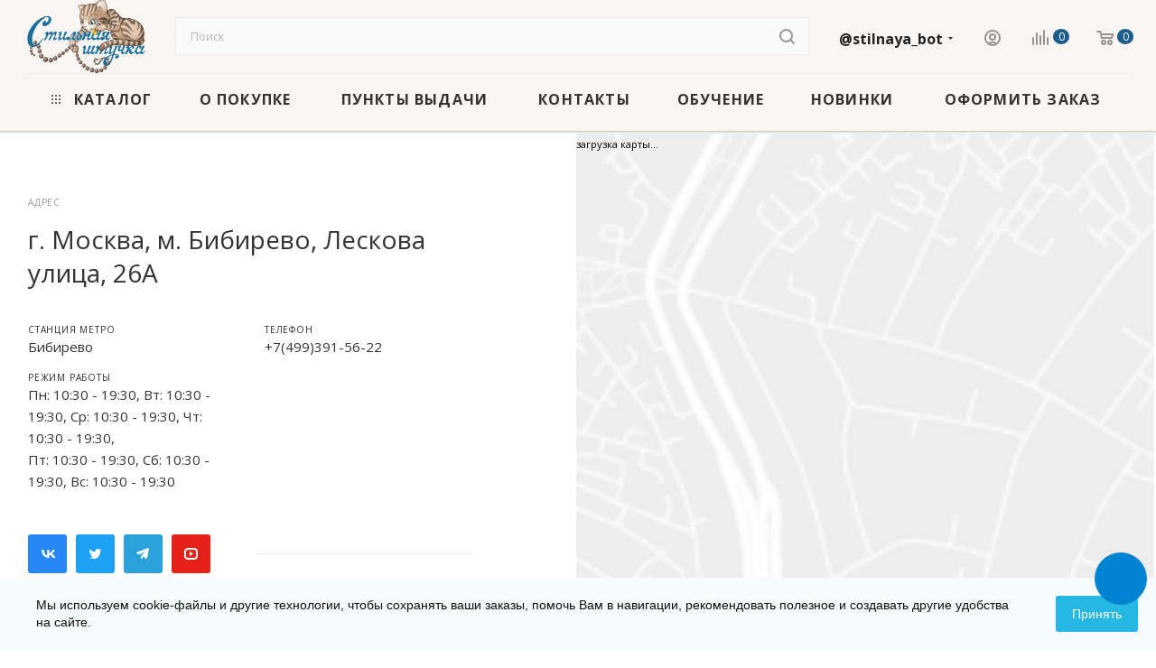

--- FILE ---
content_type: text/html; charset=UTF-8
request_url: https://stilnaya.by/contacts/stores/64269/
body_size: 47710
content:
<!DOCTYPE html>
<html xmlns="http://www.w3.org/1999/xhtml" xml:lang="ru" lang="ru"  >
<head>
<!-- Google Tag Manager -->
<!-- End Google Tag Manager -->
	<title>г. Москва, м. Бибирево,  Лескова улица,  26А</title>
	<meta name="viewport" content="initial-scale=1.0, width=device-width, maximum-scale=1" />
	<meta name="HandheldFriendly" content="true" />
	<meta name="yes" content="yes" />
	<meta name="apple-mobile-web-app-status-bar-style" content="black" />
	<meta name="SKYPE_TOOLBAR" content="SKYPE_TOOLBAR_PARSER_COMPATIBLE" />
	<meta http-equiv="Content-Type" content="text/html; charset=UTF-8" />
<meta name="keywords" content="г. Москва, м. Бибирево,  Лескова улица,  26А, информация о пункте выдачи заказов, магазин бусин, фурнитура для бижутерии" />
<meta name="description" content="г. Москва, м. Бибирево,  Лескова улица,  26А - информация о пункте выдачи заказов" />
<script data-skip-moving="true">var t = window; t.dataLayer = t.dataLayer || []; t.conversionpro_config = t.conversionpro_config || {'ready_ym':'N','metrika_id':'','ready_ga':'N','analytics_id':'','ready_rt':'N','container_name':'dataLayer','site_id':'s1','base_currency':'RUB'};</script>
<script data-skip-moving="true">(function(w, d, n) {var cl = "bx-core";var ht = d.documentElement;var htc = ht ? ht.className : undefined;if (htc === undefined || htc.indexOf(cl) !== -1){return;}var ua = n.userAgent;if (/(iPad;)|(iPhone;)/i.test(ua)){cl += " bx-ios";}else if (/Windows/i.test(ua)){cl += ' bx-win';}else if (/Macintosh/i.test(ua)){cl += " bx-mac";}else if (/Linux/i.test(ua) && !/Android/i.test(ua)){cl += " bx-linux";}else if (/Android/i.test(ua)){cl += " bx-android";}cl += (/(ipad|iphone|android|mobile|touch)/i.test(ua) ? " bx-touch" : " bx-no-touch");cl += w.devicePixelRatio && w.devicePixelRatio >= 2? " bx-retina": " bx-no-retina";if (/AppleWebKit/.test(ua)){cl += " bx-chrome";}else if (/Opera/.test(ua)){cl += " bx-opera";}else if (/Firefox/.test(ua)){cl += " bx-firefox";}ht.className = htc ? htc + " " + cl : cl;})(window, document, navigator);</script>

<link href="/bitrix/css/arturgolubev.countrymask/iti.min.css?17573494393236" rel="stylesheet"/>
<link href="/bitrix/css/arturgolubev.countrymask/iti-world.min.css?175734943916382" rel="stylesheet"/>
<link href="/bitrix/css/arturgolubev.chatpanel/style.min.css?17573494399637" rel="stylesheet"/>
<link href="/bitrix/css/arturgolubev.cookiealert/style.min.css?17573494394696" rel="stylesheet"/>
<link href="/bitrix/templates/aspro_max/components/bitrix/map.yandex.system/map/style.css?1757349511666" rel="stylesheet"/>
<link href="/bitrix/templates/aspro_max/css/jquery.fancybox.min.css?175734951013062" rel="stylesheet"/>
<link href="/bitrix/templates/aspro_max/components/bitrix/subscribe.edit/footer/style.css?1757349510277" rel="stylesheet"/>
<link href="/bitrix/templates/aspro_max/css/blocks/dark-light-theme.css?17573495102595" rel="stylesheet" data-template-style="true"/>
<link href="/bitrix/templates/aspro_max/css/colored.css?17573495104203" rel="stylesheet" data-template-style="true"/>
<link href="/bitrix/templates/aspro_max/vendor/css/bootstrap.css?1757349512114216" rel="stylesheet" data-template-style="true"/>
<link href="/bitrix/templates/aspro_max/css/styles.css?1764192507199481" rel="stylesheet" data-template-style="true"/>
<link href="/bitrix/templates/aspro_max/css/blocks/blocks.css?175734951023521" rel="stylesheet" data-template-style="true"/>
<link href="/bitrix/templates/aspro_max/css/blocks/common.blocks/counter-state/counter-state.css?1757349510490" rel="stylesheet" data-template-style="true"/>
<link href="/bitrix/templates/aspro_max/css/menu.css?176419250785282" rel="stylesheet" data-template-style="true"/>
<link href="/bitrix/templates/aspro_max/css/catalog.css?175734951017774" rel="stylesheet" data-template-style="true"/>
<link href="/bitrix/templates/aspro_max/vendor/css/ripple.css?1757349512854" rel="stylesheet" data-template-style="true"/>
<link href="/bitrix/templates/aspro_max/css/stores.css?175935492410312" rel="stylesheet" data-template-style="true"/>
<link href="/bitrix/templates/aspro_max/css/yandex_map.css?17573495107689" rel="stylesheet" data-template-style="true"/>
<link href="/bitrix/templates/aspro_max/css/header_fixed.css?176419250712618" rel="stylesheet" data-template-style="true"/>
<link href="/bitrix/templates/aspro_max/ajax/ajax.css?1757349512326" rel="stylesheet" data-template-style="true"/>
<link href="/bitrix/templates/aspro_max/css/searchtitle.css?175734951011973" rel="stylesheet" data-template-style="true"/>
<link href="/bitrix/templates/aspro_max/css/blocks/line-block.min.css?17573495104730" rel="stylesheet" data-template-style="true"/>
<link href="/bitrix/templates/aspro_max/components/bitrix/menu/top/style.css?1757349510204" rel="stylesheet" data-template-style="true"/>
<link href="/bitrix/templates/aspro_max/css/mega_menu.css?17573495101653" rel="stylesheet" data-template-style="true"/>
<link href="/bitrix/templates/aspro_max/css/footer.css?176419250737027" rel="stylesheet" data-template-style="true"/>
<link href="/bitrix/components/aspro/marketing.popup/templates/max/style.css?17573494499099" rel="stylesheet" data-template-style="true"/>
<link href="/bitrix/templates/aspro_max/styles.css?176419250721258" rel="stylesheet" data-template-style="true"/>
<link href="/bitrix/templates/aspro_max/template_styles.css?1764192507473367" rel="stylesheet" data-template-style="true"/>
<link href="/bitrix/templates/aspro_max/css/header.css?176419250731889" rel="stylesheet" data-template-style="true"/>
<link href="/bitrix/templates/aspro_max/css/media.css?1764192507195926" rel="stylesheet" data-template-style="true"/>
<link href="/bitrix/templates/aspro_max/css/h1-bold.css?1757349510466" rel="stylesheet" data-template-style="true"/>
<link href="/bitrix/templates/aspro_max/themes/custom_s1/theme.css?175734951254664" rel="stylesheet" data-template-style="true"/>
<link href="/bitrix/templates/aspro_max/css/widths/width-2.css?17573495105115" rel="stylesheet" data-template-style="true"/>
<link href="/bitrix/templates/aspro_max/css/fonts/font-4.css?17573495105621" rel="stylesheet" data-template-style="true"/>
<link href="/bitrix/templates/aspro_max/css/custom.css?17573495107433" rel="stylesheet" data-template-style="true"/>
<link href="/bitrix/components/aspro/theme.max/css/user_font_s1.css?1757349449150" rel="stylesheet" data-template-style="true"/>


<script type="extension/settings" data-extension="currency.currency-core">{"region":"ru"}</script>


<link href="/bitrix/templates/aspro_max/css/critical.css?175734951033" data-skip-moving="true" rel="stylesheet">
<meta name="theme-color" content="#1d5f8a">
<style>:root{--theme-base-color: #1d5f8a;--theme-base-opacity-color: #1d5f8a1a;--theme-base-color-hue:204;--theme-base-color-saturation:65%;--theme-base-color-lightness:33%;}</style>
<link href="https://fonts.gstatic.com" rel="preconnect" crossorigin>
<link href="https://fonts.googleapis.com/css2?family=Open+Sans:ital,wght@0,400;0,500;0,600;0,700;1,400;1,500;1,600;1,700&family=Roboto:ital,wght@0,400;0,500;0,700;1,400;1,500;1,700&display=swap"   rel="preload" as="style" crossorigin>
<link href="https://fonts.googleapis.com/css2?family=Open+Sans:ital,wght@0,400;0,500;0,600;0,700;1,400;1,500;1,600;1,700&family=Roboto:ital,wght@0,400;0,500;0,700;1,400;1,500;1,700&display=swap"   rel="stylesheet" crossorigin>
<style>html {--theme-page-width: 1500px;--theme-page-width-padding: 30px}</style>
<script data-skip-moving="true">window.lazySizesConfig = window.lazySizesConfig || {};lazySizesConfig.loadMode = 1;lazySizesConfig.expand = 200;lazySizesConfig.expFactor = 1;lazySizesConfig.hFac = 0.1;window.lazySizesConfig.loadHidden = false;window.lazySizesConfig.lazyClass = "lazy";</script>
<script src="/bitrix/templates/aspro_max/js/ls.unveilhooks.min.js" data-skip-moving="true" defer></script>
<script src="/bitrix/templates/aspro_max/js/lazysizes.min.js" data-skip-moving="true" defer></script>
<link href="/bitrix/templates/aspro_max/css/print.css?175734951023591" data-template-style="true" rel="stylesheet" media="print">
                    
                    <script data-skip-moving="true" src="/bitrix/js/main/jquery/jquery-3.6.0.min.js"></script>
                    <script data-skip-moving="true" src="/bitrix/templates/aspro_max/js/speed.min.js?=1757349511"></script>
<link rel="shortcut icon" href="/favicon.png" type="image/png" />
<link rel="apple-touch-icon" sizes="180x180" href="/upload/CMax/f0c/727mcx5xa4wsy6otdguby0wb5c6qa215.png" />
<meta property="og:description" content="г. Москва, м. Бибирево,  Лескова улица,  26А - информация о пункте выдачи заказов" />
<meta property="og:image" content="https://stilnaya.by:443/upload/CMax/bb9/ct2nvbln537yuo8zkxf1zdleg83x659i.svg" />
<link rel="image_src" href="https://stilnaya.by:443/upload/CMax/bb9/ct2nvbln537yuo8zkxf1zdleg83x659i.svg"  />
<meta property="og:title" content="г. Москва, м. Бибирево,  Лескова улица,  26А" />
<meta property="og:type" content="website" />
<meta property="og:url" content="https://stilnaya.by:443/contacts/stores/64269/" />
		<style>html {--theme-items-gap:32px;--fixed-header:80px;}</style>	<meta name="yandex-verification" content="0252e3aaba078d75" />
</head>
<body class=" site_s1  fill_bg_n catalog-delayed-btn-Y theme-light" id="main" data-site="/"> 
<!-- Google Tag Manager (noscript) -->
<noscript><iframe src="https://www.googletagmanager.com/ns.html?id=GTM-N6W3HBM"
height="0" width="0" style="display:none;visibility:hidden"></iframe></noscript>
<!-- End Google Tag Manager (noscript) -->
		
	<div id="panel"></div>
	
				<!--'start_frame_cache_basketitems-component-block'-->												<div id="ajax_basket"></div>
					<!--'end_frame_cache_basketitems-component-block'-->								<div class="cd-modal-bg"></div>
		<script data-skip-moving="true">var solutionName = 'arMaxOptions';</script>
		<script src="/bitrix/templates/aspro_max/js/setTheme.php?site_id=s1&site_dir=/" data-skip-moving="true"></script>
						    		<div class="wrapper1  header_bglight long_header colored_header basket_normal basket_fill_WHITE side_LEFT block_side_NORMAL catalog_icons_N banner_auto with_fast_view mheader-v1 header-v2 header-font-lower_N regions_N title_position_LEFT footer-v4 front-vindex1 mfixed_Y mfixed_view_scroll_top title-v3 lazy_Y with_phones compact-catalog normal-catalog-img landing-normal big-banners-mobile-normal bottom-icons-panel-N compact-breadcrumbs-N catalog-delayed-btn-Y  ">

<div class="mega_fixed_menu scrollblock">
	<div class="maxwidth-theme">
		<svg class="svg svg-close" width="14" height="14" viewBox="0 0 14 14">
		  <path data-name="Rounded Rectangle 568 copy 16" d="M1009.4,953l5.32,5.315a0.987,0.987,0,0,1,0,1.4,1,1,0,0,1-1.41,0L1008,954.4l-5.32,5.315a0.991,0.991,0,0,1-1.4-1.4L1006.6,953l-5.32-5.315a0.991,0.991,0,0,1,1.4-1.4l5.32,5.315,5.31-5.315a1,1,0,0,1,1.41,0,0.987,0.987,0,0,1,0,1.4Z" transform="translate(-1001 -946)"></path>
		</svg>
		<i class="svg svg-close mask arrow"></i>
		<div class="row">
			<div class="col-md-9">
				<div class="left_menu_block">
					<div class="logo_block flexbox flexbox--row align-items-normal">
						<div class="logo">
							<a href="/"><img src="/upload/CMax/bb9/ct2nvbln537yuo8zkxf1zdleg83x659i.svg" alt="Интернет-магазин Стильная Штучка" title="Интернет-магазин Стильная Штучка" data-src="" /></a>						</div>
						<div class="top-description addr">
							Интернет-магазин бусин и фурнитуры для бижутерии «Стильная Штучка»						</div>
					</div>
					<div class="search_block">
						<div class="search_wrap">
							<div class="search-block">
										<div class="search-wrapper">
		<div id="title-search_mega_menu">
			<form action="/magazin/" class="search">
				<div class="search-input-div">
					<input class="search-input" id="title-search-input_mega_menu" type="text" name="q" value="" placeholder="Поиск" size="20" autocomplete="off" />
				</div>
				<div class="search-button-div">
					<button class="btn btn-search" type="submit" name="s" value="Найти"><i class="svg search2  inline " aria-hidden="true"><svg width="17" height="17" ><use xlink:href="/bitrix/templates/aspro_max/images/svg/header_icons_srite.svg?1757349512#search"></use></svg></i></button>
					
					<span class="close-block inline-search-hide"><span class="svg svg-close close-icons"></span></span>
				</div>
			</form>
		</div>
	</div>
							</div>
						</div>
					</div>
										<!-- noindex -->

	<div class="burger_menu_wrapper">
		
			<div class="top_link_wrapper">
				<div class="menu-item dropdown catalog wide_menu   ">
					<div class="wrap">
						<a class="dropdown-toggle" href="/magazin/">
							<div class="link-title color-theme-hover">
																	<i class="svg inline  svg-inline-icon_catalog" aria-hidden="true" ><svg xmlns="http://www.w3.org/2000/svg" width="10" height="10" viewBox="0 0 10 10"><path  data-name="Rounded Rectangle 969 copy 7" class="cls-1" d="M644,76a1,1,0,1,1-1,1A1,1,0,0,1,644,76Zm4,0a1,1,0,1,1-1,1A1,1,0,0,1,648,76Zm4,0a1,1,0,1,1-1,1A1,1,0,0,1,652,76Zm-8,4a1,1,0,1,1-1,1A1,1,0,0,1,644,80Zm4,0a1,1,0,1,1-1,1A1,1,0,0,1,648,80Zm4,0a1,1,0,1,1-1,1A1,1,0,0,1,652,80Zm-8,4a1,1,0,1,1-1,1A1,1,0,0,1,644,84Zm4,0a1,1,0,1,1-1,1A1,1,0,0,1,648,84Zm4,0a1,1,0,1,1-1,1A1,1,0,0,1,652,84Z" transform="translate(-643 -76)"/></svg></i>																Каталог							</div>
						</a>
													<span class="tail"></span>
							<div class="burger-dropdown-menu row">
								<div class="menu-wrapper" >
									
																														<div class="col-md-4 dropdown-submenu  has_img">
																						<a href="/magazin/furnitura/" class="color-theme-hover" title="Фурнитура">
												<span class="name option-font-bold">Фурнитура</span>
											</a>
																								<div class="burger-dropdown-menu toggle_menu">
																																									<div class="menu-item   ">
															<a href="/magazin/furnitura/pini-shtifti/" title="Пины (штифты)">
																<span class="name color-theme-hover">Пины (штифты)</span>
															</a>
																													</div>
																																									<div class="menu-item   ">
															<a href="/magazin/furnitura/negnuschiesya-shtifti-linki/" title="Негнущиеся штифты">
																<span class="name color-theme-hover">Негнущиеся штифты</span>
															</a>
																													</div>
																																									<div class="menu-item   ">
															<a href="/magazin/furnitura/soedinitelnie-kolechki/" title="Соединительные колечки">
																<span class="name color-theme-hover">Соединительные колечки</span>
															</a>
																													</div>
																																									<div class="menu-item   ">
															<a href="/magazin/furnitura/silikonovie-kolechki/" title="Силиконовые колечки">
																<span class="name color-theme-hover">Силиконовые колечки</span>
															</a>
																													</div>
																																									<div class="menu-item   ">
															<a href="/magazin/furnitura/zastezhki-zamochki/" title="Застежки (замочки)">
																<span class="name color-theme-hover">Застежки (замочки)</span>
															</a>
																													</div>
																																									<div class="menu-item   ">
															<a href="/magazin/furnitura/osnovi-dlya-sereg-i-klips-shvenzi-puseti/" title="Основы для серег (клипсы, швензы, пусеты, заглушки)">
																<span class="name color-theme-hover">Основы для серег (клипсы, швензы, пусеты, заглушки)</span>
															</a>
																													</div>
																																									<div class="menu-item   ">
															<a href="/magazin/furnitura/konnektori-i-pere-hodniki/" title="Коннекторы и переходники">
																<span class="name color-theme-hover">Коннекторы и переходники</span>
															</a>
																													</div>
																																									<div class="menu-item   ">
															<a href="/magazin/furnitura/razdeliteli/" title="Разделители рядов">
																<span class="name color-theme-hover">Разделители рядов</span>
															</a>
																													</div>
																																									<div class="menu-item   ">
															<a href="/magazin/furnitura/ramki-dlya-busin/" title="Рамки для бусин">
																<span class="name color-theme-hover">Рамки для бусин</span>
															</a>
																													</div>
																																									<div class="menu-item   ">
															<a href="/magazin/furnitura/obnimateli-shapochki-dlya-busin/" title="Шапочки для бусин (обниматели)">
																<span class="name color-theme-hover">Шапочки для бусин (обниматели)</span>
															</a>
																													</div>
																																									<div class="menu-item collapsed  ">
															<a href="/magazin/furnitura/lyuversy/" title="Шапочки для бусин с крупным отверстием (BeadAligners)">
																<span class="name color-theme-hover">Шапочки для бусин с крупным отверстием (BeadAligners)</span>
															</a>
																													</div>
																																									<div class="menu-item collapsed  ">
															<a href="/magazin/furnitura/lyuversy_i_zaklyepki/" title="Люверсы и заклёпки">
																<span class="name color-theme-hover">Люверсы и заклёпки</span>
															</a>
																													</div>
																																									<div class="menu-item collapsed  ">
															<a href="/magazin/furnitura/kontseviki-kalloti-kleevie-obzhimnie/" title="Концевики (каллоты, клеевые, обжимные, протекторы)">
																<span class="name color-theme-hover">Концевики (каллоты, клеевые, обжимные, протекторы)</span>
															</a>
																													</div>
																																									<div class="menu-item collapsed  ">
															<a href="/magazin/furnitura/konusi-i-tsilindri/" title="Конусы и цилиндры (колпачки)">
																<span class="name color-theme-hover">Конусы и цилиндры (колпачки)</span>
															</a>
																													</div>
																																									<div class="menu-item collapsed  ">
															<a href="/magazin/furnitura/beyli-derzhateli-vkruchivauschiesya-shtifti/" title="Бейлы (держатели), вкручивающиеся и клеевые штифты">
																<span class="name color-theme-hover">Бейлы (держатели), вкручивающиеся и клеевые штифты</span>
															</a>
																													</div>
																																									<div class="menu-item collapsed  ">
															<a href="/magazin/furnitura/krimpi-stopperi-maskirovochnie-busini/" title="Кримпы (стопперы, маскировочные бусины)">
																<span class="name color-theme-hover">Кримпы (стопперы, маскировочные бусины)</span>
															</a>
																													</div>
																																									<div class="menu-item collapsed  ">
															<a href="/magazin/furnitura/metallicheskie-pugovitsi/" title="Пуговицы металлические">
																<span class="name color-theme-hover">Пуговицы металлические</span>
															</a>
																													</div>
																									</div>
																					</div>
									
																														<div class="col-md-4 dropdown-submenu  has_img">
																						<a href="/magazin/osnovi-dlya-dekorirovaniya/" class="color-theme-hover" title="Основы для декорирования">
												<span class="name option-font-bold">Основы для декорирования</span>
											</a>
																								<div class="burger-dropdown-menu toggle_menu">
																																									<div class="menu-item   ">
															<a href="/magazin/osnovi-dlya-dekorirovaniya/osnovi-dlya-kolets/" title="Основы для колец">
																<span class="name color-theme-hover">Основы для колец</span>
															</a>
																													</div>
																																									<div class="menu-item   ">
															<a href="/magazin/osnovi-dlya-dekorirovaniya/osnovi-dlya-zakolok/" title="Основы для заколок, гребней, ободков">
																<span class="name color-theme-hover">Основы для заколок, гребней, ободков</span>
															</a>
																													</div>
																																									<div class="menu-item   ">
															<a href="/magazin/osnovi-dlya-dekorirovaniya/osnovi-dlya-broshey-bulavki/" title="Основы для брошей, булавки">
																<span class="name color-theme-hover">Основы для брошей, булавки</span>
															</a>
																													</div>
																																									<div class="menu-item   ">
															<a href="/magazin/osnovi-dlya-dekorirovaniya/ramki-dlya-kulonov-broshey-brasletov/" title="Рамки для кулонов, брошей, браслетов">
																<span class="name color-theme-hover">Рамки для кулонов, брошей, браслетов</span>
															</a>
																													</div>
																																									<div class="menu-item   ">
															<a href="/magazin/osnovi-dlya-dekorirovaniya/opravi-dlya-kristallov/" title="Оправы (цапы) для кристаллов">
																<span class="name color-theme-hover">Оправы (цапы) для кристаллов</span>
															</a>
																													</div>
																																									<div class="menu-item   ">
															<a href="/magazin/osnovi-dlya-dekorirovaniya/osnovi-dlya-brelokov-koltsa-dlya-kluchey-karabini-shnurki-na-telefon/" title="Основы для брелоков (кольца для ключей, карабины, шнурки на телефон)">
																<span class="name color-theme-hover">Основы для брелоков (кольца для ключей, карабины, шнурки на телефон)</span>
															</a>
																													</div>
																																									<div class="menu-item   ">
															<a href="/magazin/osnovi-dlya-dekorirovaniya/prochie-osnovi-dlya-dekorirovaniya/" title="Прочие основы для декорирования (запонки, закладки, часы, бутылочки, браслеты и др.)">
																<span class="name color-theme-hover">Прочие основы для декорирования (запонки, закладки, часы, бутылочки, браслеты и др.)</span>
															</a>
																													</div>
																									</div>
																					</div>
									
																														<div class="col-md-4 dropdown-submenu  has_img">
																						<a href="/magazin/metallicheskie-busini/" class="color-theme-hover" title="Бусины металлические">
												<span class="name option-font-bold">Бусины металлические</span>
											</a>
																								<div class="burger-dropdown-menu toggle_menu">
																																									<div class="menu-item   ">
															<a href="/magazin/metallicheskie-busini/poserebrennie-i-pod-serebro-busini/" title="Посеребренные, под серебро, нержавеющая сталь">
																<span class="name color-theme-hover">Посеребренные, под серебро, нержавеющая сталь</span>
															</a>
																													</div>
																																									<div class="menu-item   ">
															<a href="/magazin/metallicheskie-busini/pozolochennie-i-pod-zoloto-busini/" title="Позолоченные и под золото">
																<span class="name color-theme-hover">Позолоченные и под золото</span>
															</a>
																													</div>
																																									<div class="menu-item   ">
															<a href="/magazin/metallicheskie-busini/bronzovie-busini/" title="Бронзовые">
																<span class="name color-theme-hover">Бронзовые</span>
															</a>
																													</div>
																																									<div class="menu-item   ">
															<a href="/magazin/metallicheskie-busini/mednie-busini/" title="Медные">
																<span class="name color-theme-hover">Медные</span>
															</a>
																													</div>
																																									<div class="menu-item   ">
															<a href="/magazin/metallicheskie-busini/voronenaya-stal/" title="Вороненая сталь">
																<span class="name color-theme-hover">Вороненая сталь</span>
															</a>
																													</div>
																									</div>
																					</div>
									
																														<div class="col-md-4 dropdown-submenu  has_img">
																						<a href="/magazin/busini-iz-kamnya-zhemchuga-perlamutra-i-rakushek/" class="color-theme-hover" title="Бусины из камня, перламутра, ракушек и жемчуга, жемчуг Swarovski">
												<span class="name option-font-bold">Бусины из камня, перламутра, ракушек и жемчуга, жемчуг Swarovski</span>
											</a>
																								<div class="burger-dropdown-menu toggle_menu">
																																									<div class="menu-item   ">
															<a href="/magazin/busini-iz-kamnya-zhemchuga-perlamutra-i-rakushek/kamennie/" title="Каменные бусины">
																<span class="name color-theme-hover">Каменные бусины</span>
															</a>
																													</div>
																																									<div class="menu-item   ">
															<a href="/magazin/busini-iz-kamnya-zhemchuga-perlamutra-i-rakushek/zhemchug-perlamutr-rakushki/" title="Жемчуг, перламутр, ракушки">
																<span class="name color-theme-hover">Жемчуг, перламутр, ракушки</span>
															</a>
																													</div>
																																									<div class="menu-item   ">
															<a href="/magazin/busini-iz-kamnya-zhemchuga-perlamutra-i-rakushek/hrustal-niy-zhemchug-swarovski-steklyanniy-zhemchug/" title="Хрустальный жемчуг Swarovski и стеклянный жемчуг">
																<span class="name color-theme-hover">Хрустальный жемчуг Swarovski и стеклянный жемчуг</span>
															</a>
																													</div>
																									</div>
																					</div>
									
																														<div class="col-md-4 dropdown-submenu  has_img">
																						<a href="/magazin/steklyannie-busini/" class="color-theme-hover" title="Бусины стеклянные, хрусталь Swarovski">
												<span class="name option-font-bold">Бусины стеклянные, хрусталь Swarovski</span>
											</a>
																								<div class="burger-dropdown-menu toggle_menu">
																																									<div class="menu-item   ">
															<a href="/magazin/steklyannie-busini/granenie/" title="Гранёные (рондели, круглые, капли, биконусы)">
																<span class="name color-theme-hover">Гранёные (рондели, круглые, капли, биконусы)</span>
															</a>
																													</div>
																																									<div class="menu-item   ">
															<a href="/magazin/steklyannie-busini/bikonusi-swarovski/" title="Гранёные бусины Swarovski (#5328, #5040, #5520, #5650)">
																<span class="name color-theme-hover">Гранёные бусины Swarovski (#5328, #5040, #5520, #5650)</span>
															</a>
																													</div>
																																									<div class="menu-item   ">
															<a href="/magazin/steklyannie-busini/gladkie-kruglie-kubiki-i-t-d/" title="Гладкие (круглые, рондели, кубики и т.д.)">
																<span class="name color-theme-hover">Гладкие (круглые, рондели, кубики и т.д.)</span>
															</a>
																													</div>
																																									<div class="menu-item   ">
															<a href="/magazin/steklyannie-busini/millefiori/" title="Миллефиори">
																<span class="name color-theme-hover">Миллефиори</span>
															</a>
																													</div>
																																									<div class="menu-item   ">
															<a href="/magazin/steklyannie-busini/pressovannie/" title="Фигурные (листики, цветочки, капли и т.д.)">
																<span class="name color-theme-hover">Фигурные (листики, цветочки, капли и т.д.)</span>
															</a>
																													</div>
																																									<div class="menu-item   ">
															<a href="/magazin/steklyannie-busini/lempvork/" title="Лэмпворк">
																<span class="name color-theme-hover">Лэмпворк</span>
															</a>
																													</div>
																									</div>
																					</div>
									
																														<div class="col-md-4 dropdown-submenu  has_img">
																						<a href="/magazin/busini-iz-drugi-h-materialov/" class="color-theme-hover" title="Бусины из дерева, акрила, силикона, фарфора и керамики">
												<span class="name option-font-bold">Бусины из дерева, акрила, силикона, фарфора и керамики</span>
											</a>
																								<div class="burger-dropdown-menu toggle_menu">
																																									<div class="menu-item   ">
															<a href="/magazin/busini-iz-drugi-h-materialov/derevo-i-semena/" title="Дерево и семена">
																<span class="name color-theme-hover">Дерево и семена</span>
															</a>
																													</div>
																																									<div class="menu-item   ">
															<a href="/magazin/busini-iz-drugi-h-materialov/pischevoy-silikon/" title="Бусины из силикона">
																<span class="name color-theme-hover">Бусины из силикона</span>
															</a>
																													</div>
																																									<div class="menu-item   ">
															<a href="/magazin/busini-iz-drugi-h-materialov/akrilovie/" title="Акриловые и полимерные">
																<span class="name color-theme-hover">Акриловые и полимерные</span>
															</a>
																													</div>
																																									<div class="menu-item   ">
															<a href="/magazin/busini-iz-drugi-h-materialov/farfor-i-keramika/" title="Фарфор и керамика">
																<span class="name color-theme-hover">Фарфор и керамика</span>
															</a>
																													</div>
																									</div>
																					</div>
									
																														<div class="col-md-4 dropdown-submenu  has_img">
																						<a href="/magazin/yaponskiy-biser/" class="color-theme-hover" title="Японский бисер">
												<span class="name option-font-bold">Японский бисер</span>
											</a>
																								<div class="burger-dropdown-menu toggle_menu">
																																									<div class="menu-item   ">
															<a href="/magazin/yaponskiy-biser/toho-round-krugliy/" title="TOHO Round (круглый)">
																<span class="name color-theme-hover">TOHO Round (круглый)</span>
															</a>
																													</div>
																																									<div class="menu-item   ">
															<a href="/magazin/yaponskiy-biser/toho-treasure-tsilindricheskiy/" title="TOHO Treasure (цилиндрический)">
																<span class="name color-theme-hover">TOHO Treasure (цилиндрический)</span>
															</a>
																													</div>
																																									<div class="menu-item   ">
															<a href="/magazin/yaponskiy-biser/toho-demi-round-kruglyj/" title="TOHO Demi Round (круглый)">
																<span class="name color-theme-hover">TOHO Demi Round (круглый)</span>
															</a>
																													</div>
																																									<div class="menu-item   ">
															<a href="/magazin/yaponskiy-biser/toho-bugle-steklyarus/" title="TOHO Bugle (стеклярус)">
																<span class="name color-theme-hover">TOHO Bugle (стеклярус)</span>
															</a>
																													</div>
																																									<div class="menu-item   ">
															<a href="/magazin/yaponskiy-biser/toho-hexagon-shestiugolnyj/" title="TOHO Hexagon (шестиугольный)">
																<span class="name color-theme-hover">TOHO Hexagon (шестиугольный)</span>
															</a>
																													</div>
																																									<div class="menu-item   ">
															<a href="/magazin/yaponskiy-biser/toho_cube_kubicheskiy/" title="TOHO Cube (кубический)">
																<span class="name color-theme-hover">TOHO Cube (кубический)</span>
															</a>
																													</div>
																																									<div class="menu-item   ">
															<a href="/magazin/yaponskiy-biser/toho_mix_miks/" title="TOHO Mix (микс)">
																<span class="name color-theme-hover">TOHO Mix (микс)</span>
															</a>
																													</div>
																																									<div class="menu-item   ">
															<a href="/magazin/yaponskiy-biser/toho_magatama_kapleobraznyy/" title="TOHO Magatama (каплеобразный)">
																<span class="name color-theme-hover">TOHO Magatama (каплеобразный)</span>
															</a>
																													</div>
																									</div>
																					</div>
									
																														<div class="col-md-4 dropdown-submenu  has_img">
																						<a href="/magazin/podveski/" class="color-theme-hover" title="Подвески (чармы), филиграни и кисточки">
												<span class="name option-font-bold">Подвески (чармы), филиграни и кисточки</span>
											</a>
																								<div class="burger-dropdown-menu toggle_menu">
																																									<div class="menu-item   ">
															<a href="/magazin/podveski/tibetskoe-serebro/" title="Подвески тибетское серебро">
																<span class="name color-theme-hover">Подвески тибетское серебро</span>
															</a>
																													</div>
																																									<div class="menu-item   ">
															<a href="/magazin/podveski/poserebrennie-i-pod-serebro/" title="Подвески посеребренные, под серебро и нержавеющая сталь">
																<span class="name color-theme-hover">Подвески посеребренные, под серебро и нержавеющая сталь</span>
															</a>
																													</div>
																																									<div class="menu-item   ">
															<a href="/magazin/podveski/pozolochennie-i-pod-zoloto/" title="Подвески позолоченные и под золото">
																<span class="name color-theme-hover">Подвески позолоченные и под золото</span>
															</a>
																													</div>
																																									<div class="menu-item   ">
															<a href="/magazin/podveski/bronzovie/" title="Подвески бронзовые">
																<span class="name color-theme-hover">Подвески бронзовые</span>
															</a>
																													</div>
																																									<div class="menu-item   ">
															<a href="/magazin/podveski/mednie/" title="Подвески медные">
																<span class="name color-theme-hover">Подвески медные</span>
															</a>
																													</div>
																																									<div class="menu-item   ">
															<a href="/magazin/podveski/voronenaya-stal-i-tsvetnie/" title="Подвески вороненая сталь (черные)">
																<span class="name color-theme-hover">Подвески вороненая сталь (черные)</span>
															</a>
																													</div>
																																									<div class="menu-item   ">
															<a href="/magazin/podveski/s-emalu-i-tsvetnie/" title="Подвески с эмалью и цветные">
																<span class="name color-theme-hover">Подвески с эмалью и цветные</span>
															</a>
																													</div>
																																									<div class="menu-item   ">
															<a href="/magazin/podveski/dekorativnie-elementi-filigrani-i-dr/" title="Декоративные элементы (филиграни и др.)">
																<span class="name color-theme-hover">Декоративные элементы (филиграни и др.)</span>
															</a>
																													</div>
																																									<div class="menu-item   ">
															<a href="/magazin/podveski/podveski-iz-kamnya-i-perlamutra/" title="Подвески из камня, перламутра, ракушек">
																<span class="name color-theme-hover">Подвески из камня, перламутра, ракушек</span>
															</a>
																													</div>
																																									<div class="menu-item   ">
															<a href="/magazin/podveski/kistochki-dekorativnie/" title="Кисточки декоративные">
																<span class="name color-theme-hover">Кисточки декоративные</span>
															</a>
																													</div>
																									</div>
																					</div>
									
																														<div class="col-md-4 dropdown-submenu  ">
																						<a href="/magazin/nabory_dlya_sborki_ukrasheniy/" class="color-theme-hover" title="Наборы для сборки украшений">
												<span class="name option-font-bold">Наборы для сборки украшений</span>
											</a>
																								<div class="burger-dropdown-menu toggle_menu">
																																									<div class="menu-item   ">
															<a href="/magazin/nabory_dlya_sborki_ukrasheniy/komplekty_dlia_sborki_ukrasheniy/" title="Комплекты для сборки">
																<span class="name color-theme-hover">Комплекты для сборки</span>
															</a>
																													</div>
																																									<div class="menu-item   ">
															<a href="/magazin/nabory_dlya_sborki_ukrasheniy/nabori-dlya-sborki-ukrasheniy-swarovski/" title="Готовые наборы для сборки украшений">
																<span class="name color-theme-hover">Готовые наборы для сборки украшений</span>
															</a>
																													</div>
																									</div>
																					</div>
									
																														<div class="col-md-4 dropdown-submenu  has_img">
																						<a href="/magazin/provoloka-tsepochka-trosik-shnuri-nit/" class="color-theme-hover" title="Проволока, цепочка, тросик, шнур, нить, сутаж, резинка, сетка, лента, канитель">
												<span class="name option-font-bold">Проволока, цепочка, тросик, шнур, нить, сутаж, резинка, сетка, лента, канитель</span>
											</a>
																								<div class="burger-dropdown-menu toggle_menu">
																																									<div class="menu-item   ">
															<a href="/magazin/provoloka-tsepochka-trosik-shnuri-nit/tsepochki/" title="Цепочки">
																<span class="name color-theme-hover">Цепочки</span>
															</a>
																													</div>
																																									<div class="menu-item   ">
															<a href="/magazin/provoloka-tsepochka-trosik-shnuri-nit/iuvelirniy-trosik/" title="Ювелирный тросик">
																<span class="name color-theme-hover">Ювелирный тросик</span>
															</a>
																													</div>
																																									<div class="menu-item   ">
															<a href="/magazin/provoloka-tsepochka-trosik-shnuri-nit/provoloka-s-pamyatu/" title="Проволока с памятью">
																<span class="name color-theme-hover">Проволока с памятью</span>
															</a>
																													</div>
																																									<div class="menu-item   ">
															<a href="/magazin/provoloka-tsepochka-trosik-shnuri-nit/provoloka-obichnaya-i-s-pamyatu/" title="Гибкая проволока">
																<span class="name color-theme-hover">Гибкая проволока</span>
															</a>
																													</div>
																																									<div class="menu-item   ">
															<a href="/magazin/provoloka-tsepochka-trosik-shnuri-nit/nejlonovaya-i-kapronovaya-nit/" title="Нейлоновая и капроновая нить">
																<span class="name color-theme-hover">Нейлоновая и капроновая нить</span>
															</a>
																													</div>
																																									<div class="menu-item   ">
															<a href="/magazin/provoloka-tsepochka-trosik-shnuri-nit/nit-shelk-neylon-i-leska/" title="Шелковая нить">
																<span class="name color-theme-hover">Шелковая нить</span>
															</a>
																													</div>
																																									<div class="menu-item   ">
															<a href="/magazin/provoloka-tsepochka-trosik-shnuri-nit/poliesterovaya-nit/" title="Полиэстеровая нить">
																<span class="name color-theme-hover">Полиэстеровая нить</span>
															</a>
																													</div>
																																									<div class="menu-item   ">
															<a href="/magazin/provoloka-tsepochka-trosik-shnuri-nit/leska/" title="Леска">
																<span class="name color-theme-hover">Леска</span>
															</a>
																													</div>
																																									<div class="menu-item   ">
															<a href="/magazin/provoloka-tsepochka-trosik-shnuri-nit/nit-rezinka-spandeks/" title="Нить - резинка (спандекс), текстильная резинка">
																<span class="name color-theme-hover">Нить - резинка (спандекс), текстильная резинка</span>
															</a>
																													</div>
																																									<div class="menu-item   ">
															<a href="/magazin/provoloka-tsepochka-trosik-shnuri-nit/voschenie-shnuri/" title="Вощеные шнуры из хлопка">
																<span class="name color-theme-hover">Вощеные шнуры из хлопка</span>
															</a>
																													</div>
																																									<div class="menu-item collapsed  ">
															<a href="/magazin/provoloka-tsepochka-trosik-shnuri-nit/kozhanie-shnuri/" title="Кожаные и замшевые шнуры">
																<span class="name color-theme-hover">Кожаные и замшевые шнуры</span>
															</a>
																													</div>
																																									<div class="menu-item collapsed  ">
															<a href="/magazin/provoloka-tsepochka-trosik-shnuri-nit/silikonovie-i-rezinovie-shnuri/" title="Резиновые (каучуковые) шнуры">
																<span class="name color-theme-hover">Резиновые (каучуковые) шнуры</span>
															</a>
																													</div>
																																									<div class="menu-item collapsed  ">
															<a href="/magazin/provoloka-tsepochka-trosik-shnuri-nit/sinteticheskie-shnuri/" title="Синтетические шнуры">
																<span class="name color-theme-hover">Синтетические шнуры</span>
															</a>
																													</div>
																																									<div class="menu-item collapsed  ">
															<a href="/magazin/provoloka-tsepochka-trosik-shnuri-nit/tolstie-tekstil-nie-shnuri/" title="Толстые текстильные шнуры">
																<span class="name color-theme-hover">Толстые текстильные шнуры</span>
															</a>
																													</div>
																																									<div class="menu-item collapsed  ">
															<a href="/magazin/provoloka-tsepochka-trosik-shnuri-nit/sutazh/" title="Сутаж">
																<span class="name color-theme-hover">Сутаж</span>
															</a>
																													</div>
																																									<div class="menu-item collapsed  ">
															<a href="/magazin/provoloka-tsepochka-trosik-shnuri-nit/bizhuternaya-setka/" title="Бижутерная и ювелирная сетка">
																<span class="name color-theme-hover">Бижутерная и ювелирная сетка</span>
															</a>
																													</div>
																																									<div class="menu-item collapsed  ">
															<a href="/magazin/provoloka-tsepochka-trosik-shnuri-nit/bulonka-frantsuzskaya-provoloka/" title="Канитель (трунцал, бульонка)">
																<span class="name color-theme-hover">Канитель (трунцал, бульонка)</span>
															</a>
																													</div>
																																									<div class="menu-item collapsed  ">
															<a href="/magazin/provoloka-tsepochka-trosik-shnuri-nit/lenti/" title="Ленты">
																<span class="name color-theme-hover">Ленты</span>
															</a>
																													</div>
																									</div>
																					</div>
									
																														<div class="col-md-4 dropdown-submenu  has_img">
																						<a href="/magazin/instrumenti-i-prisposobleniya/" class="color-theme-hover" title="Инструменты, приспособления для демонстрации, клей, защитные средства">
												<span class="name option-font-bold">Инструменты, приспособления для демонстрации, клей, защитные средства</span>
											</a>
																								<div class="burger-dropdown-menu toggle_menu">
																																									<div class="menu-item   ">
															<a href="/magazin/instrumenti-i-prisposobleniya/instrumenti/" title="Инструменты и вспомогательные материалы">
																<span class="name color-theme-hover">Инструменты и вспомогательные материалы</span>
															</a>
																													</div>
																																									<div class="menu-item   ">
															<a href="/magazin/instrumenti-i-prisposobleniya/prisposobleniya-dlya-demonstratsii/" title="Приспособления для демонстрации и продажи">
																<span class="name color-theme-hover">Приспособления для демонстрации и продажи</span>
															</a>
																													</div>
																																									<div class="menu-item   ">
															<a href="/magazin/instrumenti-i-prisposobleniya/klej-zhidkosti-dlya-chistki-i-zashchity/" title="Клей, лак, средства для чистки и защиты">
																<span class="name color-theme-hover">Клей, лак, средства для чистки и защиты</span>
															</a>
																													</div>
																									</div>
																					</div>
									
																														<div class="col-md-4 dropdown-submenu  has_img">
																						<a href="/magazin/kamei-kaboshoni-i-strazi/" class="color-theme-hover" title="Камеи, кабошоны, стразы, ювелирные кристаллы, камни Swarovski">
												<span class="name option-font-bold">Камеи, кабошоны, стразы, ювелирные кристаллы, камни Swarovski</span>
											</a>
																								<div class="burger-dropdown-menu toggle_menu">
																																									<div class="menu-item   ">
															<a href="/magazin/kamei-kaboshoni-i-strazi/kamei/" title="Камеи">
																<span class="name color-theme-hover">Камеи</span>
															</a>
																													</div>
																																									<div class="menu-item   ">
															<a href="/magazin/kamei-kaboshoni-i-strazi/kaboshoni/" title="Кабошоны">
																<span class="name color-theme-hover">Кабошоны</span>
															</a>
																													</div>
																																									<div class="menu-item   ">
															<a href="/magazin/kamei-kaboshoni-i-strazi/strazi/" title="Акриловые стразы и кристаллы">
																<span class="name color-theme-hover">Акриловые стразы и кристаллы</span>
															</a>
																													</div>
																																									<div class="menu-item   ">
															<a href="/magazin/kamei-kaboshoni-i-strazi/uvelirnie-kristalli-i-strazi-iz-fianita/" title="Ювелирные кристаллы и стразы из фианита и стекла">
																<span class="name color-theme-hover">Ювелирные кристаллы и стразы из фианита и стекла</span>
															</a>
																													</div>
																																									<div class="menu-item   ">
															<a href="/magazin/kamei-kaboshoni-i-strazi/yuvelirnye-kristally-swarovski/" title="Ювелирные кристаллы Swarovski">
																<span class="name color-theme-hover">Ювелирные кристаллы Swarovski</span>
															</a>
																													</div>
																																									<div class="menu-item   ">
															<a href="/magazin/kamei-kaboshoni-i-strazi/strazi-v-tsapach/" title="Стразы в цапах">
																<span class="name color-theme-hover">Стразы в цапах</span>
															</a>
																													</div>
																									</div>
																					</div>
									
																														<div class="col-md-4 dropdown-submenu  has_img">
																						<a href="/magazin/upakovka-i-khranenie/" class="color-theme-hover" title="Подарочная упаковка и хранение">
												<span class="name option-font-bold">Подарочная упаковка и хранение</span>
											</a>
																								<div class="burger-dropdown-menu toggle_menu">
																																									<div class="menu-item   ">
															<a href="/magazin/upakovka-i-khranenie/upakovka-i-hranenie/" title="Подарочная упаковка">
																<span class="name color-theme-hover">Подарочная упаковка</span>
															</a>
																													</div>
																																									<div class="menu-item   ">
															<a href="/magazin/upakovka-i-khranenie/kontejnery-dlya-khraneniya/" title="Контейнеры для хранения, пакеты Zip-Lock">
																<span class="name color-theme-hover">Контейнеры для хранения, пакеты Zip-Lock</span>
															</a>
																													</div>
																									</div>
																					</div>
									
																														<div class="col-md-4 dropdown-submenu  has_img">
																						<a href="/magazin/osnovi-i-iznanki-dlya-vishitich-ukrasheniy/" class="color-theme-hover" title="Основы и изнанки для вышитых украшений">
												<span class="name option-font-bold">Основы и изнанки для вышитых украшений</span>
											</a>
																								<div class="burger-dropdown-menu toggle_menu">
																																									<div class="menu-item   ">
															<a href="/magazin/osnovi-i-iznanki-dlya-vishitich-ukrasheniy/iskusstvennaya-zamsha-ultrasuede/" title="Искусственная замша Ultrasuede">
																<span class="name color-theme-hover">Искусственная замша Ultrasuede</span>
															</a>
																													</div>
																																									<div class="menu-item   ">
															<a href="/magazin/osnovi-i-iznanki-dlya-vishitich-ukrasheniy/kozhzam/" title="Искусственная кожа">
																<span class="name color-theme-hover">Искусственная кожа</span>
															</a>
																													</div>
																									</div>
																					</div>
									
																														<div class="col-md-4 dropdown-submenu  has_img">
																						<a href="/magazin/podarki-dlya-uvlekauschichsya-rukodeliem/" class="color-theme-hover" title="Подарочные сертификаты">
												<span class="name option-font-bold">Подарочные сертификаты</span>
											</a>
																								<div class="burger-dropdown-menu toggle_menu">
																																									<div class="menu-item   ">
															<a href="/magazin/podarki-dlya-uvlekauschichsya-rukodeliem/podarochnie-sertifikati/" title="Подарочные сертификаты">
																<span class="name color-theme-hover">Подарочные сертификаты</span>
															</a>
																													</div>
																									</div>
																					</div>
																	</div>
							</div>
											</div>
				</div>
			</div>
					
		<div class="bottom_links_wrapper row">
								<div class="menu-item col-md-4 unvisible dropdown   ">
					<div class="wrap">
						<a class="dropdown-toggle" href="/o-pokupke/">
							<div class="link-title color-theme-hover">
																О покупке							</div>
						</a>
													<span class="tail"></span>
							<div class="burger-dropdown-menu">
								<div class="menu-wrapper" >
									
																														<div class="  ">
																						<a href="/o-pokupke/dostavka-i-oplata/" class="color-theme-hover" title="Доставка">
												<span class="name option-font-bold">Доставка</span>
											</a>
																					</div>
									
																														<div class="  ">
																						<a href="/o-pokupke/oplata/" class="color-theme-hover" title="Оплата">
												<span class="name option-font-bold">Оплата</span>
											</a>
																					</div>
									
																														<div class="  ">
																						<a href="/o-pokupke/skidki-i-akczii/" class="color-theme-hover" title="Скидки">
												<span class="name option-font-bold">Скидки</span>
											</a>
																					</div>
									
																														<div class="  ">
																						<a href="/o-pokupke/kak-sdelat-zakaz/" class="color-theme-hover" title="Как сделать заказ?">
												<span class="name option-font-bold">Как сделать заказ?</span>
											</a>
																					</div>
									
																														<div class="  ">
																						<a href="/o-pokupke/otzivi/" class="color-theme-hover" title="Отзывы">
												<span class="name option-font-bold">Отзывы</span>
											</a>
																					</div>
									
																														<div class="  ">
																						<a href="/o-pokupke/o-nas/" class="color-theme-hover" title="О нас">
												<span class="name option-font-bold">О нас</span>
											</a>
																					</div>
									
																														<div class="  ">
																						<a href="/o-pokupke/voprosy-i-otvety/" class="color-theme-hover" title="Вопросы и ответы">
												<span class="name option-font-bold">Вопросы и ответы</span>
											</a>
																					</div>
									
																														<div class="  ">
																						<a href="/o-pokupke/obmen-i-vozvrat/" class="color-theme-hover" title="Обмен и возврат">
												<span class="name option-font-bold">Обмен и возврат</span>
											</a>
																					</div>
																	</div>
							</div>
											</div>
				</div>
								<div class="menu-item col-md-4 unvisible    ">
					<div class="wrap">
						<a class="" href="/punkti-vidachi/">
							<div class="link-title color-theme-hover">
																Пункты выдачи							</div>
						</a>
											</div>
				</div>
								<div class="menu-item col-md-4 unvisible    ">
					<div class="wrap">
						<a class="" href="/kontakty/">
							<div class="link-title color-theme-hover">
																Контакты							</div>
						</a>
											</div>
				</div>
								<div class="menu-item col-md-4 unvisible    ">
					<div class="wrap">
						<a class="" href="/blog/">
							<div class="link-title color-theme-hover">
																Обучение							</div>
						</a>
											</div>
				</div>
								<div class="menu-item col-md-4 unvisible    ">
					<div class="wrap">
						<a class="" href="/novinki/">
							<div class="link-title color-theme-hover">
																Новинки							</div>
						</a>
											</div>
				</div>
								<div class="menu-item col-md-4 unvisible    ">
					<div class="wrap">
						<a class="" href="/basket/">
							<div class="link-title color-theme-hover">
																Оформить заказ							</div>
						</a>
											</div>
				</div>
					</div>

	</div>
					<!-- /noindex -->
														</div>
			</div>
			<div class="col-md-3">
				<div class="right_menu_block">
					<div class="contact_wrap">
						<div class="info">
							<div class="phone blocks">
								<div class="">
									                                <!-- noindex -->
            <div class="phone with_dropdown white sm">
                                    <div class="wrap">
                        <div>
                                    <i class="svg svg-inline-phone  inline " aria-hidden="true"><svg width="5" height="13" ><use xlink:href="/bitrix/templates/aspro_max/images/svg/header_icons_srite.svg?1757349512#phone_footer"></use></svg></i><a rel="nofollow" href="https://t.me/stilnaya_bot">@stilnaya_bot</a>
                                        </div>
                    </div>
                                                    <div class="dropdown ">
                        <div class="wrap scrollblock">
                                <div class="more_phone flexbox flexbox--row flexbox--gap flexbox--gap-16">
                                    <a class="more_phone_a  flexbox flexbox--row flexbox--gap flexbox--gap-8" rel="nofollow" href="https://t.me/stilnaya_bot">
                                        <span class="phones__phone-icon no-icon">
                                                                                    </span>
                                        <span class="phones__phone-link-text flexbox dropdown--top-reverse flexbox--gap flexbox--gap-8">
                                            <span class="phones__phone-title">@stilnaya_bot</span>
                                                                                            <span class="phones__phone-descript"><span class="descr">Телеграмм</span></span>
                                                                                    </span>
                                    </a>
                                                                    </div>
                                <div class="more_phone flexbox flexbox--row flexbox--gap flexbox--gap-16">
                                    <a class="more_phone_a  flexbox flexbox--row flexbox--gap flexbox--gap-8" rel="nofollow" href="tel:+78007079670">
                                        <span class="phones__phone-icon no-icon">
                                                                                    </span>
                                        <span class="phones__phone-link-text flexbox dropdown--top-reverse flexbox--gap flexbox--gap-8">
                                            <span class="phones__phone-title">+7(800)707-96-70</span>
                                                                                            <span class="phones__phone-descript"><span class="descr">Телефон в России (пн-пт 9:30 - 17:30)</span></span>
                                                                                    </span>
                                    </a>
                                                                    </div>
                                <div class="more_phone flexbox flexbox--row flexbox--gap flexbox--gap-16">
                                    <a class="more_phone_a  flexbox flexbox--row flexbox--gap flexbox--gap-8" rel="nofollow" href="tel:+74956653056">
                                        <span class="phones__phone-icon no-icon">
                                                                                    </span>
                                        <span class="phones__phone-link-text flexbox dropdown--top-reverse flexbox--gap flexbox--gap-8">
                                            <span class="phones__phone-title">+7(495)665-30-56</span>
                                                                                            <span class="phones__phone-descript"><span class="descr">Телефон в Москве (пн-пт 9:30 - 17:30)</span></span>
                                                                                    </span>
                                    </a>
                                                                    </div>
                                <div class="more_phone flexbox flexbox--row flexbox--gap flexbox--gap-16">
                                    <a class="more_phone_a  flexbox flexbox--row flexbox--gap flexbox--gap-8" rel="nofollow" href="tel:+78126459012">
                                        <span class="phones__phone-icon no-icon">
                                                                                    </span>
                                        <span class="phones__phone-link-text flexbox dropdown--top-reverse flexbox--gap flexbox--gap-8">
                                            <span class="phones__phone-title">+7(812)645-90-12</span>
                                                                                            <span class="phones__phone-descript"><span class="descr">Телефон в Санкт-Петербурге (пн-пт 9:30 - 17:30)</span></span>
                                                                                    </span>
                                    </a>
                                                                    </div>
                                <div class="more_phone flexbox flexbox--row flexbox--gap flexbox--gap-16">
                                    <a class="more_phone_a  flexbox flexbox--row flexbox--gap flexbox--gap-8" rel="nofollow" href="tel:+79914435673">
                                        <span class="phones__phone-icon no-icon">
                                                                                    </span>
                                        <span class="phones__phone-link-text flexbox dropdown--top-reverse flexbox--gap flexbox--gap-8">
                                            <span class="phones__phone-title">+7 (991) 443-56-73</span>
                                                                                            <span class="phones__phone-descript"><span class="descr">Телефон менеджеров (пн-пт 9:30 - 17:30)</span></span>
                                                                                    </span>
                                    </a>
                                                                    </div>
                                <div class="more_phone flexbox flexbox--row flexbox--gap flexbox--gap-16">
                                    <a class="more_phone_a  flexbox flexbox--row flexbox--gap flexbox--gap-8" rel="nofollow" href="tel:+79913039420">
                                        <span class="phones__phone-icon no-icon">
                                                                                    </span>
                                        <span class="phones__phone-link-text flexbox dropdown--top-reverse flexbox--gap flexbox--gap-8">
                                            <span class="phones__phone-title">+7 (991) 303-94-20</span>
                                                                                            <span class="phones__phone-descript"><span class="descr">Телефон менеджеров (пн-пт 9:30 - 17:30)</span></span>
                                                                                    </span>
                                    </a>
                                                                    </div>
                                                    </div>
                    </div>
                    <i class="svg svg-inline-down  inline " aria-hidden="true"><svg width="5" height="3" ><use xlink:href="/bitrix/templates/aspro_max/images/svg/header_icons_srite.svg?1757349512#Triangle_down"></use></svg></i>
                            </div>
            <!-- /noindex -->
                								</div>
								<div class="callback_wrap">
									<span class="callback-block animate-load font_upper colored" data-event="jqm" data-param-form_id="CALLBACK" data-name="callback">Заказать звонок</span>
								</div>
							</div>
							<div class="question_button_wrapper">
								<span class="btn btn-lg btn-transparent-border-color btn-wide animate-load colored_theme_hover_bg-el" data-event="jqm" data-param-form_id="ASK" data-name="ask">
									Задать вопрос								</span>
							</div>
							<div class="person_wrap">
        <!--'start_frame_cache_header-auth-block1'-->            <!-- noindex --><div class="auth_wr_inner "><a rel="nofollow" title="Мой кабинет" class="personal-link dark-color animate-load" data-event="jqm" data-param-backurl="%2Fcontacts%2Fstores%2F64269%2F" data-param-type="auth" data-name="auth" href="/personal/"><i class="svg svg-inline-cabinet big inline " aria-hidden="true"><svg width="18" height="18" ><use xlink:href="/bitrix/templates/aspro_max/images/svg/header_icons_srite.svg?1757349512#user"></use></svg></i><span class="wrap"><span class="name">Войти</span></span></a></div><!-- /noindex -->        <!--'end_frame_cache_header-auth-block1'-->
            <!--'start_frame_cache_mobile-basket-with-compare-block1'-->        <!-- noindex -->
                    <div class="menu middle">
                <ul>
                                            <li class="counters">
                            <a rel="nofollow" class="dark-color basket-link basket ready " href="/basket/">
                                <i class="svg  svg-inline-basket" aria-hidden="true" ><svg class="" width="19" height="16" viewBox="0 0 19 16"><path data-name="Ellipse 2 copy 9" class="cls-1" d="M956.047,952.005l-0.939,1.009-11.394-.008-0.952-1-0.953-6h-2.857a0.862,0.862,0,0,1-.952-1,1.025,1.025,0,0,1,1.164-1h2.327c0.3,0,.6.006,0.6,0.006a1.208,1.208,0,0,1,1.336.918L943.817,947h12.23L957,948v1Zm-11.916-3,0.349,2h10.007l0.593-2Zm1.863,5a3,3,0,1,1-3,3A3,3,0,0,1,945.994,954.005ZM946,958a1,1,0,1,0-1-1A1,1,0,0,0,946,958Zm7.011-4a3,3,0,1,1-3,3A3,3,0,0,1,953.011,954.005ZM953,958a1,1,0,1,0-1-1A1,1,0,0,0,953,958Z" transform="translate(-938 -944)"></path></svg></i>                                <span>Корзина<span class="count js-count empted">0</span></span>
                            </a>
                        </li>
                                                                <li class="counters">
                            <a rel="nofollow"
                                class="dark-color basket-link delay ready "
                                href="/personal/favorite/"
                            >
                                <i class="svg  svg-inline-basket" aria-hidden="true" ><svg xmlns="http://www.w3.org/2000/svg" width="16" height="13" viewBox="0 0 16 13"><defs><style>.clsw-1{fill:#fff;fill-rule:evenodd;}</style></defs><path class="clsw-1" d="M506.755,141.6l0,0.019s-4.185,3.734-5.556,4.973a0.376,0.376,0,0,1-.076.056,1.838,1.838,0,0,1-1.126.357,1.794,1.794,0,0,1-1.166-.4,0.473,0.473,0,0,1-.1-0.076c-1.427-1.287-5.459-4.878-5.459-4.878l0-.019A4.494,4.494,0,1,1,500,135.7,4.492,4.492,0,1,1,506.755,141.6Zm-3.251-5.61A2.565,2.565,0,0,0,501,138h0a1,1,0,1,1-2,0h0a2.565,2.565,0,0,0-2.506-2,2.5,2.5,0,0,0-1.777,4.264l-0.013.019L500,145.1l5.179-4.749c0.042-.039.086-0.075,0.126-0.117l0.052-.047-0.006-.008A2.494,2.494,0,0,0,503.5,135.993Z" transform="translate(-492 -134)"/></svg></i>                                <span>Избранные товары<span class="count js-count empted">0</span></span>
                            </a>
                        </li>
                                    </ul>
            </div>
                            <div class="menu middle">
                <ul>
                    <li class="counters">
                        <a rel="nofollow" class="dark-color basket-link compare ready " href="/magazin/compare.php">
                            <i class="svg inline  svg-inline-compare " aria-hidden="true" ><svg xmlns="http://www.w3.org/2000/svg" width="18" height="17" viewBox="0 0 18 17"><defs><style>.cls-1{fill:#333;fill-rule:evenodd;}</style></defs><path  data-name="Rounded Rectangle 865" class="cls-1" d="M597,78a1,1,0,0,1,1,1v9a1,1,0,0,1-2,0V79A1,1,0,0,1,597,78Zm4-6a1,1,0,0,1,1,1V88a1,1,0,0,1-2,0V73A1,1,0,0,1,601,72Zm4,8a1,1,0,0,1,1,1v7a1,1,0,0,1-2,0V81A1,1,0,0,1,605,80Zm-12-5a1,1,0,0,1,1,1V88a1,1,0,0,1-2,0V76A1,1,0,0,1,593,75Zm-4,5a1,1,0,0,1,1,1v7a1,1,0,0,1-2,0V81A1,1,0,0,1,589,80Z" transform="translate(-588 -72)"/></svg>
</i>                            <span>Сравнение товаров<span class="count js-count empted">0</span></span>
                        </a>
                    </li>
                </ul>
            </div>
                <!-- /noindex -->
        <!--'end_frame_cache_mobile-basket-with-compare-block1'-->    							</div>
						</div>
					</div>
					<div class="footer_wrap">
						
        
                            <div class="email blocks color-theme-hover">
                    <i class="svg inline  svg-inline-email" aria-hidden="true" ><svg xmlns="http://www.w3.org/2000/svg" width="11" height="9" viewBox="0 0 11 9"><path  data-name="Rectangle 583 copy 16" class="cls-1" d="M367,142h-7a2,2,0,0,1-2-2v-5a2,2,0,0,1,2-2h7a2,2,0,0,1,2,2v5A2,2,0,0,1,367,142Zm0-2v-3.039L364,139h-1l-3-2.036V140h7Zm-6.634-5,3.145,2.079L366.634,135h-6.268Z" transform="translate(-358 -133)"/></svg></i>                    <a href="mailto:rus_shop@stilnaya.com">rus_shop@stilnaya.com</a>                </div>
        
        
                            <div class="address blocks">
                    <i class="svg inline  svg-inline-addr" aria-hidden="true" ><svg xmlns="http://www.w3.org/2000/svg" width="9" height="12" viewBox="0 0 9 12"><path class="cls-1" d="M959.135,82.315l0.015,0.028L955.5,87l-3.679-4.717,0.008-.013a4.658,4.658,0,0,1-.83-2.655,4.5,4.5,0,1,1,9,0A4.658,4.658,0,0,1,959.135,82.315ZM955.5,77a2.5,2.5,0,0,0-2.5,2.5,2.467,2.467,0,0,0,.326,1.212l-0.014.022,2.181,3.336,2.034-3.117c0.033-.046.063-0.094,0.093-0.142l0.066-.1-0.007-.009a2.468,2.468,0,0,0,.32-1.2A2.5,2.5,0,0,0,955.5,77Z" transform="translate(-951 -75)"/></svg></i>                    г. Москва, ул. Краснобогатырская, д. 42, стр. 1, офис 814                </div>
        
    						<div class="social-block">
							<div class="social-icons">
		<!-- noindex -->
	<ul>
					<li class="vk">
				<a href="https://vk.com/stilnaya_com" target="_blank" rel="nofollow" title="Вконтакте">
					Вконтакте				</a>
			</li>
									<li class="twitter">
				<a href="https://twitter.com/Kameya_Cat" target="_blank" rel="nofollow" title="Twitter">
					Twitter				</a>
			</li>
									<li class="telegram">
				<a href="https://t.me/stilnaya_bot" target="_blank" rel="nofollow" title="Telegram">
					Telegram				</a>
			</li>
							<li class="ytb">
				<a href="https://www.youtube.com/user/StilnayaShtuchka" target="_blank" rel="nofollow" title="YouTube">
					YouTube				</a>
			</li>
						        																			</ul>
	<!-- /noindex -->
</div>
						</div>
					</div>
				</div>
			</div>
		</div>
	</div>
</div>
<div class="header_wrap visible-lg visible-md title-v3 ">
	<header id="header">
		<div class="header-wrapper">
	<div class="logo_and_menu-row with-search header__top-part">
			<div class="maxwidth-theme logo-row short">
				<div class="header__top-inner">
							<div class="logo-block  floated  header__top-item">
								<div class="line-block line-block--16">
									<div class="logo line-block__item no-shrinked">
										<a href="/"><img src="/upload/CMax/bb9/ct2nvbln537yuo8zkxf1zdleg83x659i.svg" alt="Интернет-магазин Стильная Штучка" title="Интернет-магазин Стильная Штучка" data-src="" /></a>									</div>
								</div>
							</div>
														<div class="header__top-item flex1">
									<div class="search_wrap">
										<div class="search-block inner-table-block">
		<div class="search-wrapper">
			<div id="title-search_fixed">
				<form action="/magazin/" class="search">
					<div class="search-input-div">
						<input class="search-input" id="title-search-input_fixed" type="text" name="q" value="" placeholder="Поиск" size="20" autocomplete="off" />
					</div>
					<div class="search-button-div">
													<button class="btn btn-search" type="submit" name="s" value="Найти">
								<i class="svg search2  inline " aria-hidden="true"><svg width="17" height="17" ><use xlink:href="/bitrix/templates/aspro_max/images/svg/header_icons_srite.svg?1757349512#search"></use></svg></i>							</button>
						
						<span class="close-block inline-search-hide"><i class="svg inline  svg-inline-search svg-close close-icons colored_theme_hover" aria-hidden="true" ><svg xmlns="http://www.w3.org/2000/svg" width="16" height="16" viewBox="0 0 16 16"><path data-name="Rounded Rectangle 114 copy 3" class="cccls-1" d="M334.411,138l6.3,6.3a1,1,0,0,1,0,1.414,0.992,0.992,0,0,1-1.408,0l-6.3-6.306-6.3,6.306a1,1,0,0,1-1.409-1.414l6.3-6.3-6.293-6.3a1,1,0,0,1,1.409-1.414l6.3,6.3,6.3-6.3A1,1,0,0,1,340.7,131.7Z" transform="translate(-325 -130)"></path></svg></i></span>
					</div>
				</form>
			</div>
		</div>
											</div>
									</div>
							</div>
							<div class="header__top-item flex">
								<div class="wrap_icon inner-table-block">
									<div class="phone-block blocks fontUp">
																					                                <!-- noindex -->
            <div class="phone with_dropdown no-icons">
                                    <i class="svg svg-inline-phone  inline " aria-hidden="true"><svg width="5" height="13" ><use xlink:href="/bitrix/templates/aspro_max/images/svg/header_icons_srite.svg?1757349512#phone_black"></use></svg></i><a rel="nofollow" href="https://t.me/stilnaya_bot">@stilnaya_bot</a>
                                                    <div class="dropdown ">
                        <div class="wrap scrollblock">
                                <div class="more_phone flexbox flexbox--row flexbox--gap flexbox--gap-16">
                                    <a class="more_phone_a  flexbox flexbox--row flexbox--gap flexbox--gap-8" rel="nofollow" href="https://t.me/stilnaya_bot">
                                        <span class="phones__phone-icon no-icon">
                                                                                    </span>
                                        <span class="phones__phone-link-text flexbox dropdown--top-reverse flexbox--gap flexbox--gap-8">
                                            <span class="phones__phone-title">@stilnaya_bot</span>
                                                                                            <span class="phones__phone-descript"><span class="descr">Телеграмм</span></span>
                                                                                    </span>
                                    </a>
                                                                    </div>
                                <div class="more_phone flexbox flexbox--row flexbox--gap flexbox--gap-16">
                                    <a class="more_phone_a  flexbox flexbox--row flexbox--gap flexbox--gap-8" rel="nofollow" href="tel:+78007079670">
                                        <span class="phones__phone-icon no-icon">
                                                                                    </span>
                                        <span class="phones__phone-link-text flexbox dropdown--top-reverse flexbox--gap flexbox--gap-8">
                                            <span class="phones__phone-title">+7(800)707-96-70</span>
                                                                                            <span class="phones__phone-descript"><span class="descr">Телефон в России (пн-пт 9:30 - 17:30)</span></span>
                                                                                    </span>
                                    </a>
                                                                    </div>
                                <div class="more_phone flexbox flexbox--row flexbox--gap flexbox--gap-16">
                                    <a class="more_phone_a  flexbox flexbox--row flexbox--gap flexbox--gap-8" rel="nofollow" href="tel:+74956653056">
                                        <span class="phones__phone-icon no-icon">
                                                                                    </span>
                                        <span class="phones__phone-link-text flexbox dropdown--top-reverse flexbox--gap flexbox--gap-8">
                                            <span class="phones__phone-title">+7(495)665-30-56</span>
                                                                                            <span class="phones__phone-descript"><span class="descr">Телефон в Москве (пн-пт 9:30 - 17:30)</span></span>
                                                                                    </span>
                                    </a>
                                                                    </div>
                                <div class="more_phone flexbox flexbox--row flexbox--gap flexbox--gap-16">
                                    <a class="more_phone_a  flexbox flexbox--row flexbox--gap flexbox--gap-8" rel="nofollow" href="tel:+78126459012">
                                        <span class="phones__phone-icon no-icon">
                                                                                    </span>
                                        <span class="phones__phone-link-text flexbox dropdown--top-reverse flexbox--gap flexbox--gap-8">
                                            <span class="phones__phone-title">+7(812)645-90-12</span>
                                                                                            <span class="phones__phone-descript"><span class="descr">Телефон в Санкт-Петербурге (пн-пт 9:30 - 17:30)</span></span>
                                                                                    </span>
                                    </a>
                                                                    </div>
                                <div class="more_phone flexbox flexbox--row flexbox--gap flexbox--gap-16">
                                    <a class="more_phone_a  flexbox flexbox--row flexbox--gap flexbox--gap-8" rel="nofollow" href="tel:+79914435673">
                                        <span class="phones__phone-icon no-icon">
                                                                                    </span>
                                        <span class="phones__phone-link-text flexbox dropdown--top-reverse flexbox--gap flexbox--gap-8">
                                            <span class="phones__phone-title">+7 (991) 443-56-73</span>
                                                                                            <span class="phones__phone-descript"><span class="descr">Телефон менеджеров (пн-пт 9:30 - 17:30)</span></span>
                                                                                    </span>
                                    </a>
                                                                    </div>
                                <div class="more_phone flexbox flexbox--row flexbox--gap flexbox--gap-16">
                                    <a class="more_phone_a  flexbox flexbox--row flexbox--gap flexbox--gap-8" rel="nofollow" href="tel:+79913039420">
                                        <span class="phones__phone-icon no-icon">
                                                                                    </span>
                                        <span class="phones__phone-link-text flexbox dropdown--top-reverse flexbox--gap flexbox--gap-8">
                                            <span class="phones__phone-title">+7 (991) 303-94-20</span>
                                                                                            <span class="phones__phone-descript"><span class="descr">Телефон менеджеров (пн-пт 9:30 - 17:30)</span></span>
                                                                                    </span>
                                    </a>
                                                                    </div>
                                                    </div>
                    </div>
                    <i class="svg svg-inline-down  inline " aria-hidden="true"><svg width="5" height="3" ><use xlink:href="/bitrix/templates/aspro_max/images/svg/header_icons_srite.svg?1757349512#Triangle_down"></use></svg></i>
                            </div>
            <!-- /noindex -->
                																													</div>
								</div>
							</div>
							<div class="right-icons wb header__top-item">
								<div class="line-block line-block--40 line-block--40-1200">
																											                                    									<div class="line-block__item">
										<div class="wrap_icon inner-table-block person">
        <!--'start_frame_cache_header-auth-block2'-->            <!-- noindex --><div class="auth_wr_inner "><a rel="nofollow" title="Мой кабинет" class="personal-link dark-color animate-load" data-event="jqm" data-param-backurl="%2Fcontacts%2Fstores%2F64269%2F" data-param-type="auth" data-name="auth" href="/personal/"><i class="svg svg-inline-cabinet big inline " aria-hidden="true"><svg width="18" height="18" ><use xlink:href="/bitrix/templates/aspro_max/images/svg/header_icons_srite.svg?1757349512#user"></use></svg></i><span class="wrap"><span class="name">Войти</span></span></a></div><!-- /noindex -->        <!--'end_frame_cache_header-auth-block2'-->
    										</div>
									</div>
																			                                        <!--'start_frame_cache_header-basket-with-compare-block1'-->                                                            <div class="wrap_icon wrap_basket baskets line-block__item">
                                        <!--noindex-->
			<a class="basket-link compare   big " href="/magazin/compare.php" title="Список сравниваемых элементов">
		<span class="js-basket-block"><i class="svg svg-inline-compare big inline " aria-hidden="true"><svg width="18" height="17" ><use xlink:href="/bitrix/templates/aspro_max/images/svg/header_icons_srite.svg?1757349512#compare"></use></svg></i><span class="title dark_link">Сравнение</span><span class="count js-count">0</span></span>
	</a>
	<!--/noindex-->
                                            </div>
                <!-- noindex -->
                                                            <div class="wrap_icon wrap_basket baskets line-block__item">
                                            <a
                            rel="nofollow"
                            class="basket-link delay  big basket-count"
                            href="/personal/favorite/"
                            title="Избранные товары"
                        >
                            <span class="js-basket-block">
                                <i class="svg wish big inline " aria-hidden="true"><svg width="20" height="16" ><use xlink:href="/bitrix/templates/aspro_max/images/svg/header_icons_srite.svg?1757349512#chosen"></use></svg></i>                                <span class="title dark_link">Избранные товары</span>
                                <span class="count js-count">0</span>
                            </span>
                        </a>
                                            </div>
                                                                                                <div class="wrap_icon wrap_basket baskets line-block__item top_basket">
                                            <a rel="nofollow" class="basket-link basket   big " href="/basket/" title="Корзина пуста">
                            <span class="js-basket-block">
                                <i class="svg basket big inline " aria-hidden="true"><svg width="19" height="16" ><use xlink:href="/bitrix/templates/aspro_max/images/svg/header_icons_srite.svg?1757349512#basket"></use></svg></i>                                                                <span class="title dark_link">Корзина</span>
                                <span class="count js-count">0</span>
                                                            </span>
                        </a>
                        <span class="basket_hover_block loading_block loading_block_content"></span>
                                            </div>
                                                    <!-- /noindex -->
            <!--'end_frame_cache_header-basket-with-compare-block1'-->                        																	</div>
							</div>
			</div>
		</div>
</div>
	<div class="menu-row middle-block bglight">
		<div class="maxwidth-theme">
			<div class="row">
				<div class="col-md-12">
					<div class="menu-only">
						<nav class="mega-menu sliced">
										<div class="table-menu">
		<table>
			<tr>
					<td class="menu-item unvisible dropdown catalog wide_menu   ">
						<div class="wrap">
							<a class="dropdown-toggle" href="/magazin/">
								<div>
																			<i class="svg inline  svg-inline-icon_catalog" aria-hidden="true" ><svg xmlns="http://www.w3.org/2000/svg" width="10" height="10" viewBox="0 0 10 10"><path  data-name="Rounded Rectangle 969 copy 7" class="cls-1" d="M644,76a1,1,0,1,1-1,1A1,1,0,0,1,644,76Zm4,0a1,1,0,1,1-1,1A1,1,0,0,1,648,76Zm4,0a1,1,0,1,1-1,1A1,1,0,0,1,652,76Zm-8,4a1,1,0,1,1-1,1A1,1,0,0,1,644,80Zm4,0a1,1,0,1,1-1,1A1,1,0,0,1,648,80Zm4,0a1,1,0,1,1-1,1A1,1,0,0,1,652,80Zm-8,4a1,1,0,1,1-1,1A1,1,0,0,1,644,84Zm4,0a1,1,0,1,1-1,1A1,1,0,0,1,648,84Zm4,0a1,1,0,1,1-1,1A1,1,0,0,1,652,84Z" transform="translate(-643 -76)"/></svg></i>																		Каталог																			<i class="svg svg-inline-down" aria-hidden="true"><svg width="5" height="3" ><use xlink:href="/bitrix/templates/aspro_max/images/svg/trianglearrow_sprite.svg?1757349512#trianglearrow_down"></use></svg></i>																	</div>
							</a>
																							<span class="tail"></span>
								<div class="dropdown-menu   BRANDS">
																		<div class="customScrollbar scrollblock scrollblock--thick">
										<ul class="menu-wrapper menu-type-1" >
																																																																										<li class="   has_img parent-items">
																																					<div class="menu_img ">
						<a href="/magazin/furnitura/" class="noborder img_link colored_theme_svg">
															<img class="lazy" src="/bitrix/templates/aspro_max/images/loaders/double_ring.svg" data-src="/upload/resize_cache/iblock/7a1/60_60_0/chbbaaflf0ikjrhd8w9173ahc4eshfn2.jpg" alt="Фурнитура" title="Фурнитура" />
													</a>
					</div>
														<a href="/magazin/furnitura/" title="Фурнитура">
						<span class="name option-font-bold">Фурнитура</span>							</a>
																																			</li>
																																																																																						<li class="   has_img parent-items">
																																					<div class="menu_img ">
						<a href="/magazin/osnovi-dlya-dekorirovaniya/" class="noborder img_link colored_theme_svg">
															<img class="lazy" src="/bitrix/templates/aspro_max/images/loaders/double_ring.svg" data-src="/upload/resize_cache/iblock/e9b/60_60_0/gnoej3669ef0r3wuc0dydrcvfcbwe7of.jpg" alt="Основы для декорирования" title="Основы для декорирования" />
													</a>
					</div>
														<a href="/magazin/osnovi-dlya-dekorirovaniya/" title="Основы для декорирования">
						<span class="name option-font-bold">Основы для декорирования</span>							</a>
																																			</li>
																																																																																						<li class="   has_img parent-items">
																																					<div class="menu_img ">
						<a href="/magazin/metallicheskie-busini/" class="noborder img_link colored_theme_svg">
															<img class="lazy" src="/bitrix/templates/aspro_max/images/loaders/double_ring.svg" data-src="/upload/resize_cache/iblock/1b5/60_60_0/b0b762ba2coeotar9u642q92nej7j7q3.jpg" alt="Бусины металлические" title="Бусины металлические" />
													</a>
					</div>
														<a href="/magazin/metallicheskie-busini/" title="Бусины металлические">
						<span class="name option-font-bold">Бусины металлические</span>							</a>
																																			</li>
																																																																																						<li class="   has_img parent-items">
																																					<div class="menu_img ">
						<a href="/magazin/busini-iz-kamnya-zhemchuga-perlamutra-i-rakushek/" class="noborder img_link colored_theme_svg">
															<img class="lazy" src="/bitrix/templates/aspro_max/images/loaders/double_ring.svg" data-src="/upload/resize_cache/iblock/47f/60_60_0/s3oci2wfxden274k9nod3zc3u1t1ef49.jpg" alt="Бусины из камня, перламутра, ракушек и жемчуга, жемчуг Swarovski" title="Бусины из камня, перламутра, ракушек и жемчуга, жемчуг Swarovski" />
													</a>
					</div>
														<a href="/magazin/busini-iz-kamnya-zhemchuga-perlamutra-i-rakushek/" title="Бусины из камня, перламутра, ракушек и жемчуга, жемчуг Swarovski">
						<span class="name option-font-bold">Бусины из камня, перламутра, ракушек и жемчуга, жемчуг Swarovski</span>							</a>
																																			</li>
																																																																																						<li class="   has_img parent-items">
																																					<div class="menu_img ">
						<a href="/magazin/steklyannie-busini/" class="noborder img_link colored_theme_svg">
															<img class="lazy" src="/bitrix/templates/aspro_max/images/loaders/double_ring.svg" data-src="/upload/resize_cache/iblock/4b7/60_60_0/ng4bxvuof7k58u1ghm13akqwmhka65ti.jpg" alt="Бусины стеклянные, хрусталь Swarovski" title="Бусины стеклянные, хрусталь Swarovski" />
													</a>
					</div>
														<a href="/magazin/steklyannie-busini/" title="Бусины стеклянные, хрусталь Swarovski">
						<span class="name option-font-bold">Бусины стеклянные, хрусталь Swarovski</span>							</a>
																																			</li>
																																																																																						<li class="   has_img parent-items">
																																					<div class="menu_img ">
						<a href="/magazin/busini-iz-drugi-h-materialov/" class="noborder img_link colored_theme_svg">
															<img class="lazy" src="/bitrix/templates/aspro_max/images/loaders/double_ring.svg" data-src="/upload/resize_cache/iblock/5a2/60_60_0/75zal1mwoegbnf8br1grkwfpu6ssd2an.jpg" alt="Бусины из дерева, акрила, силикона, фарфора и керамики" title="Бусины из дерева, акрила, силикона, фарфора и керамики" />
													</a>
					</div>
														<a href="/magazin/busini-iz-drugi-h-materialov/" title="Бусины из дерева, акрила, силикона, фарфора и керамики">
						<span class="name option-font-bold">Бусины из дерева, акрила, силикона, фарфора и керамики</span>							</a>
																																			</li>
																																																																																						<li class="   has_img parent-items">
																																					<div class="menu_img ">
						<a href="/magazin/yaponskiy-biser/" class="noborder img_link colored_theme_svg">
															<img class="lazy" src="/bitrix/templates/aspro_max/images/loaders/double_ring.svg" data-src="/upload/resize_cache/iblock/be8/60_60_0/6j76bhtw3zoml3eksesxoy6u8b0kggo6.jpg" alt="Японский бисер" title="Японский бисер" />
													</a>
					</div>
														<a href="/magazin/yaponskiy-biser/" title="Японский бисер">
						<span class="name option-font-bold">Японский бисер</span>							</a>
																																			</li>
																																																																																						<li class="   has_img parent-items">
																																					<div class="menu_img ">
						<a href="/magazin/podveski/" class="noborder img_link colored_theme_svg">
															<img class="lazy" src="/bitrix/templates/aspro_max/images/loaders/double_ring.svg" data-src="/upload/resize_cache/iblock/cbc/60_60_0/9qid9unyewy9m0h0yfnixsizfvxre0h6.jpg" alt="Подвески (чармы), филиграни и кисточки" title="Подвески (чармы), филиграни и кисточки" />
													</a>
					</div>
														<a href="/magazin/podveski/" title="Подвески (чармы), филиграни и кисточки">
						<span class="name option-font-bold">Подвески (чармы), филиграни и кисточки</span>							</a>
																																			</li>
																																																																																						<li class="    parent-items">
																																							<a href="/magazin/nabory_dlya_sborki_ukrasheniy/" title="Наборы для сборки украшений">
						<span class="name option-font-bold">Наборы для сборки украшений</span>							</a>
																																			</li>
																																																																																						<li class="   has_img parent-items">
																																					<div class="menu_img ">
						<a href="/magazin/provoloka-tsepochka-trosik-shnuri-nit/" class="noborder img_link colored_theme_svg">
															<img class="lazy" src="/bitrix/templates/aspro_max/images/loaders/double_ring.svg" data-src="/upload/resize_cache/iblock/c39/60_60_0/gleyqemcu4oc2y0ag8x6h30ihtr0nxjf.jpg" alt="Проволока, цепочка, тросик, шнур, нить, сутаж, резинка, сетка, лента, канитель" title="Проволока, цепочка, тросик, шнур, нить, сутаж, резинка, сетка, лента, канитель" />
													</a>
					</div>
														<a href="/magazin/provoloka-tsepochka-trosik-shnuri-nit/" title="Проволока, цепочка, тросик, шнур, нить, сутаж, резинка, сетка, лента, канитель">
						<span class="name option-font-bold">Проволока, цепочка, тросик, шнур, нить, сутаж, резинка, сетка, лента, канитель</span>							</a>
																																			</li>
																																																																																						<li class="   has_img parent-items">
																																					<div class="menu_img ">
						<a href="/magazin/instrumenti-i-prisposobleniya/" class="noborder img_link colored_theme_svg">
															<img class="lazy" src="/bitrix/templates/aspro_max/images/loaders/double_ring.svg" data-src="/upload/resize_cache/iblock/22e/60_60_0/x72u5ih54le94mzc9136415s2217n3rn.jpg" alt="Инструменты, приспособления для демонстрации, клей, защитные средства" title="Инструменты, приспособления для демонстрации, клей, защитные средства" />
													</a>
					</div>
														<a href="/magazin/instrumenti-i-prisposobleniya/" title="Инструменты, приспособления для демонстрации, клей, защитные средства">
						<span class="name option-font-bold">Инструменты, приспособления для демонстрации, клей, защитные средства</span>							</a>
																																			</li>
																																																																																						<li class="   has_img parent-items">
																																					<div class="menu_img ">
						<a href="/magazin/kamei-kaboshoni-i-strazi/" class="noborder img_link colored_theme_svg">
															<img class="lazy" src="/bitrix/templates/aspro_max/images/loaders/double_ring.svg" data-src="/upload/resize_cache/iblock/10e/60_60_0/1ayx1wx19dlwlw6v2hilf4df0hx89ltj.jpg" alt="Камеи, кабошоны, стразы, ювелирные кристаллы, камни Swarovski" title="Камеи, кабошоны, стразы, ювелирные кристаллы, камни Swarovski" />
													</a>
					</div>
														<a href="/magazin/kamei-kaboshoni-i-strazi/" title="Камеи, кабошоны, стразы, ювелирные кристаллы, камни Swarovski">
						<span class="name option-font-bold">Камеи, кабошоны, стразы, ювелирные кристаллы, камни Swarovski</span>							</a>
																																			</li>
																																																																																						<li class="   has_img parent-items">
																																					<div class="menu_img ">
						<a href="/magazin/upakovka-i-khranenie/" class="noborder img_link colored_theme_svg">
															<img class="lazy" src="/bitrix/templates/aspro_max/images/loaders/double_ring.svg" data-src="/upload/resize_cache/iblock/89e/60_60_0/3ecb1q2dmo47581hndwbwfdllr8twm1a.jpg" alt="Подарочная упаковка и хранение" title="Подарочная упаковка и хранение" />
													</a>
					</div>
														<a href="/magazin/upakovka-i-khranenie/" title="Подарочная упаковка и хранение">
						<span class="name option-font-bold">Подарочная упаковка и хранение</span>							</a>
																																			</li>
																																																																																						<li class="   has_img parent-items">
																																					<div class="menu_img ">
						<a href="/magazin/osnovi-i-iznanki-dlya-vishitich-ukrasheniy/" class="noborder img_link colored_theme_svg">
															<img class="lazy" src="/bitrix/templates/aspro_max/images/loaders/double_ring.svg" data-src="/upload/resize_cache/iblock/9fa/60_60_0/i62ww1bdwhyq6qly403bev07w3jot91m.jpg" alt="Основы и изнанки для вышитых украшений" title="Основы и изнанки для вышитых украшений" />
													</a>
					</div>
														<a href="/magazin/osnovi-i-iznanki-dlya-vishitich-ukrasheniy/" title="Основы и изнанки для вышитых украшений">
						<span class="name option-font-bold">Основы и изнанки для вышитых украшений</span>							</a>
																																			</li>
																																																																																						<li class="   has_img parent-items">
																																					<div class="menu_img ">
						<a href="/magazin/podarki-dlya-uvlekauschichsya-rukodeliem/" class="noborder img_link colored_theme_svg">
															<img class="lazy" src="/bitrix/templates/aspro_max/images/loaders/double_ring.svg" data-src="/upload/resize_cache/iblock/4a2/60_60_0/vx62owcyuz2a0xpbeuty6z6m5lxzlgb3.jpg" alt="Подарочные сертификаты" title="Подарочные сертификаты" />
													</a>
					</div>
														<a href="/magazin/podarki-dlya-uvlekauschichsya-rukodeliem/" title="Подарочные сертификаты">
						<span class="name option-font-bold">Подарочные сертификаты</span>							</a>
																																			</li>
																																	</ul>
									</div>
																	</div>
													</div>
					</td>
					<td class="menu-item unvisible dropdown   ">
						<div class="wrap">
							<a class="dropdown-toggle" href="/o-pokupke/">
								<div>
																		О покупке																	</div>
							</a>
																							<span class="tail"></span>
								<div class="dropdown-menu   BRANDS">
																		<div class="customScrollbar ">
										<ul class="menu-wrapper menu-type-1" >
																																																																										<li class="    parent-items">
																																							<a href="/o-pokupke/dostavka-i-oplata/" title="Доставка">
						<span class="name ">Доставка</span>							</a>
																																			</li>
																																																																																						<li class="    parent-items">
																																							<a href="/o-pokupke/oplata/" title="Оплата">
						<span class="name ">Оплата</span>							</a>
																																			</li>
																																																																																						<li class="    parent-items">
																																							<a href="/o-pokupke/skidki-i-akczii/" title="Скидки">
						<span class="name ">Скидки</span>							</a>
																																			</li>
																																																																																						<li class="    parent-items">
																																							<a href="/o-pokupke/kak-sdelat-zakaz/" title="Как сделать заказ?">
						<span class="name ">Как сделать заказ?</span>							</a>
																																			</li>
																																																																																						<li class="    parent-items">
																																							<a href="/o-pokupke/otzivi/" title="Отзывы">
						<span class="name ">Отзывы</span>							</a>
																																			</li>
																																																																																						<li class="    parent-items">
																																							<a href="/o-pokupke/o-nas/" title="О нас">
						<span class="name ">О нас</span>							</a>
																																			</li>
																																																																																						<li class="    parent-items">
																																							<a href="/o-pokupke/voprosy-i-otvety/" title="Вопросы и ответы">
						<span class="name ">Вопросы и ответы</span>							</a>
																																			</li>
																																																																																						<li class="    parent-items">
																																							<a href="/o-pokupke/obmen-i-vozvrat/" title="Обмен и возврат">
						<span class="name ">Обмен и возврат</span>							</a>
																																			</li>
																																	</ul>
									</div>
																	</div>
													</div>
					</td>
					<td class="menu-item unvisible    ">
						<div class="wrap">
							<a class="" href="/punkti-vidachi/">
								<div>
																		Пункты выдачи																	</div>
							</a>
													</div>
					</td>
					<td class="menu-item unvisible    ">
						<div class="wrap">
							<a class="" href="/kontakty/">
								<div>
																		Контакты																	</div>
							</a>
													</div>
					</td>
					<td class="menu-item unvisible    ">
						<div class="wrap">
							<a class="" href="/blog/">
								<div>
																		Обучение																	</div>
							</a>
													</div>
					</td>
					<td class="menu-item unvisible    ">
						<div class="wrap">
							<a class="" href="/novinki/">
								<div>
																		Новинки																	</div>
							</a>
													</div>
					</td>
					<td class="menu-item unvisible    ">
						<div class="wrap">
							<a class="" href="/basket/">
								<div>
																		Оформить заказ																	</div>
							</a>
													</div>
					</td>
				<td class="menu-item dropdown js-dropdown nosave unvisible">
					<div class="wrap">
						<a class="dropdown-toggle more-items" href="#">
							<span>+ &nbsp;ЕЩЕ</span>
						</a>
						<span class="tail"></span>
						<ul class="dropdown-menu"></ul>
					</div>
				</td>
			</tr>
		</table>
	</div>
	<script data-skip-moving="true">
		CheckTopMenuDotted();
	</script>
						</nav>
					</div>
				</div>
			</div>
		</div>
	</div>
	<div class="line-row visible-xs"></div>
</div>
	</header>
</div>
	<div id="headerfixed">
		<div class="maxwidth-theme">
	<div class="logo-row v2 margin0 menu-row">
		<div class="header__top-inner">
							<div class="header__top-item">
					<div class="burger inner-table-block"><i class="svg inline  svg-inline-burger dark" aria-hidden="true" ><svg width="16" height="12" viewBox="0 0 16 12"><path data-name="Rounded Rectangle 81 copy 4" class="cls-1" d="M872,958h-8a1,1,0,0,1-1-1h0a1,1,0,0,1,1-1h8a1,1,0,0,1,1,1h0A1,1,0,0,1,872,958Zm6-5H864a1,1,0,0,1,0-2h14A1,1,0,0,1,878,953Zm0-5H864a1,1,0,0,1,0-2h14A1,1,0,0,1,878,948Z" transform="translate(-863 -946)"></path></svg></i></div>
				</div>
							<div class="header__top-item no-shrinked">
					<div class="inner-table-block nopadding logo-block">
						<div class="logo">
							<a href="/"><img src="/upload/CMax/bb9/ct2nvbln537yuo8zkxf1zdleg83x659i.svg" alt="Интернет-магазин Стильная Штучка" title="Интернет-магазин Стильная Штучка" data-src="" /></a>						</div>
					</div>
				</div>
						<div class="header__top-item minwidth0 flex1">
				<div class="menu-block">
					<div class="navs table-menu js-nav">
												<!-- noindex -->
						<nav class="mega-menu sliced">
									<div class="table-menu">
		<table>
			<tr>
					<td class="menu-item unvisible dropdown catalog wide_menu   ">
						<div class="wrap">
							<a class="dropdown-toggle" href="/magazin/">
								<div>
																			<i class="svg inline  svg-inline-icon_catalog" aria-hidden="true" ><svg xmlns="http://www.w3.org/2000/svg" width="10" height="10" viewBox="0 0 10 10"><path  data-name="Rounded Rectangle 969 copy 7" class="cls-1" d="M644,76a1,1,0,1,1-1,1A1,1,0,0,1,644,76Zm4,0a1,1,0,1,1-1,1A1,1,0,0,1,648,76Zm4,0a1,1,0,1,1-1,1A1,1,0,0,1,652,76Zm-8,4a1,1,0,1,1-1,1A1,1,0,0,1,644,80Zm4,0a1,1,0,1,1-1,1A1,1,0,0,1,648,80Zm4,0a1,1,0,1,1-1,1A1,1,0,0,1,652,80Zm-8,4a1,1,0,1,1-1,1A1,1,0,0,1,644,84Zm4,0a1,1,0,1,1-1,1A1,1,0,0,1,648,84Zm4,0a1,1,0,1,1-1,1A1,1,0,0,1,652,84Z" transform="translate(-643 -76)"/></svg></i>																		Каталог																			<i class="svg svg-inline-down" aria-hidden="true"><svg width="5" height="3" ><use xlink:href="/bitrix/templates/aspro_max/images/svg/trianglearrow_sprite.svg?1757349512#trianglearrow_down"></use></svg></i>																	</div>
							</a>
																							<span class="tail"></span>
								<div class="dropdown-menu   BRANDS">
																		<div class="customScrollbar scrollblock scrollblock--thick">
										<ul class="menu-wrapper menu-type-1" >
																																																																										<li class="   has_img parent-items">
																																					<div class="menu_img ">
						<a href="/magazin/furnitura/" class="noborder img_link colored_theme_svg">
															<img class="lazy" src="/bitrix/templates/aspro_max/images/loaders/double_ring.svg" data-src="/upload/resize_cache/iblock/7a1/60_60_0/chbbaaflf0ikjrhd8w9173ahc4eshfn2.jpg" alt="Фурнитура" title="Фурнитура" />
													</a>
					</div>
														<a href="/magazin/furnitura/" title="Фурнитура">
						<span class="name option-font-bold">Фурнитура</span>							</a>
																																			</li>
																																																																																						<li class="   has_img parent-items">
																																					<div class="menu_img ">
						<a href="/magazin/osnovi-dlya-dekorirovaniya/" class="noborder img_link colored_theme_svg">
															<img class="lazy" src="/bitrix/templates/aspro_max/images/loaders/double_ring.svg" data-src="/upload/resize_cache/iblock/e9b/60_60_0/gnoej3669ef0r3wuc0dydrcvfcbwe7of.jpg" alt="Основы для декорирования" title="Основы для декорирования" />
													</a>
					</div>
														<a href="/magazin/osnovi-dlya-dekorirovaniya/" title="Основы для декорирования">
						<span class="name option-font-bold">Основы для декорирования</span>							</a>
																																			</li>
																																																																																						<li class="   has_img parent-items">
																																					<div class="menu_img ">
						<a href="/magazin/metallicheskie-busini/" class="noborder img_link colored_theme_svg">
															<img class="lazy" src="/bitrix/templates/aspro_max/images/loaders/double_ring.svg" data-src="/upload/resize_cache/iblock/1b5/60_60_0/b0b762ba2coeotar9u642q92nej7j7q3.jpg" alt="Бусины металлические" title="Бусины металлические" />
													</a>
					</div>
														<a href="/magazin/metallicheskie-busini/" title="Бусины металлические">
						<span class="name option-font-bold">Бусины металлические</span>							</a>
																																			</li>
																																																																																						<li class="   has_img parent-items">
																																					<div class="menu_img ">
						<a href="/magazin/busini-iz-kamnya-zhemchuga-perlamutra-i-rakushek/" class="noborder img_link colored_theme_svg">
															<img class="lazy" src="/bitrix/templates/aspro_max/images/loaders/double_ring.svg" data-src="/upload/resize_cache/iblock/47f/60_60_0/s3oci2wfxden274k9nod3zc3u1t1ef49.jpg" alt="Бусины из камня, перламутра, ракушек и жемчуга, жемчуг Swarovski" title="Бусины из камня, перламутра, ракушек и жемчуга, жемчуг Swarovski" />
													</a>
					</div>
														<a href="/magazin/busini-iz-kamnya-zhemchuga-perlamutra-i-rakushek/" title="Бусины из камня, перламутра, ракушек и жемчуга, жемчуг Swarovski">
						<span class="name option-font-bold">Бусины из камня, перламутра, ракушек и жемчуга, жемчуг Swarovski</span>							</a>
																																			</li>
																																																																																						<li class="   has_img parent-items">
																																					<div class="menu_img ">
						<a href="/magazin/steklyannie-busini/" class="noborder img_link colored_theme_svg">
															<img class="lazy" src="/bitrix/templates/aspro_max/images/loaders/double_ring.svg" data-src="/upload/resize_cache/iblock/4b7/60_60_0/ng4bxvuof7k58u1ghm13akqwmhka65ti.jpg" alt="Бусины стеклянные, хрусталь Swarovski" title="Бусины стеклянные, хрусталь Swarovski" />
													</a>
					</div>
														<a href="/magazin/steklyannie-busini/" title="Бусины стеклянные, хрусталь Swarovski">
						<span class="name option-font-bold">Бусины стеклянные, хрусталь Swarovski</span>							</a>
																																			</li>
																																																																																						<li class="   has_img parent-items">
																																					<div class="menu_img ">
						<a href="/magazin/busini-iz-drugi-h-materialov/" class="noborder img_link colored_theme_svg">
															<img class="lazy" src="/bitrix/templates/aspro_max/images/loaders/double_ring.svg" data-src="/upload/resize_cache/iblock/5a2/60_60_0/75zal1mwoegbnf8br1grkwfpu6ssd2an.jpg" alt="Бусины из дерева, акрила, силикона, фарфора и керамики" title="Бусины из дерева, акрила, силикона, фарфора и керамики" />
													</a>
					</div>
														<a href="/magazin/busini-iz-drugi-h-materialov/" title="Бусины из дерева, акрила, силикона, фарфора и керамики">
						<span class="name option-font-bold">Бусины из дерева, акрила, силикона, фарфора и керамики</span>							</a>
																																			</li>
																																																																																						<li class="   has_img parent-items">
																																					<div class="menu_img ">
						<a href="/magazin/yaponskiy-biser/" class="noborder img_link colored_theme_svg">
															<img class="lazy" src="/bitrix/templates/aspro_max/images/loaders/double_ring.svg" data-src="/upload/resize_cache/iblock/be8/60_60_0/6j76bhtw3zoml3eksesxoy6u8b0kggo6.jpg" alt="Японский бисер" title="Японский бисер" />
													</a>
					</div>
														<a href="/magazin/yaponskiy-biser/" title="Японский бисер">
						<span class="name option-font-bold">Японский бисер</span>							</a>
																																			</li>
																																																																																						<li class="   has_img parent-items">
																																					<div class="menu_img ">
						<a href="/magazin/podveski/" class="noborder img_link colored_theme_svg">
															<img class="lazy" src="/bitrix/templates/aspro_max/images/loaders/double_ring.svg" data-src="/upload/resize_cache/iblock/cbc/60_60_0/9qid9unyewy9m0h0yfnixsizfvxre0h6.jpg" alt="Подвески (чармы), филиграни и кисточки" title="Подвески (чармы), филиграни и кисточки" />
													</a>
					</div>
														<a href="/magazin/podveski/" title="Подвески (чармы), филиграни и кисточки">
						<span class="name option-font-bold">Подвески (чармы), филиграни и кисточки</span>							</a>
																																			</li>
																																																																																						<li class="    parent-items">
																																							<a href="/magazin/nabory_dlya_sborki_ukrasheniy/" title="Наборы для сборки украшений">
						<span class="name option-font-bold">Наборы для сборки украшений</span>							</a>
																																			</li>
																																																																																						<li class="   has_img parent-items">
																																					<div class="menu_img ">
						<a href="/magazin/provoloka-tsepochka-trosik-shnuri-nit/" class="noborder img_link colored_theme_svg">
															<img class="lazy" src="/bitrix/templates/aspro_max/images/loaders/double_ring.svg" data-src="/upload/resize_cache/iblock/c39/60_60_0/gleyqemcu4oc2y0ag8x6h30ihtr0nxjf.jpg" alt="Проволока, цепочка, тросик, шнур, нить, сутаж, резинка, сетка, лента, канитель" title="Проволока, цепочка, тросик, шнур, нить, сутаж, резинка, сетка, лента, канитель" />
													</a>
					</div>
														<a href="/magazin/provoloka-tsepochka-trosik-shnuri-nit/" title="Проволока, цепочка, тросик, шнур, нить, сутаж, резинка, сетка, лента, канитель">
						<span class="name option-font-bold">Проволока, цепочка, тросик, шнур, нить, сутаж, резинка, сетка, лента, канитель</span>							</a>
																																			</li>
																																																																																						<li class="   has_img parent-items">
																																					<div class="menu_img ">
						<a href="/magazin/instrumenti-i-prisposobleniya/" class="noborder img_link colored_theme_svg">
															<img class="lazy" src="/bitrix/templates/aspro_max/images/loaders/double_ring.svg" data-src="/upload/resize_cache/iblock/22e/60_60_0/x72u5ih54le94mzc9136415s2217n3rn.jpg" alt="Инструменты, приспособления для демонстрации, клей, защитные средства" title="Инструменты, приспособления для демонстрации, клей, защитные средства" />
													</a>
					</div>
														<a href="/magazin/instrumenti-i-prisposobleniya/" title="Инструменты, приспособления для демонстрации, клей, защитные средства">
						<span class="name option-font-bold">Инструменты, приспособления для демонстрации, клей, защитные средства</span>							</a>
																																			</li>
																																																																																						<li class="   has_img parent-items">
																																					<div class="menu_img ">
						<a href="/magazin/kamei-kaboshoni-i-strazi/" class="noborder img_link colored_theme_svg">
															<img class="lazy" src="/bitrix/templates/aspro_max/images/loaders/double_ring.svg" data-src="/upload/resize_cache/iblock/10e/60_60_0/1ayx1wx19dlwlw6v2hilf4df0hx89ltj.jpg" alt="Камеи, кабошоны, стразы, ювелирные кристаллы, камни Swarovski" title="Камеи, кабошоны, стразы, ювелирные кристаллы, камни Swarovski" />
													</a>
					</div>
														<a href="/magazin/kamei-kaboshoni-i-strazi/" title="Камеи, кабошоны, стразы, ювелирные кристаллы, камни Swarovski">
						<span class="name option-font-bold">Камеи, кабошоны, стразы, ювелирные кристаллы, камни Swarovski</span>							</a>
																																			</li>
																																																																																						<li class="   has_img parent-items">
																																					<div class="menu_img ">
						<a href="/magazin/upakovka-i-khranenie/" class="noborder img_link colored_theme_svg">
															<img class="lazy" src="/bitrix/templates/aspro_max/images/loaders/double_ring.svg" data-src="/upload/resize_cache/iblock/89e/60_60_0/3ecb1q2dmo47581hndwbwfdllr8twm1a.jpg" alt="Подарочная упаковка и хранение" title="Подарочная упаковка и хранение" />
													</a>
					</div>
														<a href="/magazin/upakovka-i-khranenie/" title="Подарочная упаковка и хранение">
						<span class="name option-font-bold">Подарочная упаковка и хранение</span>							</a>
																																			</li>
																																																																																						<li class="   has_img parent-items">
																																					<div class="menu_img ">
						<a href="/magazin/osnovi-i-iznanki-dlya-vishitich-ukrasheniy/" class="noborder img_link colored_theme_svg">
															<img class="lazy" src="/bitrix/templates/aspro_max/images/loaders/double_ring.svg" data-src="/upload/resize_cache/iblock/9fa/60_60_0/i62ww1bdwhyq6qly403bev07w3jot91m.jpg" alt="Основы и изнанки для вышитых украшений" title="Основы и изнанки для вышитых украшений" />
													</a>
					</div>
														<a href="/magazin/osnovi-i-iznanki-dlya-vishitich-ukrasheniy/" title="Основы и изнанки для вышитых украшений">
						<span class="name option-font-bold">Основы и изнанки для вышитых украшений</span>							</a>
																																			</li>
																																																																																						<li class="   has_img parent-items">
																																					<div class="menu_img ">
						<a href="/magazin/podarki-dlya-uvlekauschichsya-rukodeliem/" class="noborder img_link colored_theme_svg">
															<img class="lazy" src="/bitrix/templates/aspro_max/images/loaders/double_ring.svg" data-src="/upload/resize_cache/iblock/4a2/60_60_0/vx62owcyuz2a0xpbeuty6z6m5lxzlgb3.jpg" alt="Подарочные сертификаты" title="Подарочные сертификаты" />
													</a>
					</div>
														<a href="/magazin/podarki-dlya-uvlekauschichsya-rukodeliem/" title="Подарочные сертификаты">
						<span class="name option-font-bold">Подарочные сертификаты</span>							</a>
																																			</li>
																																	</ul>
									</div>
																	</div>
													</div>
					</td>
					<td class="menu-item unvisible dropdown   ">
						<div class="wrap">
							<a class="dropdown-toggle" href="/o-pokupke/">
								<div>
																		О покупке																	</div>
							</a>
																							<span class="tail"></span>
								<div class="dropdown-menu   BRANDS">
																		<div class="customScrollbar ">
										<ul class="menu-wrapper menu-type-1" >
																																																																										<li class="    parent-items">
																																							<a href="/o-pokupke/dostavka-i-oplata/" title="Доставка">
						<span class="name ">Доставка</span>							</a>
																																			</li>
																																																																																						<li class="    parent-items">
																																							<a href="/o-pokupke/oplata/" title="Оплата">
						<span class="name ">Оплата</span>							</a>
																																			</li>
																																																																																						<li class="    parent-items">
																																							<a href="/o-pokupke/skidki-i-akczii/" title="Скидки">
						<span class="name ">Скидки</span>							</a>
																																			</li>
																																																																																						<li class="    parent-items">
																																							<a href="/o-pokupke/kak-sdelat-zakaz/" title="Как сделать заказ?">
						<span class="name ">Как сделать заказ?</span>							</a>
																																			</li>
																																																																																						<li class="    parent-items">
																																							<a href="/o-pokupke/otzivi/" title="Отзывы">
						<span class="name ">Отзывы</span>							</a>
																																			</li>
																																																																																						<li class="    parent-items">
																																							<a href="/o-pokupke/o-nas/" title="О нас">
						<span class="name ">О нас</span>							</a>
																																			</li>
																																																																																						<li class="    parent-items">
																																							<a href="/o-pokupke/voprosy-i-otvety/" title="Вопросы и ответы">
						<span class="name ">Вопросы и ответы</span>							</a>
																																			</li>
																																																																																						<li class="    parent-items">
																																							<a href="/o-pokupke/obmen-i-vozvrat/" title="Обмен и возврат">
						<span class="name ">Обмен и возврат</span>							</a>
																																			</li>
																																	</ul>
									</div>
																	</div>
													</div>
					</td>
					<td class="menu-item unvisible    ">
						<div class="wrap">
							<a class="" href="/punkti-vidachi/">
								<div>
																		Пункты выдачи																	</div>
							</a>
													</div>
					</td>
					<td class="menu-item unvisible    ">
						<div class="wrap">
							<a class="" href="/kontakty/">
								<div>
																		Контакты																	</div>
							</a>
													</div>
					</td>
					<td class="menu-item unvisible    ">
						<div class="wrap">
							<a class="" href="/blog/">
								<div>
																		Обучение																	</div>
							</a>
													</div>
					</td>
					<td class="menu-item unvisible    ">
						<div class="wrap">
							<a class="" href="/novinki/">
								<div>
																		Новинки																	</div>
							</a>
													</div>
					</td>
					<td class="menu-item unvisible    ">
						<div class="wrap">
							<a class="" href="/basket/">
								<div>
																		Оформить заказ																	</div>
							</a>
													</div>
					</td>
				<td class="menu-item dropdown js-dropdown nosave unvisible">
					<div class="wrap">
						<a class="dropdown-toggle more-items" href="#">
							<span>+ &nbsp;ЕЩЕ</span>
						</a>
						<span class="tail"></span>
						<ul class="dropdown-menu"></ul>
					</div>
				</td>
			</tr>
		</table>
	</div>
	<script data-skip-moving="true">
		CheckTopMenuDotted();
	</script>
						</nav>
						<!-- /noindex -->
																	</div>
				</div>
			</div>
			<div class="header__top-item">
				<div class="line-block line-block--40 line-block--40-1200 flexbox--justify-end">
															<div class="line-block__item  no-shrinked">
						<div class=" inner-table-block">
							<div class="wrap_icon">
								<button class="top-btn inline-search-show dark-color">
									<i class="svg svg-inline-search inline " aria-hidden="true"><svg width="17" height="17" ><use xlink:href="/bitrix/templates/aspro_max/images/svg/header_icons_srite.svg?1757349512#search"></use></svg></i>								</button>
							</div>
						</div>
					</div>
					<div class="line-block__item  no-shrinked">
						<div class=" inner-table-block nopadding small-block">
							<div class="wrap_icon wrap_cabinet">
        <!--'start_frame_cache_header-auth-block3'-->            <!-- noindex --><div class="auth_wr_inner "><a rel="nofollow" title="Мой кабинет" class="personal-link dark-color animate-load" data-event="jqm" data-param-backurl="%2Fcontacts%2Fstores%2F64269%2F" data-param-type="auth" data-name="auth" href="/personal/"><i class="svg svg-inline-cabinet big inline " aria-hidden="true"><svg width="18" height="18" ><use xlink:href="/bitrix/templates/aspro_max/images/svg/header_icons_srite.svg?1757349512#user"></use></svg></i></a></div><!-- /noindex -->        <!--'end_frame_cache_header-auth-block3'-->
    							</div>
						</div>
					</div>
												<div class="line-block__item line-block line-block--40 line-block--40-1200">
							                                        <!--'start_frame_cache_header-basket-with-compare-block2'-->                                                            <div class="wrap_icon relative">
                                        <!--noindex-->
			<a class="basket-link compare  inner-table-block big " href="/magazin/compare.php" title="Список сравниваемых элементов">
		<span class="js-basket-block"><i class="svg svg-inline-compare big inline " aria-hidden="true"><svg width="18" height="17" ><use xlink:href="/bitrix/templates/aspro_max/images/svg/header_icons_srite.svg?1757349512#compare"></use></svg></i><span class="title dark_link">Сравнение</span><span class="count js-count">0</span></span>
	</a>
	<!--/noindex-->
                                            </div>
                <!-- noindex -->
                                                            <div class="wrap_icon relative">
                                            <a
                            rel="nofollow"
                            class="basket-link delay inner-table-block big basket-count"
                            href="/personal/favorite/"
                            title="Избранные товары"
                        >
                            <span class="js-basket-block">
                                <i class="svg wish big inline " aria-hidden="true"><svg width="20" height="16" ><use xlink:href="/bitrix/templates/aspro_max/images/svg/header_icons_srite.svg?1757349512#chosen"></use></svg></i>                                <span class="title dark_link">Избранные товары</span>
                                <span class="count js-count">0</span>
                            </span>
                        </a>
                                            </div>
                                                                                                <div class="wrap_icon relative top_basket">
                                            <a rel="nofollow" class="basket-link basket  inner-table-block big " href="/basket/" title="Корзина пуста">
                            <span class="js-basket-block">
                                <i class="svg basket big inline " aria-hidden="true"><svg width="19" height="16" ><use xlink:href="/bitrix/templates/aspro_max/images/svg/header_icons_srite.svg?1757349512#basket"></use></svg></i>                                                                <span class="title dark_link">Корзина</span>
                                <span class="count js-count">0</span>
                                                            </span>
                        </a>
                        <span class="basket_hover_block loading_block loading_block_content"></span>
                                            </div>
                                                    <!-- /noindex -->
            <!--'end_frame_cache_header-basket-with-compare-block2'-->                        						</div>
									</div>
			</div>
		</div>
	</div>
</div>
	</div>
<div id="mobileheader" class="visible-xs visible-sm">
	<div class="mobileheader-v1">
	<div class="burger pull-left">
		<i class="svg inline  svg-inline-burger dark" aria-hidden="true" ><svg width="16" height="12" viewBox="0 0 16 12"><path data-name="Rounded Rectangle 81 copy 4" class="cls-1" d="M872,958h-8a1,1,0,0,1-1-1h0a1,1,0,0,1,1-1h8a1,1,0,0,1,1,1h0A1,1,0,0,1,872,958Zm6-5H864a1,1,0,0,1,0-2h14A1,1,0,0,1,878,953Zm0-5H864a1,1,0,0,1,0-2h14A1,1,0,0,1,878,948Z" transform="translate(-863 -946)"></path></svg></i>		<i class="svg inline  svg-inline-close dark" aria-hidden="true" ><svg xmlns="http://www.w3.org/2000/svg" width="16" height="16" viewBox="0 0 16 16"><path data-name="Rounded Rectangle 114 copy 3" class="cccls-1" d="M334.411,138l6.3,6.3a1,1,0,0,1,0,1.414,0.992,0.992,0,0,1-1.408,0l-6.3-6.306-6.3,6.306a1,1,0,0,1-1.409-1.414l6.3-6.3-6.293-6.3a1,1,0,0,1,1.409-1.414l6.3,6.3,6.3-6.3A1,1,0,0,1,340.7,131.7Z" transform="translate(-325 -130)"/></svg></i>	</div>
	<div class="logo-block pull-left">
		<div class="logo">
			<a href="/"><img src="/upload/CMax/bb9/ct2nvbln537yuo8zkxf1zdleg83x659i.svg" alt="Интернет-магазин Стильная Штучка" title="Интернет-магазин Стильная Штучка" data-src="" /></a>		</div>
	</div>
	<div class="right-icons pull-right">
		<div class="pull-right">
			<div class="wrap_icon wrap_basket">
				                                        <!--'start_frame_cache_header-basket-with-compare-block3'-->                                                        <!--noindex-->
			<a class="basket-link compare   big " href="/magazin/compare.php" title="Список сравниваемых элементов">
		<span class="js-basket-block"><i class="svg svg-inline-compare big inline " aria-hidden="true"><svg width="18" height="17" ><use xlink:href="/bitrix/templates/aspro_max/images/svg/header_icons_srite.svg?1757349512#compare"></use></svg></i><span class="title dark_link">Сравнение</span><span class="count js-count">0</span></span>
	</a>
	<!--/noindex-->
                <!-- noindex -->
                                                            <a
                            rel="nofollow"
                            class="basket-link delay  big basket-count"
                            href="/personal/favorite/"
                            title="Избранные товары"
                        >
                            <span class="js-basket-block">
                                <i class="svg wish big inline " aria-hidden="true"><svg width="20" height="16" ><use xlink:href="/bitrix/templates/aspro_max/images/svg/header_icons_srite.svg?1757349512#chosen"></use></svg></i>                                <span class="title dark_link">Избранные товары</span>
                                <span class="count js-count">0</span>
                            </span>
                        </a>
                                                                                                <a rel="nofollow" class="basket-link basket   big " href="/basket/" title="Корзина пуста">
                            <span class="js-basket-block">
                                <i class="svg basket big inline " aria-hidden="true"><svg width="19" height="16" ><use xlink:href="/bitrix/templates/aspro_max/images/svg/header_icons_srite.svg?1757349512#basket"></use></svg></i>                                                                <span class="title dark_link">Корзина</span>
                                <span class="count js-count">0</span>
                                                            </span>
                        </a>
                        <span class="basket_hover_block loading_block loading_block_content"></span>
                                                    <!-- /noindex -->
            <!--'end_frame_cache_header-basket-with-compare-block3'-->                        			</div>
		</div>
		<div class="pull-right">
			<div class="wrap_icon wrap_cabinet">
        <!--'start_frame_cache_header-auth-block4'-->            <!-- noindex --><div class="auth_wr_inner "><a rel="nofollow" title="Мой кабинет" class="personal-link dark-color animate-load" data-event="jqm" data-param-backurl="%2Fcontacts%2Fstores%2F64269%2F" data-param-type="auth" data-name="auth" href="/personal/"><i class="svg svg-inline-cabinet big inline " aria-hidden="true"><svg width="18" height="18" ><use xlink:href="/bitrix/templates/aspro_max/images/svg/header_icons_srite.svg?1757349512#user"></use></svg></i></a></div><!-- /noindex -->        <!--'end_frame_cache_header-auth-block4'-->
    			</div>
		</div>
		<div class="pull-right">
			<div class="wrap_icon">
				<button class="top-btn inline-search-show twosmallfont">
					<i class="svg inline  svg-inline-search" aria-hidden="true" ><svg class="" width="17" height="17" viewBox="0 0 17 17" aria-hidden="true"><path class="cls-1" d="M16.709,16.719a1,1,0,0,1-1.412,0l-3.256-3.287A7.475,7.475,0,1,1,15,7.5a7.433,7.433,0,0,1-1.549,4.518l3.258,3.289A1,1,0,0,1,16.709,16.719ZM7.5,2A5.5,5.5,0,1,0,13,7.5,5.5,5.5,0,0,0,7.5,2Z"></path></svg></i>				</button>
			</div>
		</div>
		<div class="pull-right">
			<div class="wrap_icon wrap_phones">
				                                <!-- noindex -->
            <button class="top-btn inline-phone-show">
                <i class="svg inline  svg-inline-phone" aria-hidden="true" ><svg class="" width="18.031" height="17.969" viewBox="0 0 18.031 17.969"><path class="cls-1" d="M673.56,155.153c-4.179-4.179-6.507-7.88-2.45-12.3l0,0a3,3,0,0,1,4.242,0l1.87,2.55a3.423,3.423,0,0,1,.258,3.821l-0.006-.007c-0.744.7-.722,0.693,0.044,1.459l0.777,0.873c0.744,0.788.759,0.788,1.458,0.044l-0.009-.01a3.153,3.153,0,0,1,3.777.264l2.619,1.889a3,3,0,0,1,0,4.243C681.722,162.038,677.739,159.331,673.56,155.153Zm11.17,1.414a1,1,0,0,0,0-1.414l-2.618-1.89a1.4,1.4,0,0,0-.926-0.241l0.009,0.009c-1.791,1.835-2.453,1.746-4.375-.132l-1.05-1.194c-1.835-1.878-1.518-2.087.272-3.922l0,0a1.342,1.342,0,0,0-.227-0.962l-1.87-2.549a1,1,0,0,0-1.414,0l-0.008-.009c-2.7,3.017-.924,6.1,2.453,9.477s6.748,5.54,9.765,2.837Z" transform="translate(-669 -142)"/></svg>
</i>            </button>
            <div id="mobilePhone" class="dropdown-mobile-phone ">
                <div class="phone wrap">
                    <div class="more_phone title"><span class="no-decript dark-color ">Телефоны <i class="svg inline  svg-inline-close dark dark-i" aria-hidden="true" ><svg xmlns="http://www.w3.org/2000/svg" width="16" height="16" viewBox="0 0 16 16"><path data-name="Rounded Rectangle 114 copy 3" class="cccls-1" d="M334.411,138l6.3,6.3a1,1,0,0,1,0,1.414,0.992,0.992,0,0,1-1.408,0l-6.3-6.306-6.3,6.306a1,1,0,0,1-1.409-1.414l6.3-6.3-6.293-6.3a1,1,0,0,1,1.409-1.414l6.3,6.3,6.3-6.3A1,1,0,0,1,340.7,131.7Z" transform="translate(-325 -130)"/></svg></i></span></div>
                        <div class="more_phone flexbox flexbox--row flexbox--gap flexbox--gap-16">
                            <a class="more_phone_a dark-color  flexbox flexbox--row flexbox--gap flexbox--gap-8" rel="nofollow" href="https://t.me/stilnaya_bot">
                                <span class="phones__phone-icon no-icon">
                                                                    </span>
                                <span class="phones__phone-link-text flexbox dropdown--top-reverse flexbox--gap flexbox--gap-8">
                                    <span class="phones__phone-title">@stilnaya_bot</span>
                                                                            <span class="phones__phone-descript"><span class="descr">Телеграмм</span></span>
                                                                    </span>
                            </a>
                                                    </div>
                        <div class="more_phone flexbox flexbox--row flexbox--gap flexbox--gap-16">
                            <a class="more_phone_a dark-color  flexbox flexbox--row flexbox--gap flexbox--gap-8" rel="nofollow" href="tel:+78007079670">
                                <span class="phones__phone-icon no-icon">
                                                                    </span>
                                <span class="phones__phone-link-text flexbox dropdown--top-reverse flexbox--gap flexbox--gap-8">
                                    <span class="phones__phone-title">+7(800)707-96-70</span>
                                                                            <span class="phones__phone-descript"><span class="descr">Телефон в России (пн-пт 9:30 - 17:30)</span></span>
                                                                    </span>
                            </a>
                                                    </div>
                        <div class="more_phone flexbox flexbox--row flexbox--gap flexbox--gap-16">
                            <a class="more_phone_a dark-color  flexbox flexbox--row flexbox--gap flexbox--gap-8" rel="nofollow" href="tel:+74956653056">
                                <span class="phones__phone-icon no-icon">
                                                                    </span>
                                <span class="phones__phone-link-text flexbox dropdown--top-reverse flexbox--gap flexbox--gap-8">
                                    <span class="phones__phone-title">+7(495)665-30-56</span>
                                                                            <span class="phones__phone-descript"><span class="descr">Телефон в Москве (пн-пт 9:30 - 17:30)</span></span>
                                                                    </span>
                            </a>
                                                    </div>
                        <div class="more_phone flexbox flexbox--row flexbox--gap flexbox--gap-16">
                            <a class="more_phone_a dark-color  flexbox flexbox--row flexbox--gap flexbox--gap-8" rel="nofollow" href="tel:+78126459012">
                                <span class="phones__phone-icon no-icon">
                                                                    </span>
                                <span class="phones__phone-link-text flexbox dropdown--top-reverse flexbox--gap flexbox--gap-8">
                                    <span class="phones__phone-title">+7(812)645-90-12</span>
                                                                            <span class="phones__phone-descript"><span class="descr">Телефон в Санкт-Петербурге (пн-пт 9:30 - 17:30)</span></span>
                                                                    </span>
                            </a>
                                                    </div>
                        <div class="more_phone flexbox flexbox--row flexbox--gap flexbox--gap-16">
                            <a class="more_phone_a dark-color  flexbox flexbox--row flexbox--gap flexbox--gap-8" rel="nofollow" href="tel:+79914435673">
                                <span class="phones__phone-icon no-icon">
                                                                    </span>
                                <span class="phones__phone-link-text flexbox dropdown--top-reverse flexbox--gap flexbox--gap-8">
                                    <span class="phones__phone-title">+7 (991) 443-56-73</span>
                                                                            <span class="phones__phone-descript"><span class="descr">Телефон менеджеров (пн-пт 9:30 - 17:30)</span></span>
                                                                    </span>
                            </a>
                                                    </div>
                        <div class="more_phone flexbox flexbox--row flexbox--gap flexbox--gap-16">
                            <a class="more_phone_a dark-color  flexbox flexbox--row flexbox--gap flexbox--gap-8" rel="nofollow" href="tel:+79913039420">
                                <span class="phones__phone-icon no-icon">
                                                                    </span>
                                <span class="phones__phone-link-text flexbox dropdown--top-reverse flexbox--gap flexbox--gap-8">
                                    <span class="phones__phone-title">+7 (991) 303-94-20</span>
                                                                            <span class="phones__phone-descript"><span class="descr">Телефон менеджеров (пн-пт 9:30 - 17:30)</span></span>
                                                                    </span>
                            </a>
                                                    </div>
                                                        </div>
            </div>
            <!-- /noindex -->
                			</div>
		</div>
	</div>
	</div>	<div id="mobilemenu" class="leftside">
		<div class="mobilemenu-v1 scroller">
	<div class="wrap">
				<!-- noindex -->
				<div class="menu top top-mobile-menu">
		<ul class="top">
															<li>
					<a class="dark-color parent" href="/magazin/" title="Каталог">
						<span>Каталог</span>
													<span class="arrow">
								<i class="svg triangle inline " aria-hidden="true"><svg width="3" height="5" ><use xlink:href="/bitrix/templates/aspro_max/images/svg/trianglearrow_sprite.svg?1757349512#trianglearrow_right"></use></svg></i>							</span>
											</a>
											<ul class="dropdown">
							<li class="menu_back"><a href="" class="dark-color" rel="nofollow"><i class="svg inline  svg-inline-back_arrow" aria-hidden="true" ><svg xmlns="http://www.w3.org/2000/svg" width="15.969" height="12" viewBox="0 0 15.969 12"><defs><style>.cls-1{fill:#999;fill-rule:evenodd;}</style></defs><path  data-name="Rounded Rectangle 982 copy" class="cls-1" d="M34,32H22.414l3.3,3.3A1,1,0,1,1,24.3,36.713l-4.978-4.978c-0.01-.01-0.024-0.012-0.034-0.022s-0.015-.041-0.03-0.058a0.974,0.974,0,0,1-.213-0.407,0.909,0.909,0,0,1-.024-0.123,0.982,0.982,0,0,1,.267-0.838c0.011-.011.025-0.014,0.036-0.024L24.3,25.287A1,1,0,0,1,25.713,26.7l-3.3,3.3H34A1,1,0,0,1,34,32Z" transform="translate(-19.031 -25)"/></svg>
</i>Назад</a></li>
							<li class="menu_title"><a href="/magazin/">Каталог</a></li>
																															<li>
									<a class="dark-color parent top-mobile-menu__link" href="/magazin/furnitura/" title="Фурнитура">
																				<span class="top-mobile-menu__title">Фурнитура</span>
																					<span class="arrow"><i class="svg triangle inline " aria-hidden="true"><svg width="3" height="5" ><use xlink:href="/bitrix/templates/aspro_max/images/svg/trianglearrow_sprite.svg?1757349512#trianglearrow_right"></use></svg></i></span>
																			</a>
																			<ul class="dropdown">
											<li class="menu_back"><a href="" class="dark-color" rel="nofollow"><i class="svg inline  svg-inline-back_arrow" aria-hidden="true" ><svg xmlns="http://www.w3.org/2000/svg" width="15.969" height="12" viewBox="0 0 15.969 12"><defs><style>.cls-1{fill:#999;fill-rule:evenodd;}</style></defs><path  data-name="Rounded Rectangle 982 copy" class="cls-1" d="M34,32H22.414l3.3,3.3A1,1,0,1,1,24.3,36.713l-4.978-4.978c-0.01-.01-0.024-0.012-0.034-0.022s-0.015-.041-0.03-0.058a0.974,0.974,0,0,1-.213-0.407,0.909,0.909,0,0,1-.024-0.123,0.982,0.982,0,0,1,.267-0.838c0.011-.011.025-0.014,0.036-0.024L24.3,25.287A1,1,0,0,1,25.713,26.7l-3.3,3.3H34A1,1,0,0,1,34,32Z" transform="translate(-19.031 -25)"/></svg>
</i>Назад</a></li>
											<li class="menu_title"><a href="/magazin/furnitura/">Фурнитура</a></li>
																																															<li>
													<a class="dark-color top-mobile-menu__link" href="/magazin/furnitura/pini-shtifti/" title="Пины (штифты)">
																												<span class="top-mobile-menu__title">Пины (штифты)</span>
																											</a>
																									</li>
																																															<li>
													<a class="dark-color top-mobile-menu__link" href="/magazin/furnitura/negnuschiesya-shtifti-linki/" title="Негнущиеся штифты">
																												<span class="top-mobile-menu__title">Негнущиеся штифты</span>
																											</a>
																									</li>
																																															<li>
													<a class="dark-color top-mobile-menu__link" href="/magazin/furnitura/soedinitelnie-kolechki/" title="Соединительные колечки">
																												<span class="top-mobile-menu__title">Соединительные колечки</span>
																											</a>
																									</li>
																																															<li>
													<a class="dark-color top-mobile-menu__link" href="/magazin/furnitura/silikonovie-kolechki/" title="Силиконовые колечки">
																												<span class="top-mobile-menu__title">Силиконовые колечки</span>
																											</a>
																									</li>
																																															<li>
													<a class="dark-color top-mobile-menu__link" href="/magazin/furnitura/zastezhki-zamochki/" title="Застежки (замочки)">
																												<span class="top-mobile-menu__title">Застежки (замочки)</span>
																											</a>
																									</li>
																																															<li>
													<a class="dark-color top-mobile-menu__link" href="/magazin/furnitura/osnovi-dlya-sereg-i-klips-shvenzi-puseti/" title="Основы для серег (клипсы, швензы, пусеты, заглушки)">
																												<span class="top-mobile-menu__title">Основы для серег (клипсы, швензы, пусеты, заглушки)</span>
																											</a>
																									</li>
																																															<li>
													<a class="dark-color top-mobile-menu__link" href="/magazin/furnitura/konnektori-i-pere-hodniki/" title="Коннекторы и переходники">
																												<span class="top-mobile-menu__title">Коннекторы и переходники</span>
																											</a>
																									</li>
																																															<li>
													<a class="dark-color top-mobile-menu__link" href="/magazin/furnitura/razdeliteli/" title="Разделители рядов">
																												<span class="top-mobile-menu__title">Разделители рядов</span>
																											</a>
																									</li>
																																															<li>
													<a class="dark-color top-mobile-menu__link" href="/magazin/furnitura/ramki-dlya-busin/" title="Рамки для бусин">
																												<span class="top-mobile-menu__title">Рамки для бусин</span>
																											</a>
																									</li>
																																															<li>
													<a class="dark-color top-mobile-menu__link" href="/magazin/furnitura/obnimateli-shapochki-dlya-busin/" title="Шапочки для бусин (обниматели)">
																												<span class="top-mobile-menu__title">Шапочки для бусин (обниматели)</span>
																											</a>
																									</li>
																																															<li>
													<a class="dark-color top-mobile-menu__link" href="/magazin/furnitura/lyuversy/" title="Шапочки для бусин с крупным отверстием (BeadAligners)">
																												<span class="top-mobile-menu__title">Шапочки для бусин с крупным отверстием (BeadAligners)</span>
																											</a>
																									</li>
																																															<li>
													<a class="dark-color top-mobile-menu__link" href="/magazin/furnitura/lyuversy_i_zaklyepki/" title="Люверсы и заклёпки">
																												<span class="top-mobile-menu__title">Люверсы и заклёпки</span>
																											</a>
																									</li>
																																															<li>
													<a class="dark-color top-mobile-menu__link" href="/magazin/furnitura/kontseviki-kalloti-kleevie-obzhimnie/" title="Концевики (каллоты, клеевые, обжимные, протекторы)">
																												<span class="top-mobile-menu__title">Концевики (каллоты, клеевые, обжимные, протекторы)</span>
																											</a>
																									</li>
																																															<li>
													<a class="dark-color top-mobile-menu__link" href="/magazin/furnitura/konusi-i-tsilindri/" title="Конусы и цилиндры (колпачки)">
																												<span class="top-mobile-menu__title">Конусы и цилиндры (колпачки)</span>
																											</a>
																									</li>
																																															<li>
													<a class="dark-color top-mobile-menu__link" href="/magazin/furnitura/beyli-derzhateli-vkruchivauschiesya-shtifti/" title="Бейлы (держатели), вкручивающиеся и клеевые штифты">
																												<span class="top-mobile-menu__title">Бейлы (держатели), вкручивающиеся и клеевые штифты</span>
																											</a>
																									</li>
																																															<li>
													<a class="dark-color top-mobile-menu__link" href="/magazin/furnitura/krimpi-stopperi-maskirovochnie-busini/" title="Кримпы (стопперы, маскировочные бусины)">
																												<span class="top-mobile-menu__title">Кримпы (стопперы, маскировочные бусины)</span>
																											</a>
																									</li>
																																															<li>
													<a class="dark-color top-mobile-menu__link" href="/magazin/furnitura/metallicheskie-pugovitsi/" title="Пуговицы металлические">
																												<span class="top-mobile-menu__title">Пуговицы металлические</span>
																											</a>
																									</li>
																					</ul>
																	</li>
																															<li>
									<a class="dark-color parent top-mobile-menu__link" href="/magazin/osnovi-dlya-dekorirovaniya/" title="Основы для декорирования">
																				<span class="top-mobile-menu__title">Основы для декорирования</span>
																					<span class="arrow"><i class="svg triangle inline " aria-hidden="true"><svg width="3" height="5" ><use xlink:href="/bitrix/templates/aspro_max/images/svg/trianglearrow_sprite.svg?1757349512#trianglearrow_right"></use></svg></i></span>
																			</a>
																			<ul class="dropdown">
											<li class="menu_back"><a href="" class="dark-color" rel="nofollow"><i class="svg inline  svg-inline-back_arrow" aria-hidden="true" ><svg xmlns="http://www.w3.org/2000/svg" width="15.969" height="12" viewBox="0 0 15.969 12"><defs><style>.cls-1{fill:#999;fill-rule:evenodd;}</style></defs><path  data-name="Rounded Rectangle 982 copy" class="cls-1" d="M34,32H22.414l3.3,3.3A1,1,0,1,1,24.3,36.713l-4.978-4.978c-0.01-.01-0.024-0.012-0.034-0.022s-0.015-.041-0.03-0.058a0.974,0.974,0,0,1-.213-0.407,0.909,0.909,0,0,1-.024-0.123,0.982,0.982,0,0,1,.267-0.838c0.011-.011.025-0.014,0.036-0.024L24.3,25.287A1,1,0,0,1,25.713,26.7l-3.3,3.3H34A1,1,0,0,1,34,32Z" transform="translate(-19.031 -25)"/></svg>
</i>Назад</a></li>
											<li class="menu_title"><a href="/magazin/osnovi-dlya-dekorirovaniya/">Основы для декорирования</a></li>
																																															<li>
													<a class="dark-color top-mobile-menu__link" href="/magazin/osnovi-dlya-dekorirovaniya/osnovi-dlya-kolets/" title="Основы для колец">
																												<span class="top-mobile-menu__title">Основы для колец</span>
																											</a>
																									</li>
																																															<li>
													<a class="dark-color top-mobile-menu__link" href="/magazin/osnovi-dlya-dekorirovaniya/osnovi-dlya-zakolok/" title="Основы для заколок, гребней, ободков">
																												<span class="top-mobile-menu__title">Основы для заколок, гребней, ободков</span>
																											</a>
																									</li>
																																															<li>
													<a class="dark-color top-mobile-menu__link" href="/magazin/osnovi-dlya-dekorirovaniya/osnovi-dlya-broshey-bulavki/" title="Основы для брошей, булавки">
																												<span class="top-mobile-menu__title">Основы для брошей, булавки</span>
																											</a>
																									</li>
																																															<li>
													<a class="dark-color top-mobile-menu__link" href="/magazin/osnovi-dlya-dekorirovaniya/ramki-dlya-kulonov-broshey-brasletov/" title="Рамки для кулонов, брошей, браслетов">
																												<span class="top-mobile-menu__title">Рамки для кулонов, брошей, браслетов</span>
																											</a>
																									</li>
																																															<li>
													<a class="dark-color top-mobile-menu__link" href="/magazin/osnovi-dlya-dekorirovaniya/opravi-dlya-kristallov/" title="Оправы (цапы) для кристаллов">
																												<span class="top-mobile-menu__title">Оправы (цапы) для кристаллов</span>
																											</a>
																									</li>
																																															<li>
													<a class="dark-color top-mobile-menu__link" href="/magazin/osnovi-dlya-dekorirovaniya/osnovi-dlya-brelokov-koltsa-dlya-kluchey-karabini-shnurki-na-telefon/" title="Основы для брелоков (кольца для ключей, карабины, шнурки на телефон)">
																												<span class="top-mobile-menu__title">Основы для брелоков (кольца для ключей, карабины, шнурки на телефон)</span>
																											</a>
																									</li>
																																															<li>
													<a class="dark-color top-mobile-menu__link" href="/magazin/osnovi-dlya-dekorirovaniya/prochie-osnovi-dlya-dekorirovaniya/" title="Прочие основы для декорирования (запонки, закладки, часы, бутылочки, браслеты и др.)">
																												<span class="top-mobile-menu__title">Прочие основы для декорирования (запонки, закладки, часы, бутылочки, браслеты и др.)</span>
																											</a>
																									</li>
																					</ul>
																	</li>
																															<li>
									<a class="dark-color parent top-mobile-menu__link" href="/magazin/metallicheskie-busini/" title="Бусины металлические">
																				<span class="top-mobile-menu__title">Бусины металлические</span>
																					<span class="arrow"><i class="svg triangle inline " aria-hidden="true"><svg width="3" height="5" ><use xlink:href="/bitrix/templates/aspro_max/images/svg/trianglearrow_sprite.svg?1757349512#trianglearrow_right"></use></svg></i></span>
																			</a>
																			<ul class="dropdown">
											<li class="menu_back"><a href="" class="dark-color" rel="nofollow"><i class="svg inline  svg-inline-back_arrow" aria-hidden="true" ><svg xmlns="http://www.w3.org/2000/svg" width="15.969" height="12" viewBox="0 0 15.969 12"><defs><style>.cls-1{fill:#999;fill-rule:evenodd;}</style></defs><path  data-name="Rounded Rectangle 982 copy" class="cls-1" d="M34,32H22.414l3.3,3.3A1,1,0,1,1,24.3,36.713l-4.978-4.978c-0.01-.01-0.024-0.012-0.034-0.022s-0.015-.041-0.03-0.058a0.974,0.974,0,0,1-.213-0.407,0.909,0.909,0,0,1-.024-0.123,0.982,0.982,0,0,1,.267-0.838c0.011-.011.025-0.014,0.036-0.024L24.3,25.287A1,1,0,0,1,25.713,26.7l-3.3,3.3H34A1,1,0,0,1,34,32Z" transform="translate(-19.031 -25)"/></svg>
</i>Назад</a></li>
											<li class="menu_title"><a href="/magazin/metallicheskie-busini/">Бусины металлические</a></li>
																																															<li>
													<a class="dark-color top-mobile-menu__link" href="/magazin/metallicheskie-busini/poserebrennie-i-pod-serebro-busini/" title="Посеребренные, под серебро, нержавеющая сталь">
																												<span class="top-mobile-menu__title">Посеребренные, под серебро, нержавеющая сталь</span>
																											</a>
																									</li>
																																															<li>
													<a class="dark-color top-mobile-menu__link" href="/magazin/metallicheskie-busini/pozolochennie-i-pod-zoloto-busini/" title="Позолоченные и под золото">
																												<span class="top-mobile-menu__title">Позолоченные и под золото</span>
																											</a>
																									</li>
																																															<li>
													<a class="dark-color top-mobile-menu__link" href="/magazin/metallicheskie-busini/bronzovie-busini/" title="Бронзовые">
																												<span class="top-mobile-menu__title">Бронзовые</span>
																											</a>
																									</li>
																																															<li>
													<a class="dark-color top-mobile-menu__link" href="/magazin/metallicheskie-busini/mednie-busini/" title="Медные">
																												<span class="top-mobile-menu__title">Медные</span>
																											</a>
																									</li>
																																															<li>
													<a class="dark-color top-mobile-menu__link" href="/magazin/metallicheskie-busini/voronenaya-stal/" title="Вороненая сталь">
																												<span class="top-mobile-menu__title">Вороненая сталь</span>
																											</a>
																									</li>
																					</ul>
																	</li>
																															<li>
									<a class="dark-color parent top-mobile-menu__link" href="/magazin/busini-iz-kamnya-zhemchuga-perlamutra-i-rakushek/" title="Бусины из камня, перламутра, ракушек и жемчуга, жемчуг Swarovski">
																				<span class="top-mobile-menu__title">Бусины из камня, перламутра, ракушек и жемчуга, жемчуг Swarovski</span>
																					<span class="arrow"><i class="svg triangle inline " aria-hidden="true"><svg width="3" height="5" ><use xlink:href="/bitrix/templates/aspro_max/images/svg/trianglearrow_sprite.svg?1757349512#trianglearrow_right"></use></svg></i></span>
																			</a>
																			<ul class="dropdown">
											<li class="menu_back"><a href="" class="dark-color" rel="nofollow"><i class="svg inline  svg-inline-back_arrow" aria-hidden="true" ><svg xmlns="http://www.w3.org/2000/svg" width="15.969" height="12" viewBox="0 0 15.969 12"><defs><style>.cls-1{fill:#999;fill-rule:evenodd;}</style></defs><path  data-name="Rounded Rectangle 982 copy" class="cls-1" d="M34,32H22.414l3.3,3.3A1,1,0,1,1,24.3,36.713l-4.978-4.978c-0.01-.01-0.024-0.012-0.034-0.022s-0.015-.041-0.03-0.058a0.974,0.974,0,0,1-.213-0.407,0.909,0.909,0,0,1-.024-0.123,0.982,0.982,0,0,1,.267-0.838c0.011-.011.025-0.014,0.036-0.024L24.3,25.287A1,1,0,0,1,25.713,26.7l-3.3,3.3H34A1,1,0,0,1,34,32Z" transform="translate(-19.031 -25)"/></svg>
</i>Назад</a></li>
											<li class="menu_title"><a href="/magazin/busini-iz-kamnya-zhemchuga-perlamutra-i-rakushek/">Бусины из камня, перламутра, ракушек и жемчуга, жемчуг Swarovski</a></li>
																																															<li>
													<a class="dark-color top-mobile-menu__link" href="/magazin/busini-iz-kamnya-zhemchuga-perlamutra-i-rakushek/kamennie/" title="Каменные бусины">
																												<span class="top-mobile-menu__title">Каменные бусины</span>
																											</a>
																									</li>
																																															<li>
													<a class="dark-color top-mobile-menu__link" href="/magazin/busini-iz-kamnya-zhemchuga-perlamutra-i-rakushek/zhemchug-perlamutr-rakushki/" title="Жемчуг, перламутр, ракушки">
																												<span class="top-mobile-menu__title">Жемчуг, перламутр, ракушки</span>
																											</a>
																									</li>
																																															<li>
													<a class="dark-color top-mobile-menu__link" href="/magazin/busini-iz-kamnya-zhemchuga-perlamutra-i-rakushek/hrustal-niy-zhemchug-swarovski-steklyanniy-zhemchug/" title="Хрустальный жемчуг Swarovski и стеклянный жемчуг">
																												<span class="top-mobile-menu__title">Хрустальный жемчуг Swarovski и стеклянный жемчуг</span>
																											</a>
																									</li>
																					</ul>
																	</li>
																															<li>
									<a class="dark-color parent top-mobile-menu__link" href="/magazin/steklyannie-busini/" title="Бусины стеклянные, хрусталь Swarovski">
																				<span class="top-mobile-menu__title">Бусины стеклянные, хрусталь Swarovski</span>
																					<span class="arrow"><i class="svg triangle inline " aria-hidden="true"><svg width="3" height="5" ><use xlink:href="/bitrix/templates/aspro_max/images/svg/trianglearrow_sprite.svg?1757349512#trianglearrow_right"></use></svg></i></span>
																			</a>
																			<ul class="dropdown">
											<li class="menu_back"><a href="" class="dark-color" rel="nofollow"><i class="svg inline  svg-inline-back_arrow" aria-hidden="true" ><svg xmlns="http://www.w3.org/2000/svg" width="15.969" height="12" viewBox="0 0 15.969 12"><defs><style>.cls-1{fill:#999;fill-rule:evenodd;}</style></defs><path  data-name="Rounded Rectangle 982 copy" class="cls-1" d="M34,32H22.414l3.3,3.3A1,1,0,1,1,24.3,36.713l-4.978-4.978c-0.01-.01-0.024-0.012-0.034-0.022s-0.015-.041-0.03-0.058a0.974,0.974,0,0,1-.213-0.407,0.909,0.909,0,0,1-.024-0.123,0.982,0.982,0,0,1,.267-0.838c0.011-.011.025-0.014,0.036-0.024L24.3,25.287A1,1,0,0,1,25.713,26.7l-3.3,3.3H34A1,1,0,0,1,34,32Z" transform="translate(-19.031 -25)"/></svg>
</i>Назад</a></li>
											<li class="menu_title"><a href="/magazin/steklyannie-busini/">Бусины стеклянные, хрусталь Swarovski</a></li>
																																															<li>
													<a class="dark-color top-mobile-menu__link" href="/magazin/steklyannie-busini/granenie/" title="Гранёные (рондели, круглые, капли, биконусы)">
																												<span class="top-mobile-menu__title">Гранёные (рондели, круглые, капли, биконусы)</span>
																											</a>
																									</li>
																																															<li>
													<a class="dark-color top-mobile-menu__link" href="/magazin/steklyannie-busini/bikonusi-swarovski/" title="Гранёные бусины Swarovski (#5328, #5040, #5520, #5650)">
																												<span class="top-mobile-menu__title">Гранёные бусины Swarovski (#5328, #5040, #5520, #5650)</span>
																											</a>
																									</li>
																																															<li>
													<a class="dark-color top-mobile-menu__link" href="/magazin/steklyannie-busini/gladkie-kruglie-kubiki-i-t-d/" title="Гладкие (круглые, рондели, кубики и т.д.)">
																												<span class="top-mobile-menu__title">Гладкие (круглые, рондели, кубики и т.д.)</span>
																											</a>
																									</li>
																																															<li>
													<a class="dark-color top-mobile-menu__link" href="/magazin/steklyannie-busini/millefiori/" title="Миллефиори">
																												<span class="top-mobile-menu__title">Миллефиори</span>
																											</a>
																									</li>
																																															<li>
													<a class="dark-color top-mobile-menu__link" href="/magazin/steklyannie-busini/pressovannie/" title="Фигурные (листики, цветочки, капли и т.д.)">
																												<span class="top-mobile-menu__title">Фигурные (листики, цветочки, капли и т.д.)</span>
																											</a>
																									</li>
																																															<li>
													<a class="dark-color top-mobile-menu__link" href="/magazin/steklyannie-busini/lempvork/" title="Лэмпворк">
																												<span class="top-mobile-menu__title">Лэмпворк</span>
																											</a>
																									</li>
																					</ul>
																	</li>
																															<li>
									<a class="dark-color parent top-mobile-menu__link" href="/magazin/busini-iz-drugi-h-materialov/" title="Бусины из дерева, акрила, силикона, фарфора и керамики">
																				<span class="top-mobile-menu__title">Бусины из дерева, акрила, силикона, фарфора и керамики</span>
																					<span class="arrow"><i class="svg triangle inline " aria-hidden="true"><svg width="3" height="5" ><use xlink:href="/bitrix/templates/aspro_max/images/svg/trianglearrow_sprite.svg?1757349512#trianglearrow_right"></use></svg></i></span>
																			</a>
																			<ul class="dropdown">
											<li class="menu_back"><a href="" class="dark-color" rel="nofollow"><i class="svg inline  svg-inline-back_arrow" aria-hidden="true" ><svg xmlns="http://www.w3.org/2000/svg" width="15.969" height="12" viewBox="0 0 15.969 12"><defs><style>.cls-1{fill:#999;fill-rule:evenodd;}</style></defs><path  data-name="Rounded Rectangle 982 copy" class="cls-1" d="M34,32H22.414l3.3,3.3A1,1,0,1,1,24.3,36.713l-4.978-4.978c-0.01-.01-0.024-0.012-0.034-0.022s-0.015-.041-0.03-0.058a0.974,0.974,0,0,1-.213-0.407,0.909,0.909,0,0,1-.024-0.123,0.982,0.982,0,0,1,.267-0.838c0.011-.011.025-0.014,0.036-0.024L24.3,25.287A1,1,0,0,1,25.713,26.7l-3.3,3.3H34A1,1,0,0,1,34,32Z" transform="translate(-19.031 -25)"/></svg>
</i>Назад</a></li>
											<li class="menu_title"><a href="/magazin/busini-iz-drugi-h-materialov/">Бусины из дерева, акрила, силикона, фарфора и керамики</a></li>
																																															<li>
													<a class="dark-color top-mobile-menu__link" href="/magazin/busini-iz-drugi-h-materialov/derevo-i-semena/" title="Дерево и семена">
																												<span class="top-mobile-menu__title">Дерево и семена</span>
																											</a>
																									</li>
																																															<li>
													<a class="dark-color top-mobile-menu__link" href="/magazin/busini-iz-drugi-h-materialov/pischevoy-silikon/" title="Бусины из силикона">
																												<span class="top-mobile-menu__title">Бусины из силикона</span>
																											</a>
																									</li>
																																															<li>
													<a class="dark-color top-mobile-menu__link" href="/magazin/busini-iz-drugi-h-materialov/akrilovie/" title="Акриловые и полимерные">
																												<span class="top-mobile-menu__title">Акриловые и полимерные</span>
																											</a>
																									</li>
																																															<li>
													<a class="dark-color top-mobile-menu__link" href="/magazin/busini-iz-drugi-h-materialov/farfor-i-keramika/" title="Фарфор и керамика">
																												<span class="top-mobile-menu__title">Фарфор и керамика</span>
																											</a>
																									</li>
																					</ul>
																	</li>
																															<li>
									<a class="dark-color parent top-mobile-menu__link" href="/magazin/yaponskiy-biser/" title="Японский бисер">
																				<span class="top-mobile-menu__title">Японский бисер</span>
																					<span class="arrow"><i class="svg triangle inline " aria-hidden="true"><svg width="3" height="5" ><use xlink:href="/bitrix/templates/aspro_max/images/svg/trianglearrow_sprite.svg?1757349512#trianglearrow_right"></use></svg></i></span>
																			</a>
																			<ul class="dropdown">
											<li class="menu_back"><a href="" class="dark-color" rel="nofollow"><i class="svg inline  svg-inline-back_arrow" aria-hidden="true" ><svg xmlns="http://www.w3.org/2000/svg" width="15.969" height="12" viewBox="0 0 15.969 12"><defs><style>.cls-1{fill:#999;fill-rule:evenodd;}</style></defs><path  data-name="Rounded Rectangle 982 copy" class="cls-1" d="M34,32H22.414l3.3,3.3A1,1,0,1,1,24.3,36.713l-4.978-4.978c-0.01-.01-0.024-0.012-0.034-0.022s-0.015-.041-0.03-0.058a0.974,0.974,0,0,1-.213-0.407,0.909,0.909,0,0,1-.024-0.123,0.982,0.982,0,0,1,.267-0.838c0.011-.011.025-0.014,0.036-0.024L24.3,25.287A1,1,0,0,1,25.713,26.7l-3.3,3.3H34A1,1,0,0,1,34,32Z" transform="translate(-19.031 -25)"/></svg>
</i>Назад</a></li>
											<li class="menu_title"><a href="/magazin/yaponskiy-biser/">Японский бисер</a></li>
																																															<li>
													<a class="dark-color top-mobile-menu__link" href="/magazin/yaponskiy-biser/toho-round-krugliy/" title="TOHO Round (круглый)">
																												<span class="top-mobile-menu__title">TOHO Round (круглый)</span>
																											</a>
																									</li>
																																															<li>
													<a class="dark-color top-mobile-menu__link" href="/magazin/yaponskiy-biser/toho-treasure-tsilindricheskiy/" title="TOHO Treasure (цилиндрический)">
																												<span class="top-mobile-menu__title">TOHO Treasure (цилиндрический)</span>
																											</a>
																									</li>
																																															<li>
													<a class="dark-color top-mobile-menu__link" href="/magazin/yaponskiy-biser/toho-demi-round-kruglyj/" title="TOHO Demi Round (круглый)">
																												<span class="top-mobile-menu__title">TOHO Demi Round (круглый)</span>
																											</a>
																									</li>
																																															<li>
													<a class="dark-color top-mobile-menu__link" href="/magazin/yaponskiy-biser/toho-bugle-steklyarus/" title="TOHO Bugle (стеклярус)">
																												<span class="top-mobile-menu__title">TOHO Bugle (стеклярус)</span>
																											</a>
																									</li>
																																															<li>
													<a class="dark-color top-mobile-menu__link" href="/magazin/yaponskiy-biser/toho-hexagon-shestiugolnyj/" title="TOHO Hexagon (шестиугольный)">
																												<span class="top-mobile-menu__title">TOHO Hexagon (шестиугольный)</span>
																											</a>
																									</li>
																																															<li>
													<a class="dark-color top-mobile-menu__link" href="/magazin/yaponskiy-biser/toho_cube_kubicheskiy/" title="TOHO Cube (кубический)">
																												<span class="top-mobile-menu__title">TOHO Cube (кубический)</span>
																											</a>
																									</li>
																																															<li>
													<a class="dark-color top-mobile-menu__link" href="/magazin/yaponskiy-biser/toho_mix_miks/" title="TOHO Mix (микс)">
																												<span class="top-mobile-menu__title">TOHO Mix (микс)</span>
																											</a>
																									</li>
																																															<li>
													<a class="dark-color top-mobile-menu__link" href="/magazin/yaponskiy-biser/toho_magatama_kapleobraznyy/" title="TOHO Magatama (каплеобразный)">
																												<span class="top-mobile-menu__title">TOHO Magatama (каплеобразный)</span>
																											</a>
																									</li>
																					</ul>
																	</li>
																															<li>
									<a class="dark-color parent top-mobile-menu__link" href="/magazin/podveski/" title="Подвески (чармы), филиграни и кисточки">
																				<span class="top-mobile-menu__title">Подвески (чармы), филиграни и кисточки</span>
																					<span class="arrow"><i class="svg triangle inline " aria-hidden="true"><svg width="3" height="5" ><use xlink:href="/bitrix/templates/aspro_max/images/svg/trianglearrow_sprite.svg?1757349512#trianglearrow_right"></use></svg></i></span>
																			</a>
																			<ul class="dropdown">
											<li class="menu_back"><a href="" class="dark-color" rel="nofollow"><i class="svg inline  svg-inline-back_arrow" aria-hidden="true" ><svg xmlns="http://www.w3.org/2000/svg" width="15.969" height="12" viewBox="0 0 15.969 12"><defs><style>.cls-1{fill:#999;fill-rule:evenodd;}</style></defs><path  data-name="Rounded Rectangle 982 copy" class="cls-1" d="M34,32H22.414l3.3,3.3A1,1,0,1,1,24.3,36.713l-4.978-4.978c-0.01-.01-0.024-0.012-0.034-0.022s-0.015-.041-0.03-0.058a0.974,0.974,0,0,1-.213-0.407,0.909,0.909,0,0,1-.024-0.123,0.982,0.982,0,0,1,.267-0.838c0.011-.011.025-0.014,0.036-0.024L24.3,25.287A1,1,0,0,1,25.713,26.7l-3.3,3.3H34A1,1,0,0,1,34,32Z" transform="translate(-19.031 -25)"/></svg>
</i>Назад</a></li>
											<li class="menu_title"><a href="/magazin/podveski/">Подвески (чармы), филиграни и кисточки</a></li>
																																															<li>
													<a class="dark-color top-mobile-menu__link" href="/magazin/podveski/tibetskoe-serebro/" title="Подвески тибетское серебро">
																												<span class="top-mobile-menu__title">Подвески тибетское серебро</span>
																											</a>
																									</li>
																																															<li>
													<a class="dark-color top-mobile-menu__link" href="/magazin/podveski/poserebrennie-i-pod-serebro/" title="Подвески посеребренные, под серебро и нержавеющая сталь">
																												<span class="top-mobile-menu__title">Подвески посеребренные, под серебро и нержавеющая сталь</span>
																											</a>
																									</li>
																																															<li>
													<a class="dark-color top-mobile-menu__link" href="/magazin/podveski/pozolochennie-i-pod-zoloto/" title="Подвески позолоченные и под золото">
																												<span class="top-mobile-menu__title">Подвески позолоченные и под золото</span>
																											</a>
																									</li>
																																															<li>
													<a class="dark-color top-mobile-menu__link" href="/magazin/podveski/bronzovie/" title="Подвески бронзовые">
																												<span class="top-mobile-menu__title">Подвески бронзовые</span>
																											</a>
																									</li>
																																															<li>
													<a class="dark-color top-mobile-menu__link" href="/magazin/podveski/mednie/" title="Подвески медные">
																												<span class="top-mobile-menu__title">Подвески медные</span>
																											</a>
																									</li>
																																															<li>
													<a class="dark-color top-mobile-menu__link" href="/magazin/podveski/voronenaya-stal-i-tsvetnie/" title="Подвески вороненая сталь (черные)">
																												<span class="top-mobile-menu__title">Подвески вороненая сталь (черные)</span>
																											</a>
																									</li>
																																															<li>
													<a class="dark-color top-mobile-menu__link" href="/magazin/podveski/s-emalu-i-tsvetnie/" title="Подвески с эмалью и цветные">
																												<span class="top-mobile-menu__title">Подвески с эмалью и цветные</span>
																											</a>
																									</li>
																																															<li>
													<a class="dark-color top-mobile-menu__link" href="/magazin/podveski/dekorativnie-elementi-filigrani-i-dr/" title="Декоративные элементы (филиграни и др.)">
																												<span class="top-mobile-menu__title">Декоративные элементы (филиграни и др.)</span>
																											</a>
																									</li>
																																															<li>
													<a class="dark-color top-mobile-menu__link" href="/magazin/podveski/podveski-iz-kamnya-i-perlamutra/" title="Подвески из камня, перламутра, ракушек">
																												<span class="top-mobile-menu__title">Подвески из камня, перламутра, ракушек</span>
																											</a>
																									</li>
																																															<li>
													<a class="dark-color top-mobile-menu__link" href="/magazin/podveski/kistochki-dekorativnie/" title="Кисточки декоративные">
																												<span class="top-mobile-menu__title">Кисточки декоративные</span>
																											</a>
																									</li>
																					</ul>
																	</li>
																															<li>
									<a class="dark-color parent top-mobile-menu__link" href="/magazin/nabory_dlya_sborki_ukrasheniy/" title="Наборы для сборки украшений">
																				<span class="top-mobile-menu__title">Наборы для сборки украшений</span>
																					<span class="arrow"><i class="svg triangle inline " aria-hidden="true"><svg width="3" height="5" ><use xlink:href="/bitrix/templates/aspro_max/images/svg/trianglearrow_sprite.svg?1757349512#trianglearrow_right"></use></svg></i></span>
																			</a>
																			<ul class="dropdown">
											<li class="menu_back"><a href="" class="dark-color" rel="nofollow"><i class="svg inline  svg-inline-back_arrow" aria-hidden="true" ><svg xmlns="http://www.w3.org/2000/svg" width="15.969" height="12" viewBox="0 0 15.969 12"><defs><style>.cls-1{fill:#999;fill-rule:evenodd;}</style></defs><path  data-name="Rounded Rectangle 982 copy" class="cls-1" d="M34,32H22.414l3.3,3.3A1,1,0,1,1,24.3,36.713l-4.978-4.978c-0.01-.01-0.024-0.012-0.034-0.022s-0.015-.041-0.03-0.058a0.974,0.974,0,0,1-.213-0.407,0.909,0.909,0,0,1-.024-0.123,0.982,0.982,0,0,1,.267-0.838c0.011-.011.025-0.014,0.036-0.024L24.3,25.287A1,1,0,0,1,25.713,26.7l-3.3,3.3H34A1,1,0,0,1,34,32Z" transform="translate(-19.031 -25)"/></svg>
</i>Назад</a></li>
											<li class="menu_title"><a href="/magazin/nabory_dlya_sborki_ukrasheniy/">Наборы для сборки украшений</a></li>
																																															<li>
													<a class="dark-color top-mobile-menu__link" href="/magazin/nabory_dlya_sborki_ukrasheniy/komplekty_dlia_sborki_ukrasheniy/" title="Комплекты для сборки">
																												<span class="top-mobile-menu__title">Комплекты для сборки</span>
																											</a>
																									</li>
																																															<li>
													<a class="dark-color top-mobile-menu__link" href="/magazin/nabory_dlya_sborki_ukrasheniy/nabori-dlya-sborki-ukrasheniy-swarovski/" title="Готовые наборы для сборки украшений">
																												<span class="top-mobile-menu__title">Готовые наборы для сборки украшений</span>
																											</a>
																									</li>
																					</ul>
																	</li>
																															<li>
									<a class="dark-color parent top-mobile-menu__link" href="/magazin/provoloka-tsepochka-trosik-shnuri-nit/" title="Проволока, цепочка, тросик, шнур, нить, сутаж, резинка, сетка, лента, канитель">
																				<span class="top-mobile-menu__title">Проволока, цепочка, тросик, шнур, нить, сутаж, резинка, сетка, лента, канитель</span>
																					<span class="arrow"><i class="svg triangle inline " aria-hidden="true"><svg width="3" height="5" ><use xlink:href="/bitrix/templates/aspro_max/images/svg/trianglearrow_sprite.svg?1757349512#trianglearrow_right"></use></svg></i></span>
																			</a>
																			<ul class="dropdown">
											<li class="menu_back"><a href="" class="dark-color" rel="nofollow"><i class="svg inline  svg-inline-back_arrow" aria-hidden="true" ><svg xmlns="http://www.w3.org/2000/svg" width="15.969" height="12" viewBox="0 0 15.969 12"><defs><style>.cls-1{fill:#999;fill-rule:evenodd;}</style></defs><path  data-name="Rounded Rectangle 982 copy" class="cls-1" d="M34,32H22.414l3.3,3.3A1,1,0,1,1,24.3,36.713l-4.978-4.978c-0.01-.01-0.024-0.012-0.034-0.022s-0.015-.041-0.03-0.058a0.974,0.974,0,0,1-.213-0.407,0.909,0.909,0,0,1-.024-0.123,0.982,0.982,0,0,1,.267-0.838c0.011-.011.025-0.014,0.036-0.024L24.3,25.287A1,1,0,0,1,25.713,26.7l-3.3,3.3H34A1,1,0,0,1,34,32Z" transform="translate(-19.031 -25)"/></svg>
</i>Назад</a></li>
											<li class="menu_title"><a href="/magazin/provoloka-tsepochka-trosik-shnuri-nit/">Проволока, цепочка, тросик, шнур, нить, сутаж, резинка, сетка, лента, канитель</a></li>
																																															<li>
													<a class="dark-color top-mobile-menu__link" href="/magazin/provoloka-tsepochka-trosik-shnuri-nit/tsepochki/" title="Цепочки">
																												<span class="top-mobile-menu__title">Цепочки</span>
																											</a>
																									</li>
																																															<li>
													<a class="dark-color top-mobile-menu__link" href="/magazin/provoloka-tsepochka-trosik-shnuri-nit/iuvelirniy-trosik/" title="Ювелирный тросик">
																												<span class="top-mobile-menu__title">Ювелирный тросик</span>
																											</a>
																									</li>
																																															<li>
													<a class="dark-color top-mobile-menu__link" href="/magazin/provoloka-tsepochka-trosik-shnuri-nit/provoloka-s-pamyatu/" title="Проволока с памятью">
																												<span class="top-mobile-menu__title">Проволока с памятью</span>
																											</a>
																									</li>
																																															<li>
													<a class="dark-color top-mobile-menu__link" href="/magazin/provoloka-tsepochka-trosik-shnuri-nit/provoloka-obichnaya-i-s-pamyatu/" title="Гибкая проволока">
																												<span class="top-mobile-menu__title">Гибкая проволока</span>
																											</a>
																									</li>
																																															<li>
													<a class="dark-color top-mobile-menu__link" href="/magazin/provoloka-tsepochka-trosik-shnuri-nit/nejlonovaya-i-kapronovaya-nit/" title="Нейлоновая и капроновая нить">
																												<span class="top-mobile-menu__title">Нейлоновая и капроновая нить</span>
																											</a>
																									</li>
																																															<li>
													<a class="dark-color top-mobile-menu__link" href="/magazin/provoloka-tsepochka-trosik-shnuri-nit/nit-shelk-neylon-i-leska/" title="Шелковая нить">
																												<span class="top-mobile-menu__title">Шелковая нить</span>
																											</a>
																									</li>
																																															<li>
													<a class="dark-color top-mobile-menu__link" href="/magazin/provoloka-tsepochka-trosik-shnuri-nit/poliesterovaya-nit/" title="Полиэстеровая нить">
																												<span class="top-mobile-menu__title">Полиэстеровая нить</span>
																											</a>
																									</li>
																																															<li>
													<a class="dark-color top-mobile-menu__link" href="/magazin/provoloka-tsepochka-trosik-shnuri-nit/leska/" title="Леска">
																												<span class="top-mobile-menu__title">Леска</span>
																											</a>
																									</li>
																																															<li>
													<a class="dark-color top-mobile-menu__link" href="/magazin/provoloka-tsepochka-trosik-shnuri-nit/nit-rezinka-spandeks/" title="Нить - резинка (спандекс), текстильная резинка">
																												<span class="top-mobile-menu__title">Нить - резинка (спандекс), текстильная резинка</span>
																											</a>
																									</li>
																																															<li>
													<a class="dark-color top-mobile-menu__link" href="/magazin/provoloka-tsepochka-trosik-shnuri-nit/voschenie-shnuri/" title="Вощеные шнуры из хлопка">
																												<span class="top-mobile-menu__title">Вощеные шнуры из хлопка</span>
																											</a>
																									</li>
																																															<li>
													<a class="dark-color top-mobile-menu__link" href="/magazin/provoloka-tsepochka-trosik-shnuri-nit/kozhanie-shnuri/" title="Кожаные и замшевые шнуры">
																												<span class="top-mobile-menu__title">Кожаные и замшевые шнуры</span>
																											</a>
																									</li>
																																															<li>
													<a class="dark-color top-mobile-menu__link" href="/magazin/provoloka-tsepochka-trosik-shnuri-nit/silikonovie-i-rezinovie-shnuri/" title="Резиновые (каучуковые) шнуры">
																												<span class="top-mobile-menu__title">Резиновые (каучуковые) шнуры</span>
																											</a>
																									</li>
																																															<li>
													<a class="dark-color top-mobile-menu__link" href="/magazin/provoloka-tsepochka-trosik-shnuri-nit/sinteticheskie-shnuri/" title="Синтетические шнуры">
																												<span class="top-mobile-menu__title">Синтетические шнуры</span>
																											</a>
																									</li>
																																															<li>
													<a class="dark-color top-mobile-menu__link" href="/magazin/provoloka-tsepochka-trosik-shnuri-nit/tolstie-tekstil-nie-shnuri/" title="Толстые текстильные шнуры">
																												<span class="top-mobile-menu__title">Толстые текстильные шнуры</span>
																											</a>
																									</li>
																																															<li>
													<a class="dark-color top-mobile-menu__link" href="/magazin/provoloka-tsepochka-trosik-shnuri-nit/sutazh/" title="Сутаж">
																												<span class="top-mobile-menu__title">Сутаж</span>
																											</a>
																									</li>
																																															<li>
													<a class="dark-color top-mobile-menu__link" href="/magazin/provoloka-tsepochka-trosik-shnuri-nit/bizhuternaya-setka/" title="Бижутерная и ювелирная сетка">
																												<span class="top-mobile-menu__title">Бижутерная и ювелирная сетка</span>
																											</a>
																									</li>
																																															<li>
													<a class="dark-color top-mobile-menu__link" href="/magazin/provoloka-tsepochka-trosik-shnuri-nit/bulonka-frantsuzskaya-provoloka/" title="Канитель (трунцал, бульонка)">
																												<span class="top-mobile-menu__title">Канитель (трунцал, бульонка)</span>
																											</a>
																									</li>
																																															<li>
													<a class="dark-color top-mobile-menu__link" href="/magazin/provoloka-tsepochka-trosik-shnuri-nit/lenti/" title="Ленты">
																												<span class="top-mobile-menu__title">Ленты</span>
																											</a>
																									</li>
																					</ul>
																	</li>
																															<li>
									<a class="dark-color parent top-mobile-menu__link" href="/magazin/instrumenti-i-prisposobleniya/" title="Инструменты, приспособления для демонстрации, клей, защитные средства">
																				<span class="top-mobile-menu__title">Инструменты, приспособления для демонстрации, клей, защитные средства</span>
																					<span class="arrow"><i class="svg triangle inline " aria-hidden="true"><svg width="3" height="5" ><use xlink:href="/bitrix/templates/aspro_max/images/svg/trianglearrow_sprite.svg?1757349512#trianglearrow_right"></use></svg></i></span>
																			</a>
																			<ul class="dropdown">
											<li class="menu_back"><a href="" class="dark-color" rel="nofollow"><i class="svg inline  svg-inline-back_arrow" aria-hidden="true" ><svg xmlns="http://www.w3.org/2000/svg" width="15.969" height="12" viewBox="0 0 15.969 12"><defs><style>.cls-1{fill:#999;fill-rule:evenodd;}</style></defs><path  data-name="Rounded Rectangle 982 copy" class="cls-1" d="M34,32H22.414l3.3,3.3A1,1,0,1,1,24.3,36.713l-4.978-4.978c-0.01-.01-0.024-0.012-0.034-0.022s-0.015-.041-0.03-0.058a0.974,0.974,0,0,1-.213-0.407,0.909,0.909,0,0,1-.024-0.123,0.982,0.982,0,0,1,.267-0.838c0.011-.011.025-0.014,0.036-0.024L24.3,25.287A1,1,0,0,1,25.713,26.7l-3.3,3.3H34A1,1,0,0,1,34,32Z" transform="translate(-19.031 -25)"/></svg>
</i>Назад</a></li>
											<li class="menu_title"><a href="/magazin/instrumenti-i-prisposobleniya/">Инструменты, приспособления для демонстрации, клей, защитные средства</a></li>
																																															<li>
													<a class="dark-color top-mobile-menu__link" href="/magazin/instrumenti-i-prisposobleniya/instrumenti/" title="Инструменты и вспомогательные материалы">
																												<span class="top-mobile-menu__title">Инструменты и вспомогательные материалы</span>
																											</a>
																									</li>
																																															<li>
													<a class="dark-color top-mobile-menu__link" href="/magazin/instrumenti-i-prisposobleniya/prisposobleniya-dlya-demonstratsii/" title="Приспособления для демонстрации и продажи">
																												<span class="top-mobile-menu__title">Приспособления для демонстрации и продажи</span>
																											</a>
																									</li>
																																															<li>
													<a class="dark-color top-mobile-menu__link" href="/magazin/instrumenti-i-prisposobleniya/klej-zhidkosti-dlya-chistki-i-zashchity/" title="Клей, лак, средства для чистки и защиты">
																												<span class="top-mobile-menu__title">Клей, лак, средства для чистки и защиты</span>
																											</a>
																									</li>
																					</ul>
																	</li>
																															<li>
									<a class="dark-color parent top-mobile-menu__link" href="/magazin/kamei-kaboshoni-i-strazi/" title="Камеи, кабошоны, стразы, ювелирные кристаллы, камни Swarovski">
																				<span class="top-mobile-menu__title">Камеи, кабошоны, стразы, ювелирные кристаллы, камни Swarovski</span>
																					<span class="arrow"><i class="svg triangle inline " aria-hidden="true"><svg width="3" height="5" ><use xlink:href="/bitrix/templates/aspro_max/images/svg/trianglearrow_sprite.svg?1757349512#trianglearrow_right"></use></svg></i></span>
																			</a>
																			<ul class="dropdown">
											<li class="menu_back"><a href="" class="dark-color" rel="nofollow"><i class="svg inline  svg-inline-back_arrow" aria-hidden="true" ><svg xmlns="http://www.w3.org/2000/svg" width="15.969" height="12" viewBox="0 0 15.969 12"><defs><style>.cls-1{fill:#999;fill-rule:evenodd;}</style></defs><path  data-name="Rounded Rectangle 982 copy" class="cls-1" d="M34,32H22.414l3.3,3.3A1,1,0,1,1,24.3,36.713l-4.978-4.978c-0.01-.01-0.024-0.012-0.034-0.022s-0.015-.041-0.03-0.058a0.974,0.974,0,0,1-.213-0.407,0.909,0.909,0,0,1-.024-0.123,0.982,0.982,0,0,1,.267-0.838c0.011-.011.025-0.014,0.036-0.024L24.3,25.287A1,1,0,0,1,25.713,26.7l-3.3,3.3H34A1,1,0,0,1,34,32Z" transform="translate(-19.031 -25)"/></svg>
</i>Назад</a></li>
											<li class="menu_title"><a href="/magazin/kamei-kaboshoni-i-strazi/">Камеи, кабошоны, стразы, ювелирные кристаллы, камни Swarovski</a></li>
																																															<li>
													<a class="dark-color top-mobile-menu__link" href="/magazin/kamei-kaboshoni-i-strazi/kamei/" title="Камеи">
																												<span class="top-mobile-menu__title">Камеи</span>
																											</a>
																									</li>
																																															<li>
													<a class="dark-color top-mobile-menu__link" href="/magazin/kamei-kaboshoni-i-strazi/kaboshoni/" title="Кабошоны">
																												<span class="top-mobile-menu__title">Кабошоны</span>
																											</a>
																									</li>
																																															<li>
													<a class="dark-color top-mobile-menu__link" href="/magazin/kamei-kaboshoni-i-strazi/strazi/" title="Акриловые стразы и кристаллы">
																												<span class="top-mobile-menu__title">Акриловые стразы и кристаллы</span>
																											</a>
																									</li>
																																															<li>
													<a class="dark-color top-mobile-menu__link" href="/magazin/kamei-kaboshoni-i-strazi/uvelirnie-kristalli-i-strazi-iz-fianita/" title="Ювелирные кристаллы и стразы из фианита и стекла">
																												<span class="top-mobile-menu__title">Ювелирные кристаллы и стразы из фианита и стекла</span>
																											</a>
																									</li>
																																															<li>
													<a class="dark-color top-mobile-menu__link" href="/magazin/kamei-kaboshoni-i-strazi/yuvelirnye-kristally-swarovski/" title="Ювелирные кристаллы Swarovski">
																												<span class="top-mobile-menu__title">Ювелирные кристаллы Swarovski</span>
																											</a>
																									</li>
																																															<li>
													<a class="dark-color top-mobile-menu__link" href="/magazin/kamei-kaboshoni-i-strazi/strazi-v-tsapach/" title="Стразы в цапах">
																												<span class="top-mobile-menu__title">Стразы в цапах</span>
																											</a>
																									</li>
																					</ul>
																	</li>
																															<li>
									<a class="dark-color parent top-mobile-menu__link" href="/magazin/upakovka-i-khranenie/" title="Подарочная упаковка и хранение">
																				<span class="top-mobile-menu__title">Подарочная упаковка и хранение</span>
																					<span class="arrow"><i class="svg triangle inline " aria-hidden="true"><svg width="3" height="5" ><use xlink:href="/bitrix/templates/aspro_max/images/svg/trianglearrow_sprite.svg?1757349512#trianglearrow_right"></use></svg></i></span>
																			</a>
																			<ul class="dropdown">
											<li class="menu_back"><a href="" class="dark-color" rel="nofollow"><i class="svg inline  svg-inline-back_arrow" aria-hidden="true" ><svg xmlns="http://www.w3.org/2000/svg" width="15.969" height="12" viewBox="0 0 15.969 12"><defs><style>.cls-1{fill:#999;fill-rule:evenodd;}</style></defs><path  data-name="Rounded Rectangle 982 copy" class="cls-1" d="M34,32H22.414l3.3,3.3A1,1,0,1,1,24.3,36.713l-4.978-4.978c-0.01-.01-0.024-0.012-0.034-0.022s-0.015-.041-0.03-0.058a0.974,0.974,0,0,1-.213-0.407,0.909,0.909,0,0,1-.024-0.123,0.982,0.982,0,0,1,.267-0.838c0.011-.011.025-0.014,0.036-0.024L24.3,25.287A1,1,0,0,1,25.713,26.7l-3.3,3.3H34A1,1,0,0,1,34,32Z" transform="translate(-19.031 -25)"/></svg>
</i>Назад</a></li>
											<li class="menu_title"><a href="/magazin/upakovka-i-khranenie/">Подарочная упаковка и хранение</a></li>
																																															<li>
													<a class="dark-color top-mobile-menu__link" href="/magazin/upakovka-i-khranenie/upakovka-i-hranenie/" title="Подарочная упаковка">
																												<span class="top-mobile-menu__title">Подарочная упаковка</span>
																											</a>
																									</li>
																																															<li>
													<a class="dark-color top-mobile-menu__link" href="/magazin/upakovka-i-khranenie/kontejnery-dlya-khraneniya/" title="Контейнеры для хранения, пакеты Zip-Lock">
																												<span class="top-mobile-menu__title">Контейнеры для хранения, пакеты Zip-Lock</span>
																											</a>
																									</li>
																					</ul>
																	</li>
																															<li>
									<a class="dark-color parent top-mobile-menu__link" href="/magazin/osnovi-i-iznanki-dlya-vishitich-ukrasheniy/" title="Основы и изнанки для вышитых украшений">
																				<span class="top-mobile-menu__title">Основы и изнанки для вышитых украшений</span>
																					<span class="arrow"><i class="svg triangle inline " aria-hidden="true"><svg width="3" height="5" ><use xlink:href="/bitrix/templates/aspro_max/images/svg/trianglearrow_sprite.svg?1757349512#trianglearrow_right"></use></svg></i></span>
																			</a>
																			<ul class="dropdown">
											<li class="menu_back"><a href="" class="dark-color" rel="nofollow"><i class="svg inline  svg-inline-back_arrow" aria-hidden="true" ><svg xmlns="http://www.w3.org/2000/svg" width="15.969" height="12" viewBox="0 0 15.969 12"><defs><style>.cls-1{fill:#999;fill-rule:evenodd;}</style></defs><path  data-name="Rounded Rectangle 982 copy" class="cls-1" d="M34,32H22.414l3.3,3.3A1,1,0,1,1,24.3,36.713l-4.978-4.978c-0.01-.01-0.024-0.012-0.034-0.022s-0.015-.041-0.03-0.058a0.974,0.974,0,0,1-.213-0.407,0.909,0.909,0,0,1-.024-0.123,0.982,0.982,0,0,1,.267-0.838c0.011-.011.025-0.014,0.036-0.024L24.3,25.287A1,1,0,0,1,25.713,26.7l-3.3,3.3H34A1,1,0,0,1,34,32Z" transform="translate(-19.031 -25)"/></svg>
</i>Назад</a></li>
											<li class="menu_title"><a href="/magazin/osnovi-i-iznanki-dlya-vishitich-ukrasheniy/">Основы и изнанки для вышитых украшений</a></li>
																																															<li>
													<a class="dark-color top-mobile-menu__link" href="/magazin/osnovi-i-iznanki-dlya-vishitich-ukrasheniy/iskusstvennaya-zamsha-ultrasuede/" title="Искусственная замша Ultrasuede">
																												<span class="top-mobile-menu__title">Искусственная замша Ultrasuede</span>
																											</a>
																									</li>
																																															<li>
													<a class="dark-color top-mobile-menu__link" href="/magazin/osnovi-i-iznanki-dlya-vishitich-ukrasheniy/kozhzam/" title="Искусственная кожа">
																												<span class="top-mobile-menu__title">Искусственная кожа</span>
																											</a>
																									</li>
																					</ul>
																	</li>
																															<li>
									<a class="dark-color parent top-mobile-menu__link" href="/magazin/podarki-dlya-uvlekauschichsya-rukodeliem/" title="Подарочные сертификаты">
																				<span class="top-mobile-menu__title">Подарочные сертификаты</span>
																					<span class="arrow"><i class="svg triangle inline " aria-hidden="true"><svg width="3" height="5" ><use xlink:href="/bitrix/templates/aspro_max/images/svg/trianglearrow_sprite.svg?1757349512#trianglearrow_right"></use></svg></i></span>
																			</a>
																			<ul class="dropdown">
											<li class="menu_back"><a href="" class="dark-color" rel="nofollow"><i class="svg inline  svg-inline-back_arrow" aria-hidden="true" ><svg xmlns="http://www.w3.org/2000/svg" width="15.969" height="12" viewBox="0 0 15.969 12"><defs><style>.cls-1{fill:#999;fill-rule:evenodd;}</style></defs><path  data-name="Rounded Rectangle 982 copy" class="cls-1" d="M34,32H22.414l3.3,3.3A1,1,0,1,1,24.3,36.713l-4.978-4.978c-0.01-.01-0.024-0.012-0.034-0.022s-0.015-.041-0.03-0.058a0.974,0.974,0,0,1-.213-0.407,0.909,0.909,0,0,1-.024-0.123,0.982,0.982,0,0,1,.267-0.838c0.011-.011.025-0.014,0.036-0.024L24.3,25.287A1,1,0,0,1,25.713,26.7l-3.3,3.3H34A1,1,0,0,1,34,32Z" transform="translate(-19.031 -25)"/></svg>
</i>Назад</a></li>
											<li class="menu_title"><a href="/magazin/podarki-dlya-uvlekauschichsya-rukodeliem/">Подарочные сертификаты</a></li>
																																															<li>
													<a class="dark-color top-mobile-menu__link" href="/magazin/podarki-dlya-uvlekauschichsya-rukodeliem/podarochnie-sertifikati/" title="Подарочные сертификаты">
																												<span class="top-mobile-menu__title">Подарочные сертификаты</span>
																											</a>
																									</li>
																					</ul>
																	</li>
													</ul>
									</li>
															<li>
					<a class="dark-color parent" href="/o-pokupke/" title="О покупке">
						<span>О покупке</span>
													<span class="arrow">
								<i class="svg triangle inline " aria-hidden="true"><svg width="3" height="5" ><use xlink:href="/bitrix/templates/aspro_max/images/svg/trianglearrow_sprite.svg?1757349512#trianglearrow_right"></use></svg></i>							</span>
											</a>
											<ul class="dropdown">
							<li class="menu_back"><a href="" class="dark-color" rel="nofollow"><i class="svg inline  svg-inline-back_arrow" aria-hidden="true" ><svg xmlns="http://www.w3.org/2000/svg" width="15.969" height="12" viewBox="0 0 15.969 12"><defs><style>.cls-1{fill:#999;fill-rule:evenodd;}</style></defs><path  data-name="Rounded Rectangle 982 copy" class="cls-1" d="M34,32H22.414l3.3,3.3A1,1,0,1,1,24.3,36.713l-4.978-4.978c-0.01-.01-0.024-0.012-0.034-0.022s-0.015-.041-0.03-0.058a0.974,0.974,0,0,1-.213-0.407,0.909,0.909,0,0,1-.024-0.123,0.982,0.982,0,0,1,.267-0.838c0.011-.011.025-0.014,0.036-0.024L24.3,25.287A1,1,0,0,1,25.713,26.7l-3.3,3.3H34A1,1,0,0,1,34,32Z" transform="translate(-19.031 -25)"/></svg>
</i>Назад</a></li>
							<li class="menu_title"><a href="/o-pokupke/">О покупке</a></li>
																															<li>
									<a class="dark-color top-mobile-menu__link" href="/o-pokupke/dostavka-i-oplata/" title="Доставка">
																				<span class="top-mobile-menu__title">Доставка</span>
																			</a>
																	</li>
																															<li>
									<a class="dark-color top-mobile-menu__link" href="/o-pokupke/oplata/" title="Оплата">
																				<span class="top-mobile-menu__title">Оплата</span>
																			</a>
																	</li>
																															<li>
									<a class="dark-color top-mobile-menu__link" href="/o-pokupke/skidki-i-akczii/" title="Скидки">
																				<span class="top-mobile-menu__title">Скидки</span>
																			</a>
																	</li>
																															<li>
									<a class="dark-color top-mobile-menu__link" href="/o-pokupke/kak-sdelat-zakaz/" title="Как сделать заказ?">
																				<span class="top-mobile-menu__title">Как сделать заказ?</span>
																			</a>
																	</li>
																															<li>
									<a class="dark-color top-mobile-menu__link" href="/o-pokupke/otzivi/" title="Отзывы">
																				<span class="top-mobile-menu__title">Отзывы</span>
																			</a>
																	</li>
																															<li>
									<a class="dark-color top-mobile-menu__link" href="/o-pokupke/o-nas/" title="О нас">
																				<span class="top-mobile-menu__title">О нас</span>
																			</a>
																	</li>
																															<li>
									<a class="dark-color top-mobile-menu__link" href="/o-pokupke/voprosy-i-otvety/" title="Вопросы и ответы">
																				<span class="top-mobile-menu__title">Вопросы и ответы</span>
																			</a>
																	</li>
																															<li>
									<a class="dark-color top-mobile-menu__link" href="/o-pokupke/obmen-i-vozvrat/" title="Обмен и возврат">
																				<span class="top-mobile-menu__title">Обмен и возврат</span>
																			</a>
																	</li>
													</ul>
									</li>
															<li>
					<a class="dark-color" href="/punkti-vidachi/" title="Пункты выдачи">
						<span>Пункты выдачи</span>
											</a>
									</li>
															<li>
					<a class="dark-color" href="/kontakty/" title="Контакты">
						<span>Контакты</span>
											</a>
									</li>
															<li>
					<a class="dark-color" href="/blog/" title="Обучение">
						<span>Обучение</span>
											</a>
									</li>
															<li>
					<a class="dark-color" href="/novinki/" title="Новинки">
						<span>Новинки</span>
											</a>
									</li>
															<li>
					<a class="dark-color" href="/basket/" title="Оформить заказ">
						<span>Оформить заказ</span>
											</a>
									</li>
					</ul>
	</div>
		<!-- /noindex -->
		        <!--'start_frame_cache_mobile-auth-block1'-->        <!-- noindex -->
<div class="menu middle">
	<ul>
		<li  >
						<a rel="nofollow" class="dark-color" href="/personal/">
				<i class="svg inline  svg-inline-cabinet" aria-hidden="true" ><svg class="" width="18" height="18" viewBox="0 0 18 18"><path data-name="Ellipse 206 copy 4" class="cls-1" d="M909,961a9,9,0,1,1,9-9A9,9,0,0,1,909,961Zm2.571-2.5a6.825,6.825,0,0,0-5.126,0A6.825,6.825,0,0,0,911.571,958.5ZM909,945a6.973,6.973,0,0,0-4.556,12.275,8.787,8.787,0,0,1,9.114,0A6.973,6.973,0,0,0,909,945Zm0,10a4,4,0,1,1,4-4A4,4,0,0,1,909,955Zm0-6a2,2,0,1,0,2,2A2,2,0,0,0,909,949Z" transform="translate(-900 -943)"></path></svg></i>				<span>Личный кабинет</span>
							</a>
					</li>
	</ul>
</div>
<!-- /noindex -->        <!--'end_frame_cache_mobile-auth-block1'-->            <!--'start_frame_cache_mobile-basket-with-compare-block2'-->        <!-- noindex -->
                    <div class="menu middle">
                <ul>
                                            <li class="counters">
                            <a rel="nofollow" class="dark-color basket-link basket ready " href="/basket/">
                                <i class="svg  svg-inline-basket" aria-hidden="true" ><svg class="" width="19" height="16" viewBox="0 0 19 16"><path data-name="Ellipse 2 copy 9" class="cls-1" d="M956.047,952.005l-0.939,1.009-11.394-.008-0.952-1-0.953-6h-2.857a0.862,0.862,0,0,1-.952-1,1.025,1.025,0,0,1,1.164-1h2.327c0.3,0,.6.006,0.6,0.006a1.208,1.208,0,0,1,1.336.918L943.817,947h12.23L957,948v1Zm-11.916-3,0.349,2h10.007l0.593-2Zm1.863,5a3,3,0,1,1-3,3A3,3,0,0,1,945.994,954.005ZM946,958a1,1,0,1,0-1-1A1,1,0,0,0,946,958Zm7.011-4a3,3,0,1,1-3,3A3,3,0,0,1,953.011,954.005ZM953,958a1,1,0,1,0-1-1A1,1,0,0,0,953,958Z" transform="translate(-938 -944)"></path></svg></i>                                <span>Корзина<span class="count js-count empted">0</span></span>
                            </a>
                        </li>
                                                                <li class="counters">
                            <a rel="nofollow"
                                class="dark-color basket-link delay ready "
                                href="/personal/favorite/"
                            >
                                <i class="svg  svg-inline-basket" aria-hidden="true" ><svg xmlns="http://www.w3.org/2000/svg" width="16" height="13" viewBox="0 0 16 13"><defs><style>.clsw-1{fill:#fff;fill-rule:evenodd;}</style></defs><path class="clsw-1" d="M506.755,141.6l0,0.019s-4.185,3.734-5.556,4.973a0.376,0.376,0,0,1-.076.056,1.838,1.838,0,0,1-1.126.357,1.794,1.794,0,0,1-1.166-.4,0.473,0.473,0,0,1-.1-0.076c-1.427-1.287-5.459-4.878-5.459-4.878l0-.019A4.494,4.494,0,1,1,500,135.7,4.492,4.492,0,1,1,506.755,141.6Zm-3.251-5.61A2.565,2.565,0,0,0,501,138h0a1,1,0,1,1-2,0h0a2.565,2.565,0,0,0-2.506-2,2.5,2.5,0,0,0-1.777,4.264l-0.013.019L500,145.1l5.179-4.749c0.042-.039.086-0.075,0.126-0.117l0.052-.047-0.006-.008A2.494,2.494,0,0,0,503.5,135.993Z" transform="translate(-492 -134)"/></svg></i>                                <span>Избранные товары<span class="count js-count empted">0</span></span>
                            </a>
                        </li>
                                    </ul>
            </div>
                            <div class="menu middle">
                <ul>
                    <li class="counters">
                        <a rel="nofollow" class="dark-color basket-link compare ready " href="/magazin/compare.php">
                            <i class="svg inline  svg-inline-compare " aria-hidden="true" ><svg xmlns="http://www.w3.org/2000/svg" width="18" height="17" viewBox="0 0 18 17"><defs><style>.cls-1{fill:#333;fill-rule:evenodd;}</style></defs><path  data-name="Rounded Rectangle 865" class="cls-1" d="M597,78a1,1,0,0,1,1,1v9a1,1,0,0,1-2,0V79A1,1,0,0,1,597,78Zm4-6a1,1,0,0,1,1,1V88a1,1,0,0,1-2,0V73A1,1,0,0,1,601,72Zm4,8a1,1,0,0,1,1,1v7a1,1,0,0,1-2,0V81A1,1,0,0,1,605,80Zm-12-5a1,1,0,0,1,1,1V88a1,1,0,0,1-2,0V76A1,1,0,0,1,593,75Zm-4,5a1,1,0,0,1,1,1v7a1,1,0,0,1-2,0V81A1,1,0,0,1,589,80Z" transform="translate(-588 -72)"/></svg>
</i>                            <span>Сравнение товаров<span class="count js-count empted">0</span></span>
                        </a>
                    </li>
                </ul>
            </div>
                <!-- /noindex -->
        <!--'end_frame_cache_mobile-basket-with-compare-block2'-->                                    <!-- noindex -->
            <div class="menu middle mobile-menu-contacts">
                <ul>
                    <li>
                        <a rel="nofollow" href="" class="dark-color parent decript">
                            <i class="svg svg-phone"></i>
                            <i class="svg svg-inline-phone  inline " aria-hidden="true"><svg width="5" height="13" ><use xlink:href="/bitrix/templates/aspro_max/images/svg/header_icons_srite.svg?1757349512#phone_black"></use></svg></i>                            <span>@stilnaya_bot<span class="phones__phone-descript"><span class="descr">Телеграмм</span></span></span>
                                                            <span class="arrow">
                                    <i class="svg  svg-inline-triangle" aria-hidden="true" ><svg xmlns="http://www.w3.org/2000/svg" width="3" height="5" viewBox="0 0 3 5"><path  data-name="Rectangle 4 copy" class="cls-1" d="M203,84V79l3,2.5Z" transform="translate(-203 -79)"/></svg></i>                                </span>
                                                    </a>
                                                    <ul class="phone dropdown ">
                                <li class="menu_back"><a href="" class="dark-color" rel="nofollow"><i class="svg inline  svg-inline-back_arrow" aria-hidden="true" ><svg xmlns="http://www.w3.org/2000/svg" width="15.969" height="12" viewBox="0 0 15.969 12"><defs><style>.cls-1{fill:#999;fill-rule:evenodd;}</style></defs><path  data-name="Rounded Rectangle 982 copy" class="cls-1" d="M34,32H22.414l3.3,3.3A1,1,0,1,1,24.3,36.713l-4.978-4.978c-0.01-.01-0.024-0.012-0.034-0.022s-0.015-.041-0.03-0.058a0.974,0.974,0,0,1-.213-0.407,0.909,0.909,0,0,1-.024-0.123,0.982,0.982,0,0,1,.267-0.838c0.011-.011.025-0.014,0.036-0.024L24.3,25.287A1,1,0,0,1,25.713,26.7l-3.3,3.3H34A1,1,0,0,1,34,32Z" transform="translate(-19.031 -25)"/></svg>
</i>Назад</a></li>
                                <li class="menu_title">Телефоны</li>
                                    <li>
                                        <div class="more_phone flexbox flexbox--row flexbox--gap flexbox--gap-16">
                                            <a class="more_phone_a dark-color  flexbox flexbox--row flexbox--gap flexbox--gap-8" rel="nofollow" href="https://t.me/stilnaya_bot">
                                                <span class="phones__phone-icon no-icon"></span>
                                                <span class="phones__phone-link-text flexbox dropdown--top-reverse flexbox--gap flexbox--gap-6">
                                                    <span class="phones__phone-title">@stilnaya_bot</span>
                                                                                                            <span class="phones__phone-descript"><span class="descr">Телеграмм</span></span>
                                                                                                    </span>
                                            </a>
                                                                                    </div>
                                    </li>
                                    <li>
                                        <div class="more_phone flexbox flexbox--row flexbox--gap flexbox--gap-16">
                                            <a class="more_phone_a dark-color  flexbox flexbox--row flexbox--gap flexbox--gap-8" rel="nofollow" href="tel:+78007079670">
                                                <span class="phones__phone-icon no-icon"></span>
                                                <span class="phones__phone-link-text flexbox dropdown--top-reverse flexbox--gap flexbox--gap-6">
                                                    <span class="phones__phone-title">+7(800)707-96-70</span>
                                                                                                            <span class="phones__phone-descript"><span class="descr">Телефон в России (пн-пт 9:30 - 17:30)</span></span>
                                                                                                    </span>
                                            </a>
                                                                                    </div>
                                    </li>
                                    <li>
                                        <div class="more_phone flexbox flexbox--row flexbox--gap flexbox--gap-16">
                                            <a class="more_phone_a dark-color  flexbox flexbox--row flexbox--gap flexbox--gap-8" rel="nofollow" href="tel:+74956653056">
                                                <span class="phones__phone-icon no-icon"></span>
                                                <span class="phones__phone-link-text flexbox dropdown--top-reverse flexbox--gap flexbox--gap-6">
                                                    <span class="phones__phone-title">+7(495)665-30-56</span>
                                                                                                            <span class="phones__phone-descript"><span class="descr">Телефон в Москве (пн-пт 9:30 - 17:30)</span></span>
                                                                                                    </span>
                                            </a>
                                                                                    </div>
                                    </li>
                                    <li>
                                        <div class="more_phone flexbox flexbox--row flexbox--gap flexbox--gap-16">
                                            <a class="more_phone_a dark-color  flexbox flexbox--row flexbox--gap flexbox--gap-8" rel="nofollow" href="tel:+78126459012">
                                                <span class="phones__phone-icon no-icon"></span>
                                                <span class="phones__phone-link-text flexbox dropdown--top-reverse flexbox--gap flexbox--gap-6">
                                                    <span class="phones__phone-title">+7(812)645-90-12</span>
                                                                                                            <span class="phones__phone-descript"><span class="descr">Телефон в Санкт-Петербурге (пн-пт 9:30 - 17:30)</span></span>
                                                                                                    </span>
                                            </a>
                                                                                    </div>
                                    </li>
                                    <li>
                                        <div class="more_phone flexbox flexbox--row flexbox--gap flexbox--gap-16">
                                            <a class="more_phone_a dark-color  flexbox flexbox--row flexbox--gap flexbox--gap-8" rel="nofollow" href="tel:+79914435673">
                                                <span class="phones__phone-icon no-icon"></span>
                                                <span class="phones__phone-link-text flexbox dropdown--top-reverse flexbox--gap flexbox--gap-6">
                                                    <span class="phones__phone-title">+7 (991) 443-56-73</span>
                                                                                                            <span class="phones__phone-descript"><span class="descr">Телефон менеджеров (пн-пт 9:30 - 17:30)</span></span>
                                                                                                    </span>
                                            </a>
                                                                                    </div>
                                    </li>
                                    <li>
                                        <div class="more_phone flexbox flexbox--row flexbox--gap flexbox--gap-16">
                                            <a class="more_phone_a dark-color  flexbox flexbox--row flexbox--gap flexbox--gap-8" rel="nofollow" href="tel:+79913039420">
                                                <span class="phones__phone-icon no-icon"></span>
                                                <span class="phones__phone-link-text flexbox dropdown--top-reverse flexbox--gap flexbox--gap-6">
                                                    <span class="phones__phone-title">+7 (991) 303-94-20</span>
                                                                                                            <span class="phones__phone-descript"><span class="descr">Телефон менеджеров (пн-пт 9:30 - 17:30)</span></span>
                                                                                                    </span>
                                            </a>
                                                                                    </div>
                                    </li>
                                                                                            </ul>
                                            </li>
                </ul>
            </div>
            <!-- /noindex -->
                            <div class="contacts">
            <div class="title">Контактная информация</div>
                                        <div class="address">
                    <i class="svg inline  svg-inline-address" aria-hidden="true" ><svg xmlns="http://www.w3.org/2000/svg" width="9" height="12" viewBox="0 0 9 12"><path class="cls-1" d="M959.135,82.315l0.015,0.028L955.5,87l-3.679-4.717,0.008-.013a4.658,4.658,0,0,1-.83-2.655,4.5,4.5,0,1,1,9,0A4.658,4.658,0,0,1,959.135,82.315ZM955.5,77a2.5,2.5,0,0,0-2.5,2.5,2.467,2.467,0,0,0,.326,1.212l-0.014.022,2.181,3.336,2.034-3.117c0.033-.046.063-0.094,0.093-0.142l0.066-.1-0.007-.009a2.468,2.468,0,0,0,.32-1.2A2.5,2.5,0,0,0,955.5,77Z" transform="translate(-951 -75)"/></svg></i>                    г. Москва, ул. Краснобогатырская, д. 42, стр. 1, офис 814                </div>
                                        <div class="email">
                    <i class="svg inline  svg-inline-email" aria-hidden="true" ><svg xmlns="http://www.w3.org/2000/svg" width="11" height="9" viewBox="0 0 11 9"><path  data-name="Rectangle 583 copy 16" class="cls-1" d="M367,142h-7a2,2,0,0,1-2-2v-5a2,2,0,0,1,2-2h7a2,2,0,0,1,2,2v5A2,2,0,0,1,367,142Zm0-2v-3.039L364,139h-1l-3-2.036V140h7Zm-6.634-5,3.145,2.079L366.634,135h-6.268Z" transform="translate(-358 -133)"/></svg></i>                    <a href="mailto:rus_shop@stilnaya.com">rus_shop@stilnaya.com</a>                </div>
                                </div>
        		<div class="social-icons">
		<!-- noindex -->
	<ul>
					<li class="vk">
				<a href="https://vk.com/stilnaya_com" target="_blank" rel="nofollow" title="Вконтакте">
					Вконтакте				</a>
			</li>
									<li class="twitter">
				<a href="https://twitter.com/Kameya_Cat" target="_blank" rel="nofollow" title="Twitter">
					Twitter				</a>
			</li>
									<li class="telegram">
				<a href="https://t.me/stilnaya_bot" target="_blank" rel="nofollow" title="Telegram">
					Telegram				</a>
			</li>
							<li class="ytb">
				<a href="https://www.youtube.com/user/StilnayaShtuchka" target="_blank" rel="nofollow" title="YouTube">
					YouTube				</a>
			</li>
						        																			</ul>
	<!-- /noindex -->
</div>
        	</div>
</div>
	</div>
</div>
<div id="mobilefilter" class="scrollbar-filter"></div>

		<div class="wraps hover_shine" id="content">
			
							
				<div class="container_inner flexbox flexbox--row-reverse flexbox--gap flexbox--gap-32 flexbox--align-start flexbox--justify-space-between ">
									<div class="middle  ">
																			<div class="container">

<div class="wrapper_inner_half row flexbox shop-detail1 clearfix ">

            
                <div class="item item-shop-detail1  col-md-6">
                    <div class="left_block_store ">
                                                    <div class="top_block">
                                                                    <div class="address">
                                        <div class="title font_upper muted">Адрес</div>
                                        <div class="value darken">г. Москва, м. Бибирево,  Лескова улица,  26А</div>
                                    </div>
                                                                                            </div>
                                                <div class="bottom_block">
                            <div class="properties clearfix">
                                <div class="col-md-6 col-sm-6">
                                                                                                                        <div class="property metro">
                                                <div class="title font_upper">Станция метро</div>
                                                <div class="value darken">Бибирево</div>
                                            </div>
                                                                                                                                                        <div class="property schedule">
                                            <div class="title font_upper">Режим работы</div>
                                            <div class="value darken">Пн: 10:30 - 19:30, Вт: 10:30 - 19:30, Ср: 10:30 - 19:30, Чт: 10:30 - 19:30, <br>Пт: 10:30 - 19:30, Сб: 10:30 - 19:30, Вс: 10:30 - 19:30</div>
                                        </div>
                                                                    </div>
                                <div class="col-md-6 col-sm-6">
                                                                            <div class="property phone">
                                            <div class="title font_upper">Телефон</div>
                                                                                            <div class="value phone darken">
                                                    <a href="tel:+74993915622" rel="nofollow" class="black">+7(499)391-56-22</a>
                                                </div>
                                                                                    </div>
                                                                                                        </div>
                            </div>
                            <div class="social-block">
                                <div class="wrap">
                                    <div class="social-icons">
		<!-- noindex -->
	<ul>
					<li class="vk">
				<a href="https://vk.com/stilnaya_com" target="_blank" rel="nofollow" title="Вконтакте">
					Вконтакте				</a>
			</li>
									<li class="twitter">
				<a href="https://twitter.com/Kameya_Cat" target="_blank" rel="nofollow" title="Twitter">
					Twitter				</a>
			</li>
									<li class="telegram">
				<a href="https://t.me/stilnaya_bot" target="_blank" rel="nofollow" title="Telegram">
					Telegram				</a>
			</li>
							<li class="ytb">
				<a href="https://www.youtube.com/user/StilnayaShtuchka" target="_blank" rel="nofollow" title="YouTube">
					YouTube				</a>
			</li>
						        																			</ul>
	<!-- /noindex -->
</div>
                                </div>
                            </div>
                            <div class="feedback item">
                                <div class="wrap">
                                                                            <div class="previewtext muted777"><div class="styled-block"> Обратите внимание!<br />Данный пункт выдачи является партнерским, Вы можете получить заказ, заранее оформленный в нашем магазине, на данном пункте выдачи. Наши товары там не представлены. Если Вы оформляли заказ с доставкой на данный пункт выдачи НЕ в магазине СТИЛЬНАЯ ШТУЧКА, мы, к сожалению, не сможем Вас проконсультировать по поводу него.</div><div itemscope itemtype="http://schema.org/Organization"><span itemprop="name">Партнерский пункт выдачи магазина "Стильная Штучка"</span><br/><div itemprop="address" itemscope itemtype="http://schema.org/PostalAddress"><p><b>Адрес пункта самовывоза: </b><br />
<span itemprop="streetAddress">г. Москва, м. Бибирево, Лескова улица, 26А</span></div><br />
</p><p><b>Описание: </b><br />
Boxberry. Метро  -  Алтуфьево. Какой выход из метро  - из последнего вагона. Остановка -  "Улица Конёнкова".Примерное расстояние от остановки до Отделения  -  93 м.   Нежилое 2-этажное здание . Этаж  -  2. Зоомагазин.<br />
</p><p><b>Телефон: </b><br />
<span itemprop="telephone">+7(499)391-56-22</span><br />
</p><p><b>Срок доставки: </b><br />
1-3<br />
</p><p><b>Прием банковских карт: </b><br />
Да<br />
</p><p><b>Координаты GPS: </b><br />
37.613126,55.894515<br />
</p><a href="https://yandex.ru/maps/?pt=37.613126,55.894515&z=18&l=map&lang=ru_RU" rel="nofollow" target="_blank">Открыть на Яндекс-картах</a></p></div></div>
                                                                                                                <div class="button_wrap">
                                            <span>
                                                <span class="btn  btn-transparent-border-color white  animate-load" data-event="jqm" data-param-form_id="ASK" data-name="contacts">Написать сообщение</span>
                                            </span>
                                        </div>
                                                                    </div>
                            </div>
                        </div>
                        <div class="clearboth"></div>
                        <!-- noindex-->
                        <div class="bottom-links-block">
                            <a class="muted back-url url-block" href="javascript:history.back();">
                                <i class="svg inline  svg-inline-return_to_the_list" aria-hidden="true" ><svg xmlns="http://www.w3.org/2000/svg" width="18" height="18" viewBox="0 0 18 18"><defs><style>.cls-1{fill-rule:evenodd;}</style></defs><path  data-name="Rounded Rectangle 993" class="cls-1" d="M295,4656a9,9,0,1,1,9-9A9,9,0,0,1,295,4656Zm0-16a7,7,0,1,0,7,7A7,7,0,0,0,295,4640Zm1.694,10.7a0.992,0.992,0,0,1-1.407,0l-3-3a1,1,0,0,1,0-1.41l3-3.02a1,1,0,0,1,1.407,1.41l-2.3,2.31,2.3,2.29A1.01,1.01,0,0,1,296.694,4650.7Z" transform="translate(-286 -4638)"/></svg>
</i>                            <span class="font_upper back-url-text">Вернуться</span></a>
                                                                                                                </div>
                        <!-- /noindex-->
                    </div>
                </div>


			<div class="item col-md-6 map-full padding0">
			<div class="right_block_store contacts_map">
														<div class="bx-yandex-view-layout swipeignore">
	<div class="bx-yandex-view-map">
				<div id="BX_YMAP_MAP_mF8Ev4" class="bx-yandex-map" style="height: 100%; width: 100%;">загрузка карты...</div>	</div>
	<div class="yandex-map__mobile-opener"></div>
</div>
									</div>
		</div>
	</div>
																																			</div> 																				</div> 															</div> 							</div> 					</div>
		<footer id="footer">
			<div class="footer-v4 wide-subscribe light">
	<!--'start_frame_cache_footer-subscribe'-->	
		<div class="subscribe-block-wrapper">
			<div class="maxwidth-theme">
				<div class="row">
					<div class="col-md-12">
						<div class="outer-wrapper">
							<div class="inner-wrapper">
								<div class="row">
									<div class="col-md-4 col-sm-3 hidden-sm ">
										<div class="subscribe_icon pull-left"><svg xmlns="http://www.w3.org/2000/svg" width="45" height="34" viewBox="0 0 45 34"><path  data-name="Rounded Rectangle 812 copy" class="cls-1" d="M572.9,331.389a0.036,0.036,0,0,1,0,.01l0,0c-0.009.02-.016,0.039-0.026,0.059l-11.895,26.794a0.9,0.9,0,0,1-1.333.684l-7.164-3.043-8.727,7.754a0.807,0.807,0,0,1-.058.073l-0.015.014a1.04,1.04,0,0,1-.366.2l-0.064.022c-0.02,0-.036.015-0.056,0.018a0.7,0.7,0,0,1-.079,0,0.96,0.96,0,0,1-1.109-1.149l-1.853-12.094-11.531-4.815a1,1,0,0,1-.555-1.3,0.978,0.978,0,0,1,.67-0.576,0.083,0.083,0,0,1,.013-0.007l42.945-14a0.939,0.939,0,0,1,.31-0.035h0A0.974,0.974,0,0,1,572.9,331.389Zm-22.457,23.645-1.957-.832-2.262,4.58Zm-18.561-9.916,8.878,3.708L563.5,334.81Zm10.229,5.222,1.434,9.357,3.6-7.288a0.984,0.984,0,0,1,.513-0.459l18.381-16.361Zm7.786,2.291,9.591,4.074,9.256-20.85Z" transform="translate(-528 -330)"/></svg></div>
										<div class="text">Будьте в курсе наших акций и новостей</div>
									</div>
									<div class="col-md-8 col-sm-9">
										<div class="subscribe-edit subscribe-edit-footer">
	<form action="/personal/subscribe/" method="post" class="subscribe-form" name="subscribe-footer">
	<input type="hidden" name="sessid" id="sessid" value="e9f6b21f3ba48a7d994d1494da723440" />    <div class="footer-subscribe-wrap">
        <input type="text" name="EMAIL" class="form-control subscribe-input required" placeholder="Ваш E-mail" value="" size="30" maxlength="255" />
                    <input type="hidden" name="RUB_ID[]" value="2" />
        <input type="hidden" name="FORMAT" value="html" />
        <button type="submit" class="btn btn-default btn-lg subscribe-btn round-ignore">
            Подписаться        </button>
    </div>
	<input type="hidden" name="PostAction" value="Add" />
	<input type="hidden" name="Save" value="Y" />
	<input type="hidden" name="ID" value="" />
</form>
</div>
									</div>
								</div>
							</div>
						</div>
					</div>
				</div>
			</div>
		</div>
	<!--'end_frame_cache_footer-subscribe'-->	<div class="footer-inner light">
		<div class="footer_top">
			<div class="maxwidth-theme">
				<div class="row">
					<div class="col-md-2 col-sm-3">
						<div class="fourth_bottom_menu">
									<div class="bottom-menu second">
		<div class="items">
														<div class="item">
					<div class="title">
													<a href="/catalog/">Каталог</a>
											</div>
				</div>
																					<div class="item">
					<div class="title">
													<a href="/info/brands/">Бренды</a>
											</div>
				</div>
																					<div class="item">
					<div class="title">
													<span>Мы в других странах</span>
											</div>
				</div>
																					<div class="item">
					<div class="title">
													<a href="https://stilnaya.com">Россия</a>
											</div>
				</div>
																					<div class="item">
					<div class="title">
													<a href="https://stilnaya.kz">Казахстан</a>
											</div>
				</div>
																					<div class="item">
					<div class="title">
													<a href="https://stilnaya.kiev.ua">Украина</a>
											</div>
				</div>
															</div>
	</div>
						</div>
					</div>
					<div class="col-md-2 col-sm-3">
						<div class="first_bottom_menu">
									<div class="bottom-menu">
		<div class="items">
																													 				<div class="item 0 childs   accordion-close " data-parent="#bottom_company" data-target="#bottom_company" >
					<div class="title">
													<span>О магазине</span>
											</div>
											<div class="compact_arrow">
	                    	<i class="svg  svg-inline-down colored_theme_hover_bg-el" aria-hidden="true" ><svg xmlns="http://www.w3.org/2000/svg" width="8" height="5" viewBox="0 0 8 5"><path  data-name="Rounded Rectangle 890 copy 2" class="cls-1" d="M517.778,610.8a0.721,0.721,0,0,1-1.016,0L514,607.769l-2.79,3.028a0.715,0.715,0,1,1-1.01-1.011l3.273-3.552c0.009-.009.012-0.021,0.021-0.03a0.723,0.723,0,0,1,1.017,0,0.022,0.022,0,0,1,0,0l3.265,3.577A0.712,0.712,0,0,1,517.778,610.8Z" transform="translate(-510 -606)"/></svg></i>						</div>
									</div>
																								<div id="bottom_company" class="wrap panel-collapse wrap_compact_mobile">
																 				<div class="item 1    "  >
					<div class="title">
													<a href="/kontakty/">Контактная информация</a>
											</div>
									</div>
																															 				<div class="item 2    "  >
					<div class="title">
													<a href="/o-pokupke/otzivi/">Отзывы</a>
											</div>
									</div>
																															 				<div class="item 3    "  >
					<div class="title">
													<a href="/o-pokupke/voprosy-i-otvety/">Вопросы и ответы</a>
											</div>
									</div>
																															 				<div class="item 4    "  >
					<div class="title">
													<a href="/o-pokupke/o-nas/">О нас</a>
											</div>
									</div>
																															 				<div class="item 5    "  >
					<div class="title">
													<a href="/info/novosti/">Новости</a>
											</div>
									</div>
																															 				<div class="item 6    "  >
					<div class="title">
													<a href="/info/publichnaya-oferta/">Публичная оферта</a>
											</div>
									</div>
																															 				<div class="item 7    "  >
					<div class="title">
													<a href="/info/soglashenie-ob-obrabotke-personal-ni-h-danni-h/">Защита персональных данных</a>
											</div>
									</div>
													</div>
									</div>
	</div>
						</div>
					</div>
					<div class="col-md-3 col-sm-3">
						<div class="second_bottom_menu">
									<div class="bottom-menu">
		<div class="items">
																													 				<div class="item 0 childs   accordion-close " data-parent="#bottom_info" data-target="#bottom_info" >
					<div class="title">
													<span>О покупке</span>
											</div>
											<div class="compact_arrow">
	                    	<i class="svg  svg-inline-down colored_theme_hover_bg-el" aria-hidden="true" ><svg xmlns="http://www.w3.org/2000/svg" width="8" height="5" viewBox="0 0 8 5"><path  data-name="Rounded Rectangle 890 copy 2" class="cls-1" d="M517.778,610.8a0.721,0.721,0,0,1-1.016,0L514,607.769l-2.79,3.028a0.715,0.715,0,1,1-1.01-1.011l3.273-3.552c0.009-.009.012-0.021,0.021-0.03a0.723,0.723,0,0,1,1.017,0,0.022,0.022,0,0,1,0,0l3.265,3.577A0.712,0.712,0,0,1,517.778,610.8Z" transform="translate(-510 -606)"/></svg></i>						</div>
									</div>
																								<div id="bottom_info" class="wrap panel-collapse wrap_compact_mobile">
																 				<div class="item 1    "  >
					<div class="title">
													<a href="/o-pokupke/dostavka-i-oplata/">Доставка</a>
											</div>
									</div>
																															 				<div class="item 2    "  >
					<div class="title">
													<a href="/punkti-vidachi/">Пункты выдачи</a>
											</div>
									</div>
																															 				<div class="item 3    "  >
					<div class="title">
													<a href="/o-pokupke/oplata/">Способы оплаты</a>
											</div>
									</div>
																															 				<div class="item 4    "  >
					<div class="title">
													<a href="/o-pokupke/skidki-i-akczii/">Скидки</a>
											</div>
									</div>
																															 				<div class="item 5    "  >
					<div class="title">
													<a href="/o-pokupke/obmen-i-vozvrat/">Обмен и возврат</a>
											</div>
									</div>
																															 				<div class="item 6    "  >
					<div class="title">
													<a href="/o-pokupke/kak-sdelat-zakaz/">Как сделать заказ?</a>
											</div>
									</div>
																															 				<div class="item 7    "  >
					<div class="title">
													<a href="/magazin/podarki-dlya-uvlekauschichsya-rukodeliem/podarochnie-sertifikati/">Подарочные сертификаты</a>
											</div>
									</div>
													</div>
									</div>
	</div>
						</div>
					</div>
					<div class="col-md-2 col-sm-3">
						<div class="third_bottom_menu">
									<div class="bottom-menu">
		<div class="items">
																													 				<div class="item 0 childs   accordion-close " data-parent="#bottom_help" data-target="#bottom_help" >
					<div class="title">
													<a href="/blog/">Обучение</a>
											</div>
											<div class="compact_arrow">
	                    	<i class="svg  svg-inline-down colored_theme_hover_bg-el" aria-hidden="true" ><svg xmlns="http://www.w3.org/2000/svg" width="8" height="5" viewBox="0 0 8 5"><path  data-name="Rounded Rectangle 890 copy 2" class="cls-1" d="M517.778,610.8a0.721,0.721,0,0,1-1.016,0L514,607.769l-2.79,3.028a0.715,0.715,0,1,1-1.01-1.011l3.273-3.552c0.009-.009.012-0.021,0.021-0.03a0.723,0.723,0,0,1,1.017,0,0.022,0.022,0,0,1,0,0l3.265,3.577A0.712,0.712,0,0,1,517.778,610.8Z" transform="translate(-510 -606)"/></svg></i>						</div>
									</div>
																								<div id="bottom_help" class="wrap panel-collapse wrap_compact_mobile">
																 				<div class="item 1    "  >
					<div class="title">
													<a href="/blog/slovar-rukodelniczy/">Словарь рукоделия</a>
											</div>
									</div>
																															 				<div class="item 2    "  >
					<div class="title">
													<a href="/blog/master-klassi/">Мастер-классы</a>
											</div>
									</div>
																															 				<div class="item 3    "  >
					<div class="title">
													<a href="/blog/obzori/">Обзоры</a>
											</div>
									</div>
																															 				<div class="item 4    "  >
					<div class="title">
													<a href="https://kameya-cat.livejournal.com/">Блог «Страна Чудес»</a>
											</div>
									</div>
													</div>
									</div>
	</div>
						</div>
					</div>
					<div class="col-md-3 col-sm-12 contact-block">
						<div class="info">
							<div class="row">
								<div class="col-md-12 col-sm-12">
									<div class="phone blocks">
										<div class="inline-block">
											                                <!-- noindex -->
            <div class="phone with_dropdown white sm">
                                    <div class="wrap">
                        <div>
                                    <i class="svg svg-inline-phone  inline " aria-hidden="true"><svg width="5" height="13" ><use xlink:href="/bitrix/templates/aspro_max/images/svg/header_icons_srite.svg?1757349512#phone_footer"></use></svg></i><a rel="nofollow" href="https://t.me/stilnaya_bot">@stilnaya_bot</a>
                                        </div>
                    </div>
                                                    <div class="dropdown ">
                        <div class="wrap scrollblock">
                                <div class="more_phone flexbox flexbox--row flexbox--gap flexbox--gap-16">
                                    <a class="more_phone_a  flexbox flexbox--row flexbox--gap flexbox--gap-8" rel="nofollow" href="https://t.me/stilnaya_bot">
                                        <span class="phones__phone-icon no-icon">
                                                                                    </span>
                                        <span class="phones__phone-link-text flexbox dropdown--top-reverse flexbox--gap flexbox--gap-8">
                                            <span class="phones__phone-title">@stilnaya_bot</span>
                                                                                            <span class="phones__phone-descript"><span class="descr">Телеграмм</span></span>
                                                                                    </span>
                                    </a>
                                                                    </div>
                                <div class="more_phone flexbox flexbox--row flexbox--gap flexbox--gap-16">
                                    <a class="more_phone_a  flexbox flexbox--row flexbox--gap flexbox--gap-8" rel="nofollow" href="tel:+78007079670">
                                        <span class="phones__phone-icon no-icon">
                                                                                    </span>
                                        <span class="phones__phone-link-text flexbox dropdown--top-reverse flexbox--gap flexbox--gap-8">
                                            <span class="phones__phone-title">+7(800)707-96-70</span>
                                                                                            <span class="phones__phone-descript"><span class="descr">Телефон в России (пн-пт 9:30 - 17:30)</span></span>
                                                                                    </span>
                                    </a>
                                                                    </div>
                                <div class="more_phone flexbox flexbox--row flexbox--gap flexbox--gap-16">
                                    <a class="more_phone_a  flexbox flexbox--row flexbox--gap flexbox--gap-8" rel="nofollow" href="tel:+74956653056">
                                        <span class="phones__phone-icon no-icon">
                                                                                    </span>
                                        <span class="phones__phone-link-text flexbox dropdown--top-reverse flexbox--gap flexbox--gap-8">
                                            <span class="phones__phone-title">+7(495)665-30-56</span>
                                                                                            <span class="phones__phone-descript"><span class="descr">Телефон в Москве (пн-пт 9:30 - 17:30)</span></span>
                                                                                    </span>
                                    </a>
                                                                    </div>
                                <div class="more_phone flexbox flexbox--row flexbox--gap flexbox--gap-16">
                                    <a class="more_phone_a  flexbox flexbox--row flexbox--gap flexbox--gap-8" rel="nofollow" href="tel:+78126459012">
                                        <span class="phones__phone-icon no-icon">
                                                                                    </span>
                                        <span class="phones__phone-link-text flexbox dropdown--top-reverse flexbox--gap flexbox--gap-8">
                                            <span class="phones__phone-title">+7(812)645-90-12</span>
                                                                                            <span class="phones__phone-descript"><span class="descr">Телефон в Санкт-Петербурге (пн-пт 9:30 - 17:30)</span></span>
                                                                                    </span>
                                    </a>
                                                                    </div>
                                <div class="more_phone flexbox flexbox--row flexbox--gap flexbox--gap-16">
                                    <a class="more_phone_a  flexbox flexbox--row flexbox--gap flexbox--gap-8" rel="nofollow" href="tel:+79914435673">
                                        <span class="phones__phone-icon no-icon">
                                                                                    </span>
                                        <span class="phones__phone-link-text flexbox dropdown--top-reverse flexbox--gap flexbox--gap-8">
                                            <span class="phones__phone-title">+7 (991) 443-56-73</span>
                                                                                            <span class="phones__phone-descript"><span class="descr">Телефон менеджеров (пн-пт 9:30 - 17:30)</span></span>
                                                                                    </span>
                                    </a>
                                                                    </div>
                                <div class="more_phone flexbox flexbox--row flexbox--gap flexbox--gap-16">
                                    <a class="more_phone_a  flexbox flexbox--row flexbox--gap flexbox--gap-8" rel="nofollow" href="tel:+79913039420">
                                        <span class="phones__phone-icon no-icon">
                                                                                    </span>
                                        <span class="phones__phone-link-text flexbox dropdown--top-reverse flexbox--gap flexbox--gap-8">
                                            <span class="phones__phone-title">+7 (991) 303-94-20</span>
                                                                                            <span class="phones__phone-descript"><span class="descr">Телефон менеджеров (пн-пт 9:30 - 17:30)</span></span>
                                                                                    </span>
                                    </a>
                                                                    </div>
                                                    </div>
                    </div>
                    <i class="svg svg-inline-down  inline " aria-hidden="true"><svg width="5" height="3" ><use xlink:href="/bitrix/templates/aspro_max/images/svg/header_icons_srite.svg?1757349512#Triangle_down"></use></svg></i>
                            </div>
            <!-- /noindex -->
                										</div>
																			</div>
								</div>
								<div class="col-md-12 col-sm-12">
        
                            <div class="email blocks">
                    <i class="svg inline  svg-inline-email" aria-hidden="true" ><svg xmlns="http://www.w3.org/2000/svg" width="11" height="9" viewBox="0 0 11 9"><path  data-name="Rectangle 583 copy 16" class="cls-1" d="M367,142h-7a2,2,0,0,1-2-2v-5a2,2,0,0,1,2-2h7a2,2,0,0,1,2,2v5A2,2,0,0,1,367,142Zm0-2v-3.039L364,139h-1l-3-2.036V140h7Zm-6.634-5,3.145,2.079L366.634,135h-6.268Z" transform="translate(-358 -133)"/></svg></i>                    <a href="mailto:rus_shop@stilnaya.com">rus_shop@stilnaya.com</a>                </div>
        
    								</div>
								<div class="col-md-12 col-sm-12">
        
                            <div class="address blocks">
                    <i class="svg inline  svg-inline-addr" aria-hidden="true" ><svg xmlns="http://www.w3.org/2000/svg" width="9" height="12" viewBox="0 0 9 12"><path class="cls-1" d="M959.135,82.315l0.015,0.028L955.5,87l-3.679-4.717,0.008-.013a4.658,4.658,0,0,1-.83-2.655,4.5,4.5,0,1,1,9,0A4.658,4.658,0,0,1,959.135,82.315ZM955.5,77a2.5,2.5,0,0,0-2.5,2.5,2.467,2.467,0,0,0,.326,1.212l-0.014.022,2.181,3.336,2.034-3.117c0.033-.046.063-0.094,0.093-0.142l0.066-.1-0.007-.009a2.468,2.468,0,0,0,.32-1.2A2.5,2.5,0,0,0,955.5,77Z" transform="translate(-951 -75)"/></svg></i>                    г. Москва, ул. Краснобогатырская, д. 42, стр. 1, офис 814                </div>
        
    								</div>
								<div class="col-md-12 col-sm-12">
									<div class="social-block">
										<div class="social-icons">
		<!-- noindex -->
	<ul>
					<li class="vk">
				<a href="https://vk.com/stilnaya_com" target="_blank" rel="nofollow" title="Вконтакте">
					Вконтакте				</a>
			</li>
									<li class="twitter">
				<a href="https://twitter.com/Kameya_Cat" target="_blank" rel="nofollow" title="Twitter">
					Twitter				</a>
			</li>
									<li class="telegram">
				<a href="https://t.me/stilnaya_bot" target="_blank" rel="nofollow" title="Telegram">
					Telegram				</a>
			</li>
							<li class="ytb">
				<a href="https://www.youtube.com/user/StilnayaShtuchka" target="_blank" rel="nofollow" title="YouTube">
					YouTube				</a>
			</li>
						        																			</ul>
	<!-- /noindex -->
</div>
									</div>
								</div>
							</div>
						</div>
					</div>
				</div>
			</div>
		</div>
		<div class="footer_middle">
			<div class="maxwidth-theme">
				<div class="line"></div>
			</div>
		</div>
		<div class="footer_bottom">
			<div class="maxwidth-theme">
				<div class="footer-bottom__items-wrapper">
					<div class="footer-bottom__item copy font_xs">
						2010 - 2026 &copy; Стильная Штучка<br>
Мы доставляем бусины и фурнитуру для бижутерии в Москву, Санкт-Петербург, Новосибирск, Екатеринбург, Нижний Новгород, Казань, Челябинск, Омск, Самару, Ростов-на-Дону, Уфу, Красноярск, Пермь, Воронеж, Волгоград, Саратов, Тольятти, Краснодар, Севастополь, Минск, Алматы и другие города. Доставка осуществляется по адресам и на пункты выдачи.					</div>
					<div id="bx-composite-banner"></div>
					<div class="footer-bottom__item pays">
						<i title="Cash" class="cacsh"></i>
<i title="MasterCard" class="mastercard"></i>
<i title="Visa" class="visa"></i>
<i title="Qiwi" class="qiwi"></i>
<i title="Mir" class="mir"></i>
<i title="Jcb" class="jcb"></i>
<i title="Maestro" class="maestro"></i>
<i title="Yoomoney" class="yoomoney"></i>
<i title="Yookassa" class="yookassa"></i>
					</div>
									</div>
			</div>
		</div>
	</div>
</div>
<!-- marketnig popups -->
<!--'start_frame_cache_cdmcEY'-->	<!--'end_frame_cache_cdmcEY'--><!-- /marketnig popups -->		</footer>
		<div class="bx_areas">
	</div>
	<div class="inline-search-block fixed with-close big">
		<div class="search-wrapper search-maxwidth-wrapper">
			<div id="title-search">
				<form action="/magazin/" class="search">
					<div class="search-input-div">
						<input class="search-input" id="title-search-input" type="text" name="q" value="" placeholder="Поиск" size="20"  autocomplete="off" />
					</div>
					<div class="search-button-div">
						<button class="btn btn-search btn-default btn-lg " type="submit" name="s" value="Найти">Найти</button>
						
						<span class="close-block inline-search-hide"><i class="svg inline  svg-inline-search svg-close close-icons colored_theme_hover" aria-hidden="true" ><svg xmlns="http://www.w3.org/2000/svg" width="16" height="16" viewBox="0 0 16 16"><path data-name="Rounded Rectangle 114 copy 3" class="cccls-1" d="M334.411,138l6.3,6.3a1,1,0,0,1,0,1.414,0.992,0.992,0,0,1-1.408,0l-6.3-6.306-6.3,6.306a1,1,0,0,1-1.409-1.414l6.3-6.3-6.293-6.3a1,1,0,0,1,1.409-1.414l6.3,6.3,6.3-6.3A1,1,0,0,1,340.7,131.7Z" transform="translate(-325 -130)"></path></svg></i></span>
					</div>
				</form>
			</div>
		</div>
	</div>
<!--'start_frame_cache_basketitems-block'-->
                                
                
        <!--'end_frame_cache_basketitems-block'-->                                                                                                <div class="basket_fly_forms basket_fill_WHITE">
                        <div class="wrap_cont">
                            <div class="opener">
                                            </div>
                        </div>
                    </div>
                
                    <div id="body_iframe_wrapper"></div>
<div id="popup_iframe_wrapper"></div>
	
<!-- step=no_forms_init --><!--noindex--><div class="ag_chatpanel_wrap desctop_position_right mobile_position_right" id="ag-chatpanel-wrap" data-color="" data-showtype="" data-callrepeat="2" data-shadow="Y" data-pulse="" data-call="" data-calltime="7" data-bottom="50" data-left="10" data-mbottom="10" data-mleft="10" data-count="4"><div class="ag_chatpanel_main"><div class="ag_chatpanel_main_item js-agchatpanel-button"><div class="ag_chatpanel_animation "></div></div><div class="ag_chatpanel_panel js-agchatpanel-panel" ><div class="ag_chatpanel_panel_item " data-ctype="mobile_phone"><a rel="noopener nofollow" href="tel:+74956653056" class="ag_chatpanel_panel_item_link" ><span class="ag_chatpanel_panel_item_link_icon ag_chatpanel_link_icon_phone"  style="background-color: #1d5f8a;"></span></a><span class="ag_chatpanel_panel_item_hint">Мобильный телефон</span></div><div class="ag_chatpanel_panel_item " data-ctype="email"><a rel="noopener nofollow" href="mailto:rus_shop@stilnaya.com" class="ag_chatpanel_panel_item_link" ><span class="ag_chatpanel_panel_item_link_icon ag_chatpanel_link_icon_email"  style="background-color: #1d5f8a;"></span></a><span class="ag_chatpanel_panel_item_hint">Email</span></div><div class="ag_chatpanel_panel_item " data-ctype="chanel_telegram"><a rel="noopener nofollow" href="https://t.me/stilnaya_bot" class="ag_chatpanel_panel_item_link" target="_blank"><span class="ag_chatpanel_panel_item_link_icon ag_chatpanel_link_icon_tg"  style="background-color: #1d5f8a;"></span></a><span class="ag_chatpanel_panel_item_hint">Telegram</span></div><div class="ag_chatpanel_panel_item " data-ctype="user_vkontakte"><a rel="noopener nofollow" href="https://vk.com/club6264207" class="ag_chatpanel_panel_item_link" target="_blank"><span class="ag_chatpanel_panel_item_link_icon ag_chatpanel_link_icon_vk"  style="background-color: #1d5f8a;"></span></a><span class="ag_chatpanel_panel_item_hint">ВКонтакте</span></div></div></div></div><div class="ag_chatpanel_shadow" id="ag-chatpanel-shadow"></div><!--/noindex-->

<!--noindex--><div class="ag_cnotice_window color_theme_neutral ag_cnotice_position_bottom" id="js-cnotice-window" ><div class="ag_cnotice_window_content" ><div class="ag_cnotice_window_image"><img src="/bitrix/images/arturgolubev.cookiealert/demo-cc.png" alt=""></div><div class="ag_cnotice_window_text" >Мы используем cookie-файлы и другие технологии, чтобы сохранять ваши заказы, помочь Вам в навигации, рекомендовать полезное и создавать другие удобства на сайте.</div><div class="ag_cnotice_window_buttons"><span class="ag_cnotice_window_button" id="js-cnotice-close" style="  ">Принять</span></div></div></div><!--/noindex-->
<script>(function(w,d,s,l,i){w[l]=w[l]||[];w[l].push({'gtm.start':
new Date().getTime(),event:'gtm.js'});var f=d.getElementsByTagName(s)[0],
j=d.createElement(s),dl=l!='dataLayer'?'&l='+l:'';j.async=true;j.src=
'https://www.googletagmanager.com/gtm.js?id='+i+dl;f.parentNode.insertBefore(j,f);
})(window,document,'script','dataLayer','GTM-N6W3HBM');</script>
<script>if(!window.BX)window.BX={};if(!window.BX.message)window.BX.message=function(mess){if(typeof mess==='object'){for(let i in mess) {BX.message[i]=mess[i];} return true;}};</script>
<script>(window.BX||top.BX).message({"JS_CORE_LOADING":"Загрузка...","JS_CORE_NO_DATA":"- Нет данных -","JS_CORE_WINDOW_CLOSE":"Закрыть","JS_CORE_WINDOW_EXPAND":"Развернуть","JS_CORE_WINDOW_NARROW":"Свернуть в окно","JS_CORE_WINDOW_SAVE":"Сохранить","JS_CORE_WINDOW_CANCEL":"Отменить","JS_CORE_WINDOW_CONTINUE":"Продолжить","JS_CORE_H":"ч","JS_CORE_M":"м","JS_CORE_S":"с","JSADM_AI_HIDE_EXTRA":"Скрыть лишние","JSADM_AI_ALL_NOTIF":"Показать все","JSADM_AUTH_REQ":"Требуется авторизация!","JS_CORE_WINDOW_AUTH":"Войти","JS_CORE_IMAGE_FULL":"Полный размер"});</script><script src="/bitrix/js/main/core/core.js?1768514113537531"></script><script>BX.Runtime.registerExtension({"name":"main.core","namespace":"BX","loaded":true});</script>
<script>BX.setJSList(["\/bitrix\/js\/main\/core\/core_ajax.js","\/bitrix\/js\/main\/core\/core_promise.js","\/bitrix\/js\/main\/polyfill\/promise\/js\/promise.js","\/bitrix\/js\/main\/loadext\/loadext.js","\/bitrix\/js\/main\/loadext\/extension.js","\/bitrix\/js\/main\/polyfill\/promise\/js\/promise.js","\/bitrix\/js\/main\/polyfill\/find\/js\/find.js","\/bitrix\/js\/main\/polyfill\/includes\/js\/includes.js","\/bitrix\/js\/main\/polyfill\/matches\/js\/matches.js","\/bitrix\/js\/ui\/polyfill\/closest\/js\/closest.js","\/bitrix\/js\/main\/polyfill\/fill\/main.polyfill.fill.js","\/bitrix\/js\/main\/polyfill\/find\/js\/find.js","\/bitrix\/js\/main\/polyfill\/matches\/js\/matches.js","\/bitrix\/js\/main\/polyfill\/core\/dist\/polyfill.bundle.js","\/bitrix\/js\/main\/core\/core.js","\/bitrix\/js\/main\/polyfill\/intersectionobserver\/js\/intersectionobserver.js","\/bitrix\/js\/main\/lazyload\/dist\/lazyload.bundle.js","\/bitrix\/js\/main\/polyfill\/core\/dist\/polyfill.bundle.js","\/bitrix\/js\/main\/parambag\/dist\/parambag.bundle.js"]);
</script>
<script>BX.Runtime.registerExtension({"name":"aspro_bootstrap","namespace":"window","loaded":true});</script>
<script>BX.Runtime.registerExtension({"name":"aspro_logo","namespace":"window","loaded":true});</script>
<script>(window.BX||top.BX).message({"CT_BST_SEARCH_BUTTON2":"Найти","SEARCH_IN_SITE_FULL":"По всему сайту","SEARCH_IN_SITE":"Везде","SEARCH_IN_CATALOG_FULL":"По каталогу","SEARCH_IN_CATALOG":"Каталог"});</script>
<script>BX.Runtime.registerExtension({"name":"aspro_searchtitle","namespace":"window","loaded":true});</script>
<script>BX.Runtime.registerExtension({"name":"aspro_line_block","namespace":"window","loaded":true});</script>
<script>BX.Runtime.registerExtension({"name":"aspro_mega_menu","namespace":"window","loaded":true});</script>
<script>BX.Runtime.registerExtension({"name":"aspro_fancybox","namespace":"window","loaded":true});</script>
<script>BX.Runtime.registerExtension({"name":"currency.currency-core","namespace":"BX.Currency","loaded":true});</script>
<script>BX.Runtime.registerExtension({"name":"currency","namespace":"window","loaded":true});</script>
<script>(window.BX||top.BX).message({"LANGUAGE_ID":"ru","FORMAT_DATE":"DD.MM.YYYY","FORMAT_DATETIME":"DD.MM.YYYY HH:MI:SS","COOKIE_PREFIX":"BITRIX_SM","SERVER_TZ_OFFSET":"10800","UTF_MODE":"Y","SITE_ID":"s1","SITE_DIR":"\/","USER_ID":"","SERVER_TIME":1768771002,"USER_TZ_OFFSET":0,"USER_TZ_AUTO":"Y","bitrix_sessid":"e9f6b21f3ba48a7d994d1494da723440"});</script><script src="/bitrix/js/intervolga.conversionpro/watcher.js?175734945518709"></script>
<script src="/bitrix/js/intervolga.conversionpro/watcher.ecommerce.js?17573494554832"></script>
<script src="/bitrix/js/main/ajax.js?175734945235509"></script>
<script src="/bitrix/js/currency/currency-core/dist/currency-core.bundle.js?17573494558800"></script>
<script src="/bitrix/js/currency/core_currency.js?17573494551181"></script>
<script src="/bitrix/js/arturgolubev.cssinliner/script.js?17573494503893"></script>
<script src="/bitrix/js/arturgolubev.chatpanel/script.js?17573494559378"></script>
<script src="/bitrix/js/arturgolubev.cookiealert/script.min.js?17627109922889"></script>
<script>
					(function () {
						"use strict";
						var counter = function ()
						{
							var cookie = (function (name) {
								var parts = ("; " + document.cookie).split("; " + name + "=");
								if (parts.length == 2) {
									try {return JSON.parse(decodeURIComponent(parts.pop().split(";").shift()));}
									catch (e) {}
								}
							})("BITRIX_CONVERSION_CONTEXT_s1");
							if (cookie && cookie.EXPIRE >= BX.message("SERVER_TIME"))
								return;
							var request = new XMLHttpRequest();
							request.open("POST", "/bitrix/tools/conversion/ajax_counter.php", true);
							request.setRequestHeader("Content-type", "application/x-www-form-urlencoded");
							request.send(
								"SITE_ID="+encodeURIComponent("s1")+
								"&sessid="+encodeURIComponent(BX.bitrix_sessid())+
								"&HTTP_REFERER="+encodeURIComponent(document.referrer)
							);
						};
						if (window.frameRequestStart === true)
							BX.addCustomEvent("onFrameDataReceived", counter);
						else
							BX.ready(counter);
					})();
				</script>
<script>BX.message({'PORTAL_WIZARD_NAME':'Аспро: Максимум - интернет-магазин','PORTAL_WIZARD_DESC':'Аспро: Максимум - интернет магазин с поддержкой современных технологий: BigData, композитный сайт, фасетный поиск, адаптивная верстка','ASPRO_MAX_MOD_INST_OK':'Поздравляем, модуль «Аспро: Максимум - интернет-магазин» успешно установлен!<br />\nДля установки готового сайта, пожалуйста перейдите <a href=\'/bitrix/admin/wizard_list.php?lang=ru\'>в список мастеров<\/a> <br />и выберите пункт «Установить» в меню мастера aspro:max','ASPRO_MAX_MOD_UNINST_OK':'Удаление модуля успешно завершено','ASPRO_MAX_SCOM_INSTALL_NAME':'Аспро: Максимум - интернет-магазин','ASPRO_MAX_SCOM_INSTALL_DESCRIPTION':'Мастер создания интернет-магазина «Аспро: Максимум - интернет-магазин»','ASPRO_MAX_SCOM_INSTALL_TITLE':'Установка модуля \"Аспро: Максимум\"','ASPRO_MAX_SCOM_UNINSTALL_TITLE':'Удаление модуля \"Аспро: Максимум\"','ASPRO_MAX_SPER_PARTNER':'Аспро','ASPRO_MAX_PARTNER_URI':'http://www.aspro.ru','OPEN_WIZARDS_LIST':'Открыть список мастеров','ASPRO_MAX_INSTALL_SITE':'Установить готовый сайт','PHONE':'Телефон','FAST_VIEW':'Быстрый просмотр','TABLES_SIZE_TITLE':'Подбор размера','SOCIAL':'Социальные сети','DESCRIPTION':'Описание магазина','ITEMS':'Товары','LOGO':'Логотип','REGISTER_INCLUDE_AREA':'Текст о регистрации','AUTH_INCLUDE_AREA':'Текст об авторизации','FRONT_IMG':'Изображение компании','EMPTY_CART':'пуста','CATALOG_VIEW_MORE':'... Показать все','CATALOG_VIEW_LESS':'... Свернуть','JS_REQUIRED':'Заполните это поле','JS_FORMAT':'Неверный формат','JS_FILE_EXT':'Недопустимое расширение файла','JS_PASSWORD_COPY':'Пароли не совпадают','JS_PASSWORD_LENGTH':'Минимум 6 символов','JS_ERROR':'Неверно заполнено поле','JS_FILE_SIZE':'Максимальный размер 5мб','JS_FILE_BUTTON_NAME':'Выберите файл','JS_FILE_DEFAULT':'Прикрепите файл','JS_DATE':'Некорректная дата','JS_DATETIME':'Некорректная дата/время','JS_REQUIRED_LICENSES':'Согласитесь с условиями','JS_REQUIRED_OFFER':'Согласитесь с условиями','LICENSE_PROP':'Согласие на обработку персональных данных','LOGIN_LEN':'Введите минимум {0} символа','FANCY_CLOSE':'Закрыть','FANCY_NEXT':'Следующий','FANCY_PREV':'Предыдущий','TOP_AUTH_REGISTER':'Регистрация','CALLBACK':'Заказать звонок','ASK':'Задать вопрос','REVIEW':'Оставить отзыв','S_CALLBACK':'Заказать звонок','UNTIL_AKC':'До конца акции','TITLE_QUANTITY_BLOCK':'Остаток','TITLE_QUANTITY':'шт','TOTAL_SUMM_ITEM':'Общая стоимость ','SUBSCRIBE_SUCCESS':'Вы успешно подписались','RECAPTCHA_TEXT':'Подтвердите, что вы не робот','JS_RECAPTCHA_ERROR':'Пройдите проверку','COUNTDOWN_SEC':'сек','COUNTDOWN_MIN':'мин','COUNTDOWN_HOUR':'час','COUNTDOWN_DAY0':'дн','COUNTDOWN_DAY1':'дн','COUNTDOWN_DAY2':'дн','COUNTDOWN_WEAK0':'Недель','COUNTDOWN_WEAK1':'Неделя','COUNTDOWN_WEAK2':'Недели','COUNTDOWN_MONTH0':'Месяцев','COUNTDOWN_MONTH1':'Месяц','COUNTDOWN_MONTH2':'Месяца','COUNTDOWN_YEAR0':'Лет','COUNTDOWN_YEAR1':'Год','COUNTDOWN_YEAR2':'Года','COUNTDOWN_COMPACT_SEC':'с','COUNTDOWN_COMPACT_MIN':'м','COUNTDOWN_COMPACT_HOUR':'ч','COUNTDOWN_COMPACT_DAY':'д','COUNTDOWN_COMPACT_WEAK':'н','COUNTDOWN_COMPACT_MONTH':'м','COUNTDOWN_COMPACT_YEAR0':'л','COUNTDOWN_COMPACT_YEAR1':'г','CATALOG_PARTIAL_BASKET_PROPERTIES_ERROR':'Заполнены не все свойства у добавляемого товара','CATALOG_EMPTY_BASKET_PROPERTIES_ERROR':'Выберите свойства товара, добавляемые в корзину в параметрах компонента','CATALOG_ELEMENT_NOT_FOUND':'Элемент не найден','ERROR_ADD2BASKET':'Ошибка добавления товара в корзину','CATALOG_SUCCESSFUL_ADD_TO_BASKET':'Успешное добавление товара в корзину','ERROR_BASKET_TITLE':'Ошибка корзины','ERROR_BASKET_PROP_TITLE':'Выберите свойства, добавляемые в корзину','ERROR_BASKET_BUTTON':'Выбрать','BASKET_TOP':'Корзина в шапке','ERROR_ADD_DELAY_ITEM':'Ошибка отложенной корзины','VIEWED_TITLE':'Ранее вы смотрели','VIEWED_BEFORE':'Ранее вы смотрели','BEST_TITLE':'Лучшие предложения','CT_BST_SEARCH_BUTTON':'Поиск','CT_BST_SEARCH2_BUTTON':'Найти','BASKET_PRINT_BUTTON':'Распечатать','BASKET_CLEAR_ALL_BUTTON':'Очистить','BASKET_QUICK_ORDER_BUTTON':'Быстрый заказ','BASKET_CONTINUE_BUTTON':'Продолжить покупки','BASKET_ORDER_BUTTON':'Оформить заказ','SHARE_BUTTON':'Поделиться','BASKET_CHANGE_TITLE':'Ваш заказ','BASKET_CHANGE_LINK':'Изменить','MORE_INFO_SKU':'Купить','FROM':'от','BEFORE':'до','TITLE_BLOCK_VIEWED_NAME':'Ранее вы смотрели','T_BASKET':'Корзина','FILTER_EXPAND_VALUES':'Показать все','FILTER_HIDE_VALUES':'Свернуть','FULL_ORDER':'Полный заказ','CUSTOM_COLOR_CHOOSE':'Выбрать','CUSTOM_COLOR_CANCEL':'Отмена','S_MOBILE_MENU':'Меню','MAX_T_MENU_BACK':'Назад','MAX_T_MENU_CALLBACK':'Обратная связь','MAX_T_MENU_CONTACTS_TITLE':'Будьте на связи','SEARCH_TITLE':'Поиск','SEARCH_VALUES_EMPTY_TITLE':'Ничего не нашлось','SOCIAL_TITLE':'Оставайтесь на связи','HEADER_SCHEDULE':'Время работы','SEO_TEXT':'SEO описание','COMPANY_IMG':'Картинка компании','COMPANY_TEXT':'Описание компании','CONFIG_SAVE_SUCCESS':'Настройки сохранены','CONFIG_SAVE_FAIL':'Ошибка сохранения настроек','ITEM_ECONOMY':'Экономия','ITEM_ARTICLE':'Артикул: ','JS_FORMAT_ORDER':'имеет неверный формат','JS_BASKET_COUNT_TITLE':'В корзине товаров на SUMM','POPUP_VIDEO':'Видео','POPUP_GIFT_TEXT':'Нашли что-то особенное? Намекните другу о подарке!','ORDER_FIO_LABEL':'Ф.И.О.','ORDER_PHONE_LABEL':'Телефон','ORDER_REGISTER_BUTTON':'Регистрация','PRICES_TYPE':'Варианты цен','FILTER_HELPER_VALUES':' знач.','SHOW_MORE_SCU_MAIN':'Еще #COUNT#','SHOW_MORE_SCU_1':'предложение','SHOW_MORE_SCU_2':'предложения','SHOW_MORE_SCU_3':'предложений','PARENT_ITEM_NOT_FOUND':'Не найден основной товар для услуги в корзине. Обновите страницу и попробуйте снова.','INVALID_NUMBER':'Неверный номер','INVALID_COUNTRY_CODE':'Неверный код страны','TOO_SHORT':'Номер слишком короткий','TOO_LONG':'Номер слишком длинный','FORM_REQUIRED_FIELDS':'обязательные поля'})</script>
<script src="/bitrix/templates/aspro_max/js/observer.js" async defer></script>
<script src="/bitrix/templates/aspro_max/js/app.js?17573495115512"></script><script src="/bitrix/templates/aspro_max/js/fetch/bottom_panel.js?1757349511771" defer=""></script>

<script src="/bitrix/templates/aspro_max/vendor/js/bootstrap.js?175734951227908"></script>
<script src="/bitrix/templates/aspro_max/js/jquery.actual.min.js?17573495111251"></script>
<script src="/bitrix/templates/aspro_max/vendor/js/ripple.js?17573495124702"></script>
<script src="/bitrix/templates/aspro_max/js/browser.js?17573495111032"></script>
<script src="/bitrix/templates/aspro_max/vendor/js/sticky-sidebar.js?175734951225989"></script>
<script src="/bitrix/templates/aspro_max/js/jquery.alphanumeric.js?17573495111972"></script>
<script src="/bitrix/templates/aspro_max/js/jquery.cookie.js?17573495113066"></script>
<script src="/bitrix/templates/aspro_max/js/mobile.js?175734951128083"></script>
<script src="/bitrix/templates/aspro_max/js/main.js?1764192507302643"></script>
<script src="/bitrix/templates/aspro_max/js/blocks/blocks.js?17641925077489"></script>
<script src="/bitrix/templates/aspro_max/js/logo.min.js?17573495113490"></script>
<script src="/bitrix/templates/aspro_max/js/autoload/dropdown-product.js?17573495111625"></script>
<script src="/bitrix/templates/aspro_max/js/autoload/item-action.js?175734951120332"></script>
<script src="/bitrix/templates/aspro_max/js/autoload/select_offer_load.js?17573495111192"></script>
<script src="/bitrix/templates/aspro_max/js/jquery.validate.js?175734951139131"></script>
<script src="/bitrix/templates/aspro_max/js/conditional/validation.js?17641925075947"></script>
<script src="/bitrix/templates/aspro_max/js/jquery.uniform.min.js?17573495118308"></script>
<script src="/bitrix/components/arturgolubev/search.title/script.js?17661784949674"></script>
<script src="/bitrix/templates/aspro_max/components/arturgolubev/search.title/mega_menu/script.js?175734951110764"></script>
<script src="/bitrix/templates/aspro_max/js/searchtitle.js?17573495111367"></script>
<script src="/bitrix/templates/aspro_max/components/arturgolubev/search.title/corp/script.js?175734951111060"></script>
<script src="/bitrix/templates/aspro_max/components/bitrix/menu/top/script.js?175734951036"></script>
<script src="/bitrix/templates/aspro_max/js/mega_menu.js?17573495111064"></script>
<script src="/bitrix/templates/aspro_max/components/bitrix/menu/bottom/script.js?1757349510789"></script>
<script src="/bitrix/templates/aspro_max/components/arturgolubev/search.title/fixed/script.js?175734951110721"></script>
<script src="/bitrix/templates/aspro_max/js/custom.js?17573495116876"></script>
<script src="/bitrix/templates/aspro_max/components/bitrix/map.yandex.view/map/script.js?17573495112694"></script>
<script src="/bitrix/templates/aspro_max/js/jquery.fancybox.min.js?175734951167390"></script>
<script src="/bitrix/templates/aspro_max/components/bitrix/subscribe.edit/footer/script.js?1759354924606"></script>
<script>agic_ready_event(); agic_action_event();</script>
<script>new Image().src='https://stilnaya.com/bitrix/spread.php?s=QklUUklYX1NNX0JYTUFLRVJfQVVQX0dJRDIBOTU0Mjk3NAExNzY4ODU3NDAyAS8BAQExAkJJVFJJWF9TTV9TQUxFX1VJRAFjNjhlMmE4OTc2OWFkYTMxYWM2NDNhMzMxZjZkMTBkYQExNzk5ODc1MDAyAS8BAQEC.1768771062.5cd3939c6c36ba682d753e38cd0422bccdd677092a8c5f5f9df231bf3632ec10';
new Image().src='https://stilnaya.kz/bitrix/spread.php?s=QklUUklYX1NNX0JYTUFLRVJfQVVQX0dJRDIBOTU0Mjk3NAExNzY4ODU3NDAyAS8BAQExAkJJVFJJWF9TTV9TQUxFX1VJRAFjNjhlMmE4OTc2OWFkYTMxYWM2NDNhMzMxZjZkMTBkYQExNzk5ODc1MDAyAS8BAQEC.1768771062.5cd3939c6c36ba682d753e38cd0422bccdd677092a8c5f5f9df231bf3632ec10';
</script>

<script>window.onload=function(){window.basketJSParams = window.basketJSParams || [];window.dataLayer = window.dataLayer || [];}
		BX.message({'MIN_ORDER_PRICE_TEXT':'<b>Минимальная сумма заказа #PRICE#<\/b><br/>Пожалуйста, добавьте еще товаров в корзину','LICENSES_TEXT':'Я согласен(согласна) на <a href=\"/info/soglashenie-ob-obrabotke-personal-ni-h-danni-h/\" target=\"_blank\">обработку персональных данных<\/a>'});
		arAsproOptions.PAGES.FRONT_PAGE = window[solutionName].PAGES.FRONT_PAGE = "";arAsproOptions.PAGES.BASKET_PAGE = window[solutionName].PAGES.BASKET_PAGE = "";arAsproOptions.PAGES.ORDER_PAGE = window[solutionName].PAGES.ORDER_PAGE = "";arAsproOptions.PAGES.PERSONAL_PAGE = window[solutionName].PAGES.PERSONAL_PAGE = "";arAsproOptions.PAGES.CATALOG_PAGE = window[solutionName].PAGES.CATALOG_PAGE = "";</script>
<script>
	var jsControl = new JCTitleSearch3({
		//'WAIT_IMAGE': '/bitrix/themes/.default/images/wait.gif',
		'AJAX_PAGE' : '/contacts/stores/64269/',
		'CONTAINER_ID': 'title-search_mega_menu',
		'INPUT_ID': 'title-search-input_mega_menu',
		'INPUT_ID_TMP': 'title-search-input_mega_menu',
		'MIN_QUERY_LEN': 2
	});
</script><script>
	var jsControl = new JCTitleSearch4({
		//'WAIT_IMAGE': '/bitrix/themes/.default/images/wait.gif',
		'AJAX_PAGE' : '/contacts/stores/64269/',
		'CONTAINER_ID': 'title-search_fixed',
		'INPUT_ID': 'title-search-input_fixed',
		'INPUT_ID_TMP': 'title-search-input_fixed',
		'MIN_QUERY_LEN': 2
	});
</script><script>
var geo_result;
var clusterer;
var markerSVG = '<svg xmlns="http://www.w3.org/2000/svg" width="46" height="57" viewBox="0 0 46 57">'
					+'<defs><style>.cls-marker, .cls-marker3 {fill: #fff;}.cls-marker, .cls-marker2 {fill-rule: evenodd;}.cls-marker {opacity: 0.5;}.cls-marker2 {fill: #247ee3;}</style></defs>'
					+'<path data-name="Ellipse 275 copy" class="cls-marker" d="M142.976,200.433L143,200.469s-7.05,5.826-10,10.375c-2.263,3.489-2.974,6.153-5,6.156s-2.737-2.667-5-6.156c-2.95-4.549-10-10.375-10-10.375l0.024-.036A23,23,0,1,1,142.976,200.433Z" transform="translate(-105 -160)"/>'
					+'<path data-name="Ellipse 253 copy 4" class="cls-marker2" d="M140,198.971L140,199s-6.362,5.91-8.092,8.456C128.351,212.69,128,215,128,215s-0.307-2.084-3.826-7.448C121.8,203.935,116,199,116,199l0-.029A20,20,0,1,1,140,198.971Z" transform="translate(-105 -160)"/>'
					+'<circle data-name="Ellipse 254 copy 5" class="cls-marker3" cx="23" cy="23" r="12"/>'
				+'</svg>';
var clusterSVG = '<div class="cluster_custom"><span>$[properties.geoObjects.length]</span>'
					+'<svg xmlns="http://www.w3.org/2000/svg" width="56" height="56" viewBox="0 0 56 56">'
						+'<defs><style>.cls-cluster, .cls-cluster3 {fill: #fff;}.cls-cluster {opacity: 0.5;}.cls-cluster2 {fill: #247ee3;}</style></defs>'
						+'<circle class="cls-cluster" cx="28" cy="28" r="28"/>'
						+'<circle data-name="Ellipse 275 copy 2" class="cls-cluster2" cx="28" cy="28" r="25"/>'
						+'<circle data-name="Ellipse 276 copy" class="cls-cluster3" cx="28" cy="28" r="18"/>'
					+'</svg>'
				+'</div>';
var closeSVG = '<svg class="svg-close" width="14" height="14" viewBox="0 0 14 14">'
					+'<path data-name="Rounded Rectangle 568 copy 16" class="cls-1" d="M1009.4,953l5.32,5.315a0.987,0.987,0,0,1,0,1.4,1,1,0,0,1-1.41,0L1008,954.4l-5.32,5.315a0.991,0.991,0,0,1-1.4-1.4L1006.6,953l-5.32-5.315a0.991,0.991,0,0,1,1.4-1.4l5.32,5.315,5.31-5.315a1,1,0,0,1,1.41,0,0.987,0.987,0,0,1,0,1.4Z" transform="translate(-1001 -946)"></path>'
				+'</svg>';
function BX_SetPlacemarks_MAP_mF8Ev4(map)
{
	if(typeof window["BX_YMapAddPlacemark"] != 'function')
	{
		/* If component's result was cached as html,
		 * script.js will not been loaded next time.
		 * let's do it manualy.
		*/
		(function(d, s, id)
		{
			var js, bx_ym = d.getElementsByTagName(s)[0];
			if (d.getElementById(id)) return;
			js = d.createElement(s); js.id = id;
			js.src = "/bitrix/templates/aspro_max/components/bitrix/map.yandex.view/map/script.js";
			bx_ym.parentNode.insertBefore(js, bx_ym);
		}(document, 'script', 'bx-ya-map-js'));
		var ymWaitIntervalId = setInterval( function(){
				if(typeof window["BX_YMapAddPlacemark"] == 'function')
				{
					BX_SetPlacemarks_MAP_mF8Ev4(map);
					clearInterval(ymWaitIntervalId);
				}
			}, 300
		);
		return;
	}
	var arObjects = {PLACEMARKS:[],POLYLINES:[]};
	clusterer = new ymaps.Clusterer();
arObjects.PLACEMARKS[arObjects.PLACEMARKS.length] = BX_YMapAddPlacemark(map, {'ID':'64269','LAT':'55.894515','LON':'37.613126','TEXT':'<div class=\"map_info_store\"><div class=\"title option-font-bold font_mlg\">г. Москва, м. Бибирево,  Лескова улица,  26А<\/div><div class=\"properties\"><div class=\"property schedule\"><div class=\"title-prop font_upper muted\">Метро<\/div><div class=\"value\"><div class=\"metro\"><i><\/i>Бибирево<\/div><\/div><\/div><div class=\"property schedule\"><div class=\"title-prop font_upper muted\">Режим работы<\/div><div class=\"value\">Пн: 10:30 - 19:30, Вт: 10:30 - 19:30, Ср: 10:30 - 19:30, Чт: 10:30 - 19:30, <br>Пт: 10:30 - 19:30, Сб: 10:30 - 19:30, Вс: 10:30 - 19:30<\/div><\/div><div class=\"property phone\"><div class=\"title-prop font_upper muted\">Телефон<\/div><div class=\"value\"><a class=\"dark_link\" rel= \"nofollow\" href=\"tel:+74993915622\">+7(499)391-56-22<\/a><\/div><\/div><\/div><\/div>','HTML':'<div class=\"title\">г. Москва, м. Бибирево,  Лескова улица,  26А<\/div><div class=\"info-content\"><div class=\"metro\"><i><\/i>Бибирево<\/div><div class=\"schedule\">Пн: 10:30 - 19:30, Вт: 10:30 - 19:30, Ср: 10:30 - 19:30, Чт: 10:30 - 19:30, <br>Пт: 10:30 - 19:30, Сб: 10:30 - 19:30, Вс: 10:30 - 19:30<\/div><div class=\"phone\"><br><a rel=\"nofollow\" href=\"tel:+74993915622\">+7(499)391-56-22<\/a><\/div><\/div>'});
	/* set dynamic zoom for ballons */
	// map.setBounds(map.geoObjects.getBounds(), {checkZoomRange: true});
	map.geoObjects.events.add('click', function (e) {
		setTimeout(function(){
			$('.ymaps-b-balloon .ymaps-b-balloon__close').addClass('close_custom').html(closeSVG);
		}, 100);
	});

	$('.block_container .items .item').addClass('initied');
}
$(document).ready(function(){
	$('.contacts-stores .item .top-wrap .show_on_map>span[data-coordinates]').on('click', function(){
		var arCoordinates = $(this).data('coordinates').split(','),
			mapOffsetTop = $('.contacts-page-map').offset().top;
		$('html, body').animate({scrollTop: mapOffsetTop - (isMobile ? 20 : 180)}, 300);
		map.setCenter([arCoordinates[0], arCoordinates[1]], '17');
	});
	$('.stores-list1 .item .top-wrap .show_on_map>span[data-coordinates]').on('click', function(){
		var arCoordinates = $(this).data('coordinates').split(','),
			mapOffsetTop = $('.contacts_map').offset().top;
		$('html, body').animate({scrollTop: mapOffsetTop - (isMobile ? 20 : 180)}, 300);
		map.setCenter([arCoordinates[0], arCoordinates[1]], '17');
	});
});
</script>
<script>
			var script = document.createElement('script');
			script.src = 'https://enterprise.api-maps.yandex.ru/2.0/?load=package.full&mode=release&lang=ru-RU&wizard=bitrix&apikey=0219a7b0-0a3c-43b2-860e-18e2c3cb43d2';
			(document.head || document.documentElement).appendChild(script);
			script.onload = function () {
				this.parentNode.removeChild(script);
			};
		</script>
<script>
if (!window.GLOBAL_arMapObjects)
	window.GLOBAL_arMapObjects = {};
var map;
var animateFunctionexists = false;
var markerSVG = '<svg xmlns="http://www.w3.org/2000/svg" width="46" height="57" viewBox="0 0 46 57">'
					+'<defs><style>.cls-marker, .cls-marker3 {fill: #fff;}.cls-marker, .cls-marker2 {fill-rule: evenodd;}.cls-marker {opacity: 0.5;}.cls-marker2 {fill: #247ee3;}</style></defs>'
					+'<path data-name="Ellipse 275 copy" class="cls-marker" d="M142.976,200.433L143,200.469s-7.05,5.826-10,10.375c-2.263,3.489-2.974,6.153-5,6.156s-2.737-2.667-5-6.156c-2.95-4.549-10-10.375-10-10.375l0.024-.036A23,23,0,1,1,142.976,200.433Z" transform="translate(-105 -160)"/>'
					+'<path data-name="Ellipse 253 copy 4" class="cls-marker2" d="M140,198.971L140,199s-6.362,5.91-8.092,8.456C128.351,212.69,128,215,128,215s-0.307-2.084-3.826-7.448C121.8,203.935,116,199,116,199l0-.029A20,20,0,1,1,140,198.971Z" transform="translate(-105 -160)"/>'
					+'<circle data-name="Ellipse 254 copy 5" class="cls-marker3" cx="23" cy="23" r="12"/>'
				+'</svg>';
function init_MAP_mF8Ev4()
{
	if (!window.ymaps)
		return;
	/*if(typeof window.GLOBAL_arMapObjects['MAP_mF8Ev4'] !== "undefined")
		return;*/
	var node = BX("BX_YMAP_MAP_mF8Ev4");
	node.innerHTML = '';
	map = window.GLOBAL_arMapObjects['MAP_mF8Ev4'] = new ymaps.Map(node, {
		center: [55.894515, 37.613126],
		zoom: 17,
		type: 'yandex#map',
		// adjustZoomOnTypeChange: true
	});
	var props = {};
	map.options.set('balloonAutoPanMargin', 10);
	/*map.geoObjects.events.add('balloonopen', function (e){
	var balloon = new ymaps.Balloon(map);
		props.autoPanMargin = [-100, 0, 0, 0];
		balloon.options.setParent(props);
		console.log(123);
	});*/
	/*map.geoObjects.events.add('balloonclose', function (e){
		setTimeout(function(){
			$('.ymaps-image-with-content').each(function(){
				if(!$(this).find('.marker').length){
					$(this).prepend('<div class="marker">'+markerSVG+'</div>');
				}
			});
		}, 20);
	});
	map.events.add('boundschange', function (e) {
		//$('.ymaps-image-with-content .marker').remove();
		setTimeout(function(){
			$('.ymaps-image-with-content').each(function(){
				if(!$(this).find('.marker').length){
					$(this).prepend('<div class="marker">'+markerSVG+'</div>');
				}
			});
			//$(window).resize();
		}, 300);
	});*/
	if($('.contacts.type_4')){
		ymaps.ready(function(){
			$('.contacts.type_4 .bx-yandex-view-map').css('opacity', 0);
			setTimeout(function(){
				map.container.fitToViewport();
				setTimeout(function(){
					$('.contacts.type_4 .bx-yandex-view-map').css('opacity', 1);
				}, 500);
			}, 1500);
		});
	}
	if (map.behaviors.isEnabled("scrollZoom"))
		map.behaviors.disable("scrollZoom");
	map.behaviors.enable("dblClickZoom");
	map.behaviors.enable("drag");
	if (map.behaviors.isEnabled("rightMouseButtonMagnifier"))
		map.behaviors.disable("rightMouseButtonMagnifier");
	map.controls.add('zoomControl');
	map.controls.add('smallZoomControl');
	map.controls.add('typeSelector');
	map.controls.add('scaleLine');
	if (window.BX_SetPlacemarks_MAP_mF8Ev4)
	{
		window.BX_SetPlacemarks_MAP_mF8Ev4(map);
	}
}
(function bx_ymaps_waiter(){
	if(typeof ymaps !== 'undefined'){
		ymaps.ready(init_MAP_mF8Ev4);
	}
	else
		setTimeout(bx_ymaps_waiter, 100);
})();

/* if map inits in hidden block (display:none)
*  after the block showed
*  for properly showing map this function must be called
*/
function BXMapYandexAfterShow(mapId)
{
	if(window.GLOBAL_arMapObjects[mapId] !== undefined)
		window.GLOBAL_arMapObjects[mapId].container.fitToViewport();
}
</script>
<script>
	var jsControl = new JCTitleSearch2({
		//'WAIT_IMAGE': '/bitrix/themes/.default/images/wait.gif',
		'AJAX_PAGE' : '/contacts/stores/64269/',
		'CONTAINER_ID': 'title-search',
		'INPUT_ID': 'title-search-input',
		'INPUT_ID_TMP': 'title-search-input',
		'MIN_QUERY_LEN': 2
	});
</script><script>
                                    function jsPriceFormat(_number){
                        BX.Currency.setCurrencyFormat('BYN', {'CURRENCY':'BYN','LID':'ru','FORMAT_STRING':'# бел. руб.','FULL_NAME':'Белорусский рубль','DEC_POINT':'.','THOUSANDS_SEP':'&nbsp;','DECIMALS':'2','THOUSANDS_VARIANT':'B','HIDE_ZERO':'Y','CREATED_BY':'','DATE_CREATE':'2021-05-20 23:12:07','MODIFIED_BY':'1','TIMESTAMP_X':'2021-06-14 23:19:55','TEMPLATE':{'SINGLE':'# бел. руб.','PARTS':['#',' бел. руб.'],'VALUE_INDEX':'0'}});
                        return BX.Currency.currencyFormat(_number, 'BYN', true);
                    }
                            </script><script>
            var arAsproCounters = arBasketAspro = {'BASKET':[],'SUBSCRIBE':[],'NOT_AVAILABLE':[],'SERVICES':[],'COMPARE':{'ITEMS':[],'COUNT':'0'},'FAVORITE':{'ITEMS':[],'COUNT':'0'}};
            $(document).ready(function(){
                setBasketStatusBtn();
            });
        </script><script>var cMaskParamsObj = {'default':{'country_init':'ru','country_sng':['ru','by','ua','kz','az','am','kg','md','tj','uz','wo'],'country_show':['ru','by','ua','kz','az','am','kg','md','tj','uz','wo','af','al','dz','as','ad','ao','ai','ag','ar','aw','ac','au','at','bs','bh','bd','bb','be','bz','bj','bm','bt','bo','ba','bw','br','io','vg','bn','bg','bf','bi','kh','cm','ca','cv','bq','ky','cf','td','cl','cn','cx','cc','co','km','cd','cg','ck','cr','ci','hr','cu','cw','cy','cz','dk','dj','dm','do','ec','eg','sv','gq','er','ee','sz','et','fk','fo','fj','fi','fr','gf','pf','ga','gm','ge','de','gh','gi','gr','gl','gd','gp','gu','gt','gg','gn','gw','gy','ht','hn','hk','hu','is','in','id','ir','iq','ie','im','il','it','jm','jp','je','jo','ke','ki','xk','kw','la','lv','lb','ls','lr','ly','li','lt','lu','mo','mk','mg','mw','my','mv','ml','mt','mh','mq','mr','mu','yt','mx','fm','mc','mn','me','ms','ma','mz','mm','na','nr','np','nl','nc','nz','ni','ne','ng','nu','nf','kp','mp','no','om','pk','pw','ps','pa','pg','py','pe','ph','pl','pt','pr','qa','re','ro','bl','sh','kn','lc','mf','pm','vc','ws','sm','st','sa','sn','rs','sc','sl','sg','sx','sk','si','sb','so','za','kr','ss','es','lk','sd','sr','sj','se','ch','sy','tw','tz','th','tl','tg','tk','to','tt','tn','tr','tm','tc','tv','vi','ug','ae','gb','us','uy','vu','va','ve','vn','wf','eh','ye','zm','zw','ax']},'user':{'country_type':'world','aspro':true,'country_show':['au','at','az','al','dz','as','ai','ao','ad','ag','ar','am','aw','af','bs','bd','bb','bh','by','bz','be','bj','bm','bg','bo','bq','ba','bw','br','io','bn','bf','bi','bt','vu','hu','ve','vg','vi','vn','ga','ht','gy','gm','gh','gp','gt','gn','gw','de','gg','gi','hn','hk','gd','gl','gr','ge','gu','dk','je','dj','dm','do','eg','zm','eh','zw','il','in','id','jo','iq','ir','ie','is','es','it','ye','cv','kz','kh','cm','ca','qa','ke','cy','kg','ki','cn','cc','co','km','cg','cd','kp','kr','cr','ci','cu','kw','cw','la','lv','ls','lr','lb','ly','lt','li','lu','mu','mr','mg','yt','mo','mw','my','ml','mv','mt','ma','mq','mh','mx','fm','mz','md','mc','mn','ms','mm','na','nr','np','ne','ng','nl','ni','nu','nz','nc','no','ae','om','ac','im','nf','cx','ky','ck','tc','pk','pw','ps','pa','va','pg','py','pe','pl','pt','pr','xk','re','ru','ro','ws','sm','st','sa','sh','mk','mp','sc','bl','sx','mf','sn','vc','kn','lc','pm','rs','sg','sy','sk','si','gb','us','sb','so','sd','sr','sl','tj','th','tw','tz','tl','tg','tk','to','tt','tv','tn','tm','tr','ug','uz','ua','wf','uy','fo','fj','ph','fi','fk','fr','gf','pf','hr','cf','td','me','cz','cl','ch','se','sj','lk','ec','gq','ax','sv','er','sz','ee','et','za','ss','jm','jp'],'country_main':['az','am','by','kz','kg','md','ru','tj','uz','ua'],'country_init':'by'},'script':{'s1':'/bitrix/js/arturgolubev.countrymask/world/iti-ag.min.js','s2':'/bitrix/js/arturgolubev.countrymask/world/utls.min.js'},'js':{'clear_on_change':false,'input_selectors':'#bx-soa-order input[autocomplete=tel][type=tel], #input_PERSONAL_PHONE','clear78':true,'clear77':false},'lib':{'country_show':['au','at','az','al','dz','as','ai','ao','ad','ag','ar','am','aw','af','bs','bd','bb','bh','by','bz','be','bj','bm','bg','bo','bq','ba','bw','br','io','bn','bf','bi','bt','vu','hu','ve','vg','vi','vn','ga','ht','gy','gm','gh','gp','gt','gn','gw','de','gg','gi','hn','hk','gd','gl','gr','ge','gu','dk','je','dj','dm','do','eg','zm','eh','zw','il','in','id','jo','iq','ir','ie','is','es','it','ye','cv','kz','kh','cm','ca','qa','ke','cy','kg','ki','cn','cc','co','km','cg','cd','kp','kr','cr','ci','cu','kw','cw','la','lv','ls','lr','lb','ly','lt','li','lu','mu','mr','mg','yt','mo','mw','my','ml','mv','mt','ma','mq','mh','mx','fm','mz','md','mc','mn','ms','mm','na','nr','np','ne','ng','nl','ni','nu','nz','nc','no','ae','om','ac','im','nf','cx','ky','ck','tc','pk','pw','ps','pa','va','pg','py','pe','pl','pt','pr','xk','re','ru','ro','ws','sm','st','sa','sh','mk','mp','sc','bl','sx','mf','sn','vc','kn','lc','pm','rs','sg','sy','sk','si','gb','us','sb','so','sd','sr','sl','tj','th','tw','tz','tl','tg','tk','to','tt','tv','tn','tm','tr','ug','uz','ua','wf','uy','fo','fj','ph','fi','fk','fr','gf','pf','hr','cf','td','me','cz','cl','ch','se','sj','lk','ec','gq','ax','sv','er','sz','ee','et','za','ss','jm','jp'],'country_main':['az','am','by','kz','kg','md','ru','tj','uz','ua'],'country_init':'by'},'LOC':{'au':'Австралия','at':'Австрия','az':'Азербайджан','al':'Албания','dz':'Алжир','as':'Американское Самоа','ai':'Ангилья','ao':'Ангола','ad':'Андорра','ag':'Антигуа и Барбуда','ar':'Аргентина','am':'Армения','aw':'Аруба','af':'Афганистан','bs':'Багамы','bd':'Бангладеш','bb':'Барбадос','bh':'Бахрейн','by':'Беларусь','bz':'Белиз','be':'Бельгия','bj':'Бенин','bm':'Бермуды','bg':'Болгария','bo':'Боливия','bq':'Бонэйр, Синт-Эстатиус и Саба','ba':'Босния и Герцеговина','bw':'Ботсвана','br':'Бразилия','io':'Британская территория в Индийском океане','bn':'Бруней-Даруссалам','bf':'Буркина-Фасо','bi':'Бурунди','bt':'Бутан','vu':'Вануату','hu':'Венгрия','ve':'Венесуэла (Боливарианская Республика)','vg':'Виргинские Острова','vi':'Виргинские Острова (США)','vn':'Вьетнам','ga':'Габон','ht':'Гаити','gy':'Гайана','gm':'Гамбия','gh':'Гана','gp':'Гваделупа','gt':'Гватемала','gn':'Гвинея','gw':'Гвинея-Бисау','de':'Германия','gg':'Гернси','gi':'Гибралтар','hn':'Гондурас','hk':'Гонконг','gd':'Гренада','gl':'Гренландия','gr':'Греция','ge':'Грузия','gu':'Гуам','dk':'Дания','je':'Джерси','dj':'Джибути','dm':'Доминика','do':'Доминиканская Республика','eg':'Египет','zm':'Замбия','eh':'Западная Сахара','zw':'Зимбабве','il':'Израиль','in':'Индия','id':'Индонезия','jo':'Иордания','iq':'Ирак','ir':'Иран','ie':'Ирландия','is':'Исландия','es':'Испания','it':'Италия','ye':'Йемен','cv':'Кабо-Верде','kz':'Казахстан','kh':'Камбоджа','cm':'Камерун','ca':'Канада','qa':'Катар','ke':'Кения','cy':'Кипр','kg':'Киргизия','ki':'Кирибати','cn':'Китай','cc':'Кокосовые (Килинг) острова','co':'Колумбия','km':'Коморы','cg':'Конго','cd':'Конго, Демократическая Республика','kp':'Корея, Народно-Демократическая Республика','kr':'Корея, Республика','cr':'Коста-рика','ci':'Кот д`Ивуар','cu':'Куба','kw':'Кувейт','cw':'Кюрасао','la':'Лаосская Народно-Демократическая Республика','lv':'Латвия','ls':'Лесото','lr':'Либерия','lb':'Ливан','ly':'Ливия','lt':'Литва','li':'Лихтенштейн','lu':'Люксембург','mu':'Маврикий','mr':'Мавритания','mg':'Мадагаскар','yt':'Майотта','mo':'Макао','mw':'Малави','my':'Малайзия','ml':'Мали','mv':'Мальдивы','mt':'Мальта','ma':'Марокко','mq':'Мартиника','mh':'Маршалловы Острова','mx':'Мексика','fm':'Микронезия, Федеративные Штаты','mz':'Мозамбик','md':'Молдова','mc':'Монако','mn':'Монголия','ms':'Монтсеррат','mm':'Мьянма','na':'Намибия','nr':'Науру','np':'Непал','ne':'Нигер','ng':'Нигерия','nl':'Нидерланды','ni':'Никарагуа','nu':'Ниуэ','nz':'Новая Зеландия','nc':'Новая Каледония','no':'Норвегия','ae':'Объединенные Арабские Эмираты','om':'Оман','ac':'Остров Вознесения','im':'Остров Мэн','nf':'Остров Норфолк','cx':'Остров Рождества','ky':'Острова Кайман','ck':'Острова Кука','tc':'Острова Теркс и Кайкос','pk':'Пакистан','pw':'Палау','ps':'Палестина, Государство','pa':'Панама','va':'Папский Престол (Государство-город Ватикан)','pg':'Папуа Новая Гвинея','py':'Парагвай','pe':'Перу','pl':'Польша','pt':'Португалия','pr':'Пуэрто-Рико','xk':'Республика Косово','re':'Реюньон','ru':'Россия','ro':'Румыния','ws':'Самоа','sm':'Сан-Марино','st':'Сан-Томе и Принсипи','sa':'Саудовская Аравия','sh':'Святая Елена, Остров Вознесения, Тристан-да-Кунья','mk':'Северная Македония','mp':'Северные Марианские Острова','sc':'Сейшелы','bl':'Сен-Бартелеми','sx':'Сен-Мартен (нидерландская часть)','mf':'Сен-Мартен (французская часть)','sn':'Сенегал','vc':'Сент-Винсент и Гренадины','kn':'Сент-Китс и Невис','lc':'Сент-Люсия','pm':'Сент-Пьер и Микелон','rs':'Сербия','sg':'Сингапур','sy':'Сирийская Арабская Республика','sk':'Словакия','si':'Словения','gb':'Соединенное Королевство','us':'Соединенные Штаты','sb':'Соломоновы Острова','so':'Сомали','sd':'Судан','sr':'Суринам','sl':'Сьерра-Леоне','tj':'Таджикистан','th':'Таиланд','tw':'Тайвань (Китай)','tz':'Танзания, Объединенная Республика','tl':'Тимор-Лесте','tg':'Того','tk':'Токелау','to':'Тонга','tt':'Тринидад и Тобаго','tv':'Тувалу','tn':'Тунис','tm':'Туркменистан','tr':'Турция','ug':'Уганда','uz':'Узбекистан','ua':'Украина','wf':'Уоллис и Футуна','uy':'Уругвай','fo':'Фарерские Острова','fj':'Фиджи','ph':'Филиппины','fi':'Финляндия','fk':'Фолклендские Острова (Мальвинские)','fr':'Франция','gf':'Французская Гвиана','pf':'Французская Полинезия','hr':'Хорватия','cf':'Центрально-Африканская Республика','td':'Чад','me':'Черногория','cz':'Чехия','cl':'Чили','ch':'Швейцария','se':'Швеция','sj':'Шпицберген и Ян Майен','lk':'Шри-Ланка','ec':'Эквадор','gq':'Экваториальная Гвинея','ax':'Эландские Острова','sv':'Эль-Сальвадор','er':'Эритрея','sz':'Эсватини','ee':'Эстония','et':'Эфиопия','za':'Южная Африка','ss':'Южный Судан','jm':'Ямайка','jp':'Япония'},'debug':false}; BX.onCustomEvent(cMaskParamsObj, "onCMaskBeforeInit", [cMaskParamsObj]);</script>
<script defer src="/bitrix/js/arturgolubev.countrymask/world/iti-ag.min.js?v=1757349450" charset="UTF-8"></script>
<script defer src="/bitrix/js/arturgolubev.countrymask/min.inputmask.bundle.js?v=1757349450"></script>
<script defer src="/bitrix/js/arturgolubev.countrymask/script.min.js?v=1757349450"></script>

<script>
    top.itdReCaptcha = top.itdReCaptcha || [];
    top.itdReCaptchaLoaded = top.itdReCaptchaLoaded || false;
    top.onloadRecaptchaCallbackDefParams = {
        rSiteKey: "6LdVdZoUAAAAANvdzaDG4chFkT2YVRyKwR81I5JU"
    };
    top.loadReCaptchaIfNotLoaded = function () {
        if (top.itdReCaptchaLoaded === true) {
            return false;
        }
        top.itdReCaptchaLoaded = true;

        let script = document.createElement("script");
        script.src = "https://www.google.com/recaptcha/api.js?onload=onloadRecaptchaCallback&render=explicit";
        script.async = true;
        document.body.append(script);

        return true;
    }
    top.onloadRecaptchaCallback = function (findedID) {
        if (typeof findedID != "undefined") {
            var findedInArray = false;
            for (i in top.itdReCaptcha) {
                if (top.itdReCaptcha[i] === findedID) {
                    findedInArray = true;
                    break;
                }
            }
            if (!findedInArray) {
                top.itdReCaptcha.push(findedID);
            }
        }
        if (top.loadReCaptchaIfNotLoaded()) {
            return;
        }
//								    console.debug("findedID = " + findedID);
        if (typeof findedID != "undefined" && findedID !== "") {
//									    console.debug("reinited " + findedID);
            grecaptcha.render("itd-g-recaptcha-" + findedID, {"sitekey": top.onloadRecaptchaCallbackDefParams.rSiteKey});
        } else if (typeof top.itdReCaptcha !== "undefined") {
            for (var i in top.itdReCaptcha) {
//										    console.debug("try reinit " + window.itdReCaptcha[i]);
                if (document.getElementById("itd-g-recaptcha-" + top.itdReCaptcha[i]) !== null && document.getElementById("itd-g-recaptcha-" + top.itdReCaptcha[i]).innerHTML.indexOf("iframe") === -1) {
//										        console.debug("reinited " + window.itdReCaptcha[i]);
                    grecaptcha.render("itd-g-recaptcha-" + top.itdReCaptcha[i], {"sitekey": top.onloadRecaptchaCallbackDefParams.rSiteKey});
                }
            }
        }
    }

    var ajaxOrderPageTryInitRecaptcha = function () {
        if (top.loadReCaptchaIfNotLoaded()) {
            return;
        }
        if (document.getElementById("itd-g-recaptcha-ajaxorder").querySelectorAll("div").length == 0) {
            grecaptcha.render("itd-g-recaptcha-ajaxorder", {"sitekey": top.onloadRecaptchaCallbackDefParams.rSiteKey});
        
        }
    }
    var ajaxOrderPageInitRecaptcha = function () {
        try {
            setTimeout(function () {
                ajaxOrderPageTryInitRecaptcha();
            }, 1000);
            setTimeout(function () {
                ajaxOrderPageTryInitRecaptcha();
            }, 3000);
            setTimeout(function () {
                ajaxOrderPageTryInitRecaptcha();
            }, 5000);
        } catch (e) {

        }
    };
</script><script>
						document.addEventListener("DOMContentLoaded", function(){
							var agchatpanel_params = {'chat_list':{'mobile_phone':{'TYPE':'mobile_phone','TYPE_REAL':'mobile_phone','CONTACT':'+74956653056','YM':'','HINT':'Мобильный телефон','COLOR':'#1d5f8a','HREF':'tel:+74956653056','ICON_CLASS':'ag_chatpanel_link_icon_phone','HREF_CLASS':'','BLANK':'N','SORT':'10'},'email':{'TYPE':'email','TYPE_REAL':'email','CONTACT':'rus_shop@stilnaya.com','YM':'','HINT':'Email','COLOR':'#1d5f8a','HREF':'mailto:rus_shop@stilnaya.com','ICON_CLASS':'ag_chatpanel_link_icon_email','HREF_CLASS':'','BLANK':'N','SORT':'20'},'chanel_telegram':{'TYPE':'chanel_telegram','TYPE_REAL':'chanel_telegram','CONTACT':'https://t.me/stilnaya_bot','YM':'','HINT':'Telegram','COLOR':'#1d5f8a','HREF':'https://t.me/stilnaya_bot','ICON_CLASS':'ag_chatpanel_link_icon_tg','HREF_CLASS':'','BLANK':'Y','SORT':'50'},'user_vkontakte':{'TYPE':'user_vkontakte','TYPE_REAL':'user_vkontakte','CONTACT':'https://vk.com/club6264207','YM':'','HINT':'ВКонтакте','COLOR':'#1d5f8a','HREF':'https://vk.com/club6264207','ICON_CLASS':'ag_chatpanel_link_icon_vk','HREF_CLASS':'','BLANK':'Y','SORT':'70'}},'actions':{'open':{'YM':''}},'settings':{'duration':'400'}};	
							var chatpanelObj = new AGChatpanel(agchatpanel_params);
						});
					</script><script>
				if(typeof JAgCookie == "undefined"){
					var cframe = document.querySelectorAll(".ag_cnotice_window");
					if(cframe.length){cframe.forEach(function(element){element.remove();});}
				}else{
					var agcookie_params = {'cookie_name':'AG_COOKIE_ALERT','cookie_life':'180','agreement':'','timeout':'0','auto_accept':'0','hide_searchbots':false};
					var agcookie_obj = new JAgCookie(agcookie_params);
				}
					
				
			</script>

</body></html>